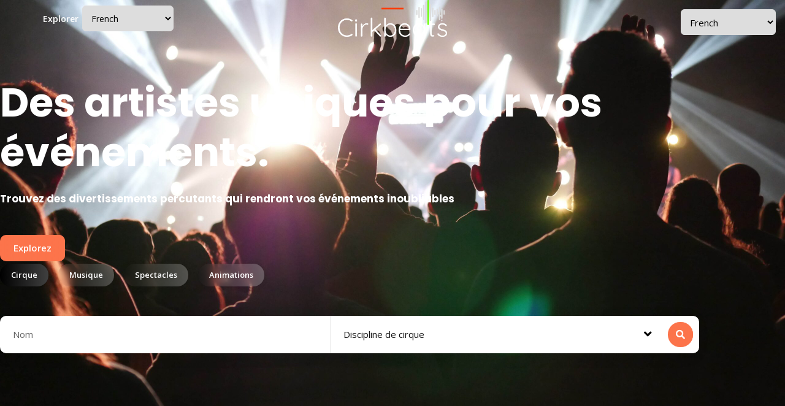

--- FILE ---
content_type: text/html; charset=UTF-8
request_url: https://cirkbeats.com/
body_size: 16159
content:
<!doctype html>
<html lang="fr-CA">
<head>

	<meta charset="UTF-8">
	<meta name="viewport" content="width=device-width, initial-scale=1">
	<link rel="profile" href="https://gmpg.org/xfn/11">

	<title>Cirkbeats</title>
            <style type="text/css">
                :root {
                    --main: #fc744b;
                    --main-shade: #fc744b;
                    --minor: #000;
                    --minor-shade: #555;
                    --cursor-shade: rgba(255,255,255,.35);
                    --font-heading: Poppins;
                    --font-body: Open Sans;
                    --marker: #fff;
                    --marker-shade: #fff;
                    --marker-text: #111;
                    --marker-active: #111;
                    --marker-active-shade: #444;
                    --marker-active-text: #fff;
                }
            </style>
        	<script type="text/javascript">function theChampLoadEvent(e){var t=window.onload;if(typeof window.onload!="function"){window.onload=e}else{window.onload=function(){t();e()}}}</script>
		<script type="text/javascript">var theChampDefaultLang = 'fr_CA', theChampCloseIconPath = 'https://cirkbeats.com/wp-content/plugins/utillz-login/images/close.png';</script>
		<script>var theChampSiteUrl = 'https://cirkbeats.com', theChampVerified = 0, theChampEmailPopup = 0, heateorSsMoreSharePopupSearchText = 'Search';</script>
		<style type="text/css">
						.the_champ_button_instagram span.the_champ_svg,a.the_champ_instagram span.the_champ_svg{background:radial-gradient(circle at 30% 107%,#fdf497 0,#fdf497 5%,#fd5949 45%,#d6249f 60%,#285aeb 90%)}
					.the_champ_horizontal_sharing .the_champ_svg,.utillz_ul_standard_follow_icons_container .the_champ_svg{
					color: #fff;
				border-width: 0px;
		border-style: solid;
		border-color: transparent;
	}
		.the_champ_horizontal_sharing .theChampTCBackground{
		color:#666;
	}
		.the_champ_horizontal_sharing span.the_champ_svg:hover,.utillz_ul_standard_follow_icons_container span.the_champ_svg:hover{
				border-color: transparent;
	}
		.the_champ_vertical_sharing span.the_champ_svg,.utillz_ul_floating_follow_icons_container span.the_champ_svg{
					color: #fff;
				border-width: 0px;
		border-style: solid;
		border-color: transparent;
	}
		.the_champ_vertical_sharing .theChampTCBackground{
		color:#666;
	}
		.the_champ_vertical_sharing span.the_champ_svg:hover,.utillz_ul_floating_follow_icons_container span.the_champ_svg:hover{
						border-color: transparent;
		}
	@media screen and (max-width:783px){.the_champ_vertical_sharing{display:none!important}}div.utillz_ul_mobile_footer{display:none;}@media screen and (max-width:783px){div.the_champ_bottom_sharing div.the_champ_sharing_ul .theChampTCBackground{width:100%!important;background-color:white}div.the_champ_bottom_sharing{width:100%!important;left:0!important;}div.the_champ_bottom_sharing a{width:14.285714285714% !important;margin:0!important;padding:0!important;}div.the_champ_bottom_sharing .the_champ_svg{width:100%!important;}div.the_champ_bottom_sharing div.theChampTotalShareCount{font-size:.7em!important;line-height:28px!important}div.the_champ_bottom_sharing div.theChampTotalShareText{font-size:.5em!important;line-height:0px!important}div.utillz_ul_mobile_footer{display:block;height:40px;}.the_champ_bottom_sharing{padding:0!important;display:block!important;width: auto!important;bottom:-2px!important;top: auto!important;}.the_champ_bottom_sharing .the_champ_square_count{line-height: inherit;}.the_champ_bottom_sharing .theChampSharingArrow{display:none;}.the_champ_bottom_sharing .theChampTCBackground{margin-right: 1.1em !important}}</style>
	<meta name='robots' content='max-image-preview:large' />
<link rel='dns-prefetch' href='//fonts.googleapis.com' />
<link rel="alternate" type="application/rss+xml" title="Cirkbeats &raquo; Flux" href="https://cirkbeats.com/feed/" />
<link rel="alternate" type="application/rss+xml" title="Cirkbeats &raquo; Flux des commentaires" href="https://cirkbeats.com/comments/feed/" />
<link rel="alternate" title="oEmbed (JSON)" type="application/json+oembed" href="https://cirkbeats.com/wp-json/oembed/1.0/embed?url=https%3A%2F%2Fcirkbeats.com%2F" />
<link rel="alternate" title="oEmbed (XML)" type="text/xml+oembed" href="https://cirkbeats.com/wp-json/oembed/1.0/embed?url=https%3A%2F%2Fcirkbeats.com%2F&#038;format=xml" />
<style id='wp-img-auto-sizes-contain-inline-css' type='text/css'>
img:is([sizes=auto i],[sizes^="auto," i]){contain-intrinsic-size:3000px 1500px}
/*# sourceURL=wp-img-auto-sizes-contain-inline-css */
</style>
<style id='wp-emoji-styles-inline-css' type='text/css'>

	img.wp-smiley, img.emoji {
		display: inline !important;
		border: none !important;
		box-shadow: none !important;
		height: 1em !important;
		width: 1em !important;
		margin: 0 0.07em !important;
		vertical-align: -0.1em !important;
		background: none !important;
		padding: 0 !important;
	}
/*# sourceURL=wp-emoji-styles-inline-css */
</style>
<style id='classic-theme-styles-inline-css' type='text/css'>
/*! This file is auto-generated */
.wp-block-button__link{color:#fff;background-color:#32373c;border-radius:9999px;box-shadow:none;text-decoration:none;padding:calc(.667em + 2px) calc(1.333em + 2px);font-size:1.125em}.wp-block-file__button{background:#32373c;color:#fff;text-decoration:none}
/*# sourceURL=/wp-includes/css/classic-themes.min.css */
</style>
<style id='global-styles-inline-css' type='text/css'>
:root{--wp--preset--aspect-ratio--square: 1;--wp--preset--aspect-ratio--4-3: 4/3;--wp--preset--aspect-ratio--3-4: 3/4;--wp--preset--aspect-ratio--3-2: 3/2;--wp--preset--aspect-ratio--2-3: 2/3;--wp--preset--aspect-ratio--16-9: 16/9;--wp--preset--aspect-ratio--9-16: 9/16;--wp--preset--color--black: #000000;--wp--preset--color--cyan-bluish-gray: #abb8c3;--wp--preset--color--white: #ffffff;--wp--preset--color--pale-pink: #f78da7;--wp--preset--color--vivid-red: #cf2e2e;--wp--preset--color--luminous-vivid-orange: #ff6900;--wp--preset--color--luminous-vivid-amber: #fcb900;--wp--preset--color--light-green-cyan: #7bdcb5;--wp--preset--color--vivid-green-cyan: #00d084;--wp--preset--color--pale-cyan-blue: #8ed1fc;--wp--preset--color--vivid-cyan-blue: #0693e3;--wp--preset--color--vivid-purple: #9b51e0;--wp--preset--gradient--vivid-cyan-blue-to-vivid-purple: linear-gradient(135deg,rgb(6,147,227) 0%,rgb(155,81,224) 100%);--wp--preset--gradient--light-green-cyan-to-vivid-green-cyan: linear-gradient(135deg,rgb(122,220,180) 0%,rgb(0,208,130) 100%);--wp--preset--gradient--luminous-vivid-amber-to-luminous-vivid-orange: linear-gradient(135deg,rgb(252,185,0) 0%,rgb(255,105,0) 100%);--wp--preset--gradient--luminous-vivid-orange-to-vivid-red: linear-gradient(135deg,rgb(255,105,0) 0%,rgb(207,46,46) 100%);--wp--preset--gradient--very-light-gray-to-cyan-bluish-gray: linear-gradient(135deg,rgb(238,238,238) 0%,rgb(169,184,195) 100%);--wp--preset--gradient--cool-to-warm-spectrum: linear-gradient(135deg,rgb(74,234,220) 0%,rgb(151,120,209) 20%,rgb(207,42,186) 40%,rgb(238,44,130) 60%,rgb(251,105,98) 80%,rgb(254,248,76) 100%);--wp--preset--gradient--blush-light-purple: linear-gradient(135deg,rgb(255,206,236) 0%,rgb(152,150,240) 100%);--wp--preset--gradient--blush-bordeaux: linear-gradient(135deg,rgb(254,205,165) 0%,rgb(254,45,45) 50%,rgb(107,0,62) 100%);--wp--preset--gradient--luminous-dusk: linear-gradient(135deg,rgb(255,203,112) 0%,rgb(199,81,192) 50%,rgb(65,88,208) 100%);--wp--preset--gradient--pale-ocean: linear-gradient(135deg,rgb(255,245,203) 0%,rgb(182,227,212) 50%,rgb(51,167,181) 100%);--wp--preset--gradient--electric-grass: linear-gradient(135deg,rgb(202,248,128) 0%,rgb(113,206,126) 100%);--wp--preset--gradient--midnight: linear-gradient(135deg,rgb(2,3,129) 0%,rgb(40,116,252) 100%);--wp--preset--font-size--small: 13px;--wp--preset--font-size--medium: 20px;--wp--preset--font-size--large: 36px;--wp--preset--font-size--x-large: 42px;--wp--preset--spacing--20: 0.44rem;--wp--preset--spacing--30: 0.67rem;--wp--preset--spacing--40: 1rem;--wp--preset--spacing--50: 1.5rem;--wp--preset--spacing--60: 2.25rem;--wp--preset--spacing--70: 3.38rem;--wp--preset--spacing--80: 5.06rem;--wp--preset--shadow--natural: 6px 6px 9px rgba(0, 0, 0, 0.2);--wp--preset--shadow--deep: 12px 12px 50px rgba(0, 0, 0, 0.4);--wp--preset--shadow--sharp: 6px 6px 0px rgba(0, 0, 0, 0.2);--wp--preset--shadow--outlined: 6px 6px 0px -3px rgb(255, 255, 255), 6px 6px rgb(0, 0, 0);--wp--preset--shadow--crisp: 6px 6px 0px rgb(0, 0, 0);}:where(.is-layout-flex){gap: 0.5em;}:where(.is-layout-grid){gap: 0.5em;}body .is-layout-flex{display: flex;}.is-layout-flex{flex-wrap: wrap;align-items: center;}.is-layout-flex > :is(*, div){margin: 0;}body .is-layout-grid{display: grid;}.is-layout-grid > :is(*, div){margin: 0;}:where(.wp-block-columns.is-layout-flex){gap: 2em;}:where(.wp-block-columns.is-layout-grid){gap: 2em;}:where(.wp-block-post-template.is-layout-flex){gap: 1.25em;}:where(.wp-block-post-template.is-layout-grid){gap: 1.25em;}.has-black-color{color: var(--wp--preset--color--black) !important;}.has-cyan-bluish-gray-color{color: var(--wp--preset--color--cyan-bluish-gray) !important;}.has-white-color{color: var(--wp--preset--color--white) !important;}.has-pale-pink-color{color: var(--wp--preset--color--pale-pink) !important;}.has-vivid-red-color{color: var(--wp--preset--color--vivid-red) !important;}.has-luminous-vivid-orange-color{color: var(--wp--preset--color--luminous-vivid-orange) !important;}.has-luminous-vivid-amber-color{color: var(--wp--preset--color--luminous-vivid-amber) !important;}.has-light-green-cyan-color{color: var(--wp--preset--color--light-green-cyan) !important;}.has-vivid-green-cyan-color{color: var(--wp--preset--color--vivid-green-cyan) !important;}.has-pale-cyan-blue-color{color: var(--wp--preset--color--pale-cyan-blue) !important;}.has-vivid-cyan-blue-color{color: var(--wp--preset--color--vivid-cyan-blue) !important;}.has-vivid-purple-color{color: var(--wp--preset--color--vivid-purple) !important;}.has-black-background-color{background-color: var(--wp--preset--color--black) !important;}.has-cyan-bluish-gray-background-color{background-color: var(--wp--preset--color--cyan-bluish-gray) !important;}.has-white-background-color{background-color: var(--wp--preset--color--white) !important;}.has-pale-pink-background-color{background-color: var(--wp--preset--color--pale-pink) !important;}.has-vivid-red-background-color{background-color: var(--wp--preset--color--vivid-red) !important;}.has-luminous-vivid-orange-background-color{background-color: var(--wp--preset--color--luminous-vivid-orange) !important;}.has-luminous-vivid-amber-background-color{background-color: var(--wp--preset--color--luminous-vivid-amber) !important;}.has-light-green-cyan-background-color{background-color: var(--wp--preset--color--light-green-cyan) !important;}.has-vivid-green-cyan-background-color{background-color: var(--wp--preset--color--vivid-green-cyan) !important;}.has-pale-cyan-blue-background-color{background-color: var(--wp--preset--color--pale-cyan-blue) !important;}.has-vivid-cyan-blue-background-color{background-color: var(--wp--preset--color--vivid-cyan-blue) !important;}.has-vivid-purple-background-color{background-color: var(--wp--preset--color--vivid-purple) !important;}.has-black-border-color{border-color: var(--wp--preset--color--black) !important;}.has-cyan-bluish-gray-border-color{border-color: var(--wp--preset--color--cyan-bluish-gray) !important;}.has-white-border-color{border-color: var(--wp--preset--color--white) !important;}.has-pale-pink-border-color{border-color: var(--wp--preset--color--pale-pink) !important;}.has-vivid-red-border-color{border-color: var(--wp--preset--color--vivid-red) !important;}.has-luminous-vivid-orange-border-color{border-color: var(--wp--preset--color--luminous-vivid-orange) !important;}.has-luminous-vivid-amber-border-color{border-color: var(--wp--preset--color--luminous-vivid-amber) !important;}.has-light-green-cyan-border-color{border-color: var(--wp--preset--color--light-green-cyan) !important;}.has-vivid-green-cyan-border-color{border-color: var(--wp--preset--color--vivid-green-cyan) !important;}.has-pale-cyan-blue-border-color{border-color: var(--wp--preset--color--pale-cyan-blue) !important;}.has-vivid-cyan-blue-border-color{border-color: var(--wp--preset--color--vivid-cyan-blue) !important;}.has-vivid-purple-border-color{border-color: var(--wp--preset--color--vivid-purple) !important;}.has-vivid-cyan-blue-to-vivid-purple-gradient-background{background: var(--wp--preset--gradient--vivid-cyan-blue-to-vivid-purple) !important;}.has-light-green-cyan-to-vivid-green-cyan-gradient-background{background: var(--wp--preset--gradient--light-green-cyan-to-vivid-green-cyan) !important;}.has-luminous-vivid-amber-to-luminous-vivid-orange-gradient-background{background: var(--wp--preset--gradient--luminous-vivid-amber-to-luminous-vivid-orange) !important;}.has-luminous-vivid-orange-to-vivid-red-gradient-background{background: var(--wp--preset--gradient--luminous-vivid-orange-to-vivid-red) !important;}.has-very-light-gray-to-cyan-bluish-gray-gradient-background{background: var(--wp--preset--gradient--very-light-gray-to-cyan-bluish-gray) !important;}.has-cool-to-warm-spectrum-gradient-background{background: var(--wp--preset--gradient--cool-to-warm-spectrum) !important;}.has-blush-light-purple-gradient-background{background: var(--wp--preset--gradient--blush-light-purple) !important;}.has-blush-bordeaux-gradient-background{background: var(--wp--preset--gradient--blush-bordeaux) !important;}.has-luminous-dusk-gradient-background{background: var(--wp--preset--gradient--luminous-dusk) !important;}.has-pale-ocean-gradient-background{background: var(--wp--preset--gradient--pale-ocean) !important;}.has-electric-grass-gradient-background{background: var(--wp--preset--gradient--electric-grass) !important;}.has-midnight-gradient-background{background: var(--wp--preset--gradient--midnight) !important;}.has-small-font-size{font-size: var(--wp--preset--font-size--small) !important;}.has-medium-font-size{font-size: var(--wp--preset--font-size--medium) !important;}.has-large-font-size{font-size: var(--wp--preset--font-size--large) !important;}.has-x-large-font-size{font-size: var(--wp--preset--font-size--x-large) !important;}
:where(.wp-block-post-template.is-layout-flex){gap: 1.25em;}:where(.wp-block-post-template.is-layout-grid){gap: 1.25em;}
:where(.wp-block-term-template.is-layout-flex){gap: 1.25em;}:where(.wp-block-term-template.is-layout-grid){gap: 1.25em;}
:where(.wp-block-columns.is-layout-flex){gap: 2em;}:where(.wp-block-columns.is-layout-grid){gap: 2em;}
:root :where(.wp-block-pullquote){font-size: 1.5em;line-height: 1.6;}
/*# sourceURL=global-styles-inline-css */
</style>
<link rel='stylesheet' id='brk-utilities-base-css' href='https://cirkbeats.com/wp-content/plugins/brikk-utilities/assets/dist/css/base.css?ver=1.4.0.7' type='text/css' media='all' />
<link rel='stylesheet' id='font-awesome-5-css' href='https://cirkbeats.com/wp-content/plugins/routiz/assets/dist/fonts/font-awesome/css/all.min.css?ver=1.6.0.4' type='text/css' media='all' />
<link rel='stylesheet' id='material-icons-css' href='https://cirkbeats.com/wp-content/plugins/routiz/assets/dist/fonts/material-icons/style.css?ver=1.6.0.4' type='text/css' media='all' />
<link rel='stylesheet' id='amenities-icons-css' href='https://cirkbeats.com/wp-content/plugins/routiz/assets/dist/fonts/amenities/style.css?ver=1.6.0.4' type='text/css' media='all' />
<link rel='stylesheet' id='google-fonts-css' href='//fonts.googleapis.com/css?family=Open+Sans%3A400%2C600%2C700%7CPoppins%3A400%2C700%2C800&#038;ver=6.9' type='text/css' media='all' />
<link rel='stylesheet' id='rz-style-css' href='https://cirkbeats.com/wp-content/plugins/routiz/assets/dist/css/main.css?ver=1.6.0.4' type='text/css' media='all' />
<link rel='stylesheet' id='rz-account-css' href='https://cirkbeats.com/wp-content/plugins/routiz/assets/dist/css/account.css?ver=1.6.0.4' type='text/css' media='all' />
<link rel='stylesheet' id='woocommerce-layout-css' href='https://cirkbeats.com/wp-content/plugins/woocommerce/assets/css/woocommerce-layout.css?ver=10.4.3' type='text/css' media='all' />
<link rel='stylesheet' id='woocommerce-smallscreen-css' href='https://cirkbeats.com/wp-content/plugins/woocommerce/assets/css/woocommerce-smallscreen.css?ver=10.4.3' type='text/css' media='only screen and (max-width: 768px)' />
<link rel='stylesheet' id='woocommerce-general-css' href='https://cirkbeats.com/wp-content/plugins/woocommerce/assets/css/woocommerce.css?ver=10.4.3' type='text/css' media='all' />
<style id='woocommerce-inline-inline-css' type='text/css'>
.woocommerce form .form-row .required { visibility: visible; }
/*# sourceURL=woocommerce-inline-inline-css */
</style>
<link rel='stylesheet' id='wp-style-css' href='https://cirkbeats.com/wp-content/themes/brikk/style.css?ver=2.0.0' type='text/css' media='all' />
<link rel='stylesheet' id='brk-style-css' href='https://cirkbeats.com/wp-content/themes/brikk/assets/dist/css/main.css?ver=2.0.0' type='text/css' media='all' />
<link rel='stylesheet' id='brk-fonts-css' href='//fonts.googleapis.com/css2?display=swap&#038;family=Poppins:wght@700;800&#038;family=Sen:wght@400;700;800' type='text/css' media='all' />
<link rel='stylesheet' id='the_champ_frontend_css-css' href='https://cirkbeats.com/wp-content/plugins/utillz-login/css/front.css?ver=1.0' type='text/css' media='all' />
<link rel='stylesheet' id='select2-css' href='https://cirkbeats.com/wp-content/plugins/routiz/assets/dist/lib/select2/css/select2.min.css?ver=1.6.0.4' type='text/css' media='all' />
<link rel='stylesheet' id='rz-form-css' href='https://cirkbeats.com/wp-content/plugins/routiz/assets/dist/css/form.css?ver=1.6.0.4' type='text/css' media='all' />
<link rel='stylesheet' id='rz-explore-css' href='https://cirkbeats.com/wp-content/plugins/routiz/assets/dist/css/explore.css?ver=1.6.0.4' type='text/css' media='all' />
<link rel='stylesheet' id='elementor-frontend-css' href='https://cirkbeats.com/wp-content/plugins/elementor/assets/css/frontend.min.css?ver=3.34.2' type='text/css' media='all' />
<link rel='stylesheet' id='elementor-post-7-css' href='https://cirkbeats.com/wp-content/uploads/elementor/css/post-7.css?ver=1768909135' type='text/css' media='all' />
<link rel='stylesheet' id='elementor-post-1625-css' href='https://cirkbeats.com/wp-content/uploads/elementor/css/post-1625.css?ver=1768910434' type='text/css' media='all' />
<link rel='stylesheet' id='elementor-gf-local-roboto-css' href='https://cirkbeats.com/wp-content/uploads/elementor/google-fonts/css/roboto.css?ver=1742284585' type='text/css' media='all' />
<link rel='stylesheet' id='elementor-gf-local-robotoslab-css' href='https://cirkbeats.com/wp-content/uploads/elementor/google-fonts/css/robotoslab.css?ver=1742284588' type='text/css' media='all' />
<script type="text/javascript" src="https://cirkbeats.com/wp-includes/js/jquery/jquery.min.js?ver=3.7.1" id="jquery-core-js"></script>
<script type="text/javascript" src="https://cirkbeats.com/wp-includes/js/jquery/jquery-migrate.min.js?ver=3.4.1" id="jquery-migrate-js"></script>
<script type="text/javascript" src="https://cirkbeats.com/wp-content/plugins/woocommerce/assets/js/jquery-blockui/jquery.blockUI.min.js?ver=2.7.0-wc.10.4.3" id="wc-jquery-blockui-js" defer="defer" data-wp-strategy="defer"></script>
<script type="text/javascript" id="wc-add-to-cart-js-extra">
/* <![CDATA[ */
var wc_add_to_cart_params = {"ajax_url":"/wp-admin/admin-ajax.php","wc_ajax_url":"/?wc-ajax=%%endpoint%%","i18n_view_cart":"Voir le panier","cart_url":"https://cirkbeats.com/checkout/","is_cart":"","cart_redirect_after_add":"no"};
//# sourceURL=wc-add-to-cart-js-extra
/* ]]> */
</script>
<script type="text/javascript" src="https://cirkbeats.com/wp-content/plugins/woocommerce/assets/js/frontend/add-to-cart.min.js?ver=10.4.3" id="wc-add-to-cart-js" defer="defer" data-wp-strategy="defer"></script>
<script type="text/javascript" src="https://cirkbeats.com/wp-content/plugins/woocommerce/assets/js/js-cookie/js.cookie.min.js?ver=2.1.4-wc.10.4.3" id="wc-js-cookie-js" defer="defer" data-wp-strategy="defer"></script>
<script type="text/javascript" id="woocommerce-js-extra">
/* <![CDATA[ */
var woocommerce_params = {"ajax_url":"/wp-admin/admin-ajax.php","wc_ajax_url":"/?wc-ajax=%%endpoint%%","i18n_password_show":"Afficher le mot de passe","i18n_password_hide":"Cacher le mot de passe"};
//# sourceURL=woocommerce-js-extra
/* ]]> */
</script>
<script type="text/javascript" src="https://cirkbeats.com/wp-content/plugins/woocommerce/assets/js/frontend/woocommerce.min.js?ver=10.4.3" id="woocommerce-js" defer="defer" data-wp-strategy="defer"></script>
<link rel="https://api.w.org/" href="https://cirkbeats.com/wp-json/" /><link rel="alternate" title="JSON" type="application/json" href="https://cirkbeats.com/wp-json/wp/v2/pages/1625" /><link rel="EditURI" type="application/rsd+xml" title="RSD" href="https://cirkbeats.com/xmlrpc.php?rsd" />
<meta name="generator" content="WordPress 6.9" />
<meta name="generator" content="WooCommerce 10.4.3" />
<link rel="canonical" href="https://cirkbeats.com/" />
<link rel='shortlink' href='https://cirkbeats.com/' />
	<noscript><style>.woocommerce-product-gallery{ opacity: 1 !important; }</style></noscript>
	<meta name="generator" content="Elementor 3.34.2; features: e_font_icon_svg, additional_custom_breakpoints; settings: css_print_method-external, google_font-enabled, font_display-swap">
			<style>
				.e-con.e-parent:nth-of-type(n+4):not(.e-lazyloaded):not(.e-no-lazyload),
				.e-con.e-parent:nth-of-type(n+4):not(.e-lazyloaded):not(.e-no-lazyload) * {
					background-image: none !important;
				}
				@media screen and (max-height: 1024px) {
					.e-con.e-parent:nth-of-type(n+3):not(.e-lazyloaded):not(.e-no-lazyload),
					.e-con.e-parent:nth-of-type(n+3):not(.e-lazyloaded):not(.e-no-lazyload) * {
						background-image: none !important;
					}
				}
				@media screen and (max-height: 640px) {
					.e-con.e-parent:nth-of-type(n+2):not(.e-lazyloaded):not(.e-no-lazyload),
					.e-con.e-parent:nth-of-type(n+2):not(.e-lazyloaded):not(.e-no-lazyload) * {
						background-image: none !important;
					}
				}
			</style>
			<link rel="icon" href="https://cirkbeats.com/wp-content/uploads/2023/01/cropped-Capture-decran-le-2023-01-25-a-12.56.11-32x32.png" sizes="32x32" />
<link rel="icon" href="https://cirkbeats.com/wp-content/uploads/2023/01/cropped-Capture-decran-le-2023-01-25-a-12.56.11-192x192.png" sizes="192x192" />
<link rel="apple-touch-icon" href="https://cirkbeats.com/wp-content/uploads/2023/01/cropped-Capture-decran-le-2023-01-25-a-12.56.11-180x180.png" />
<meta name="msapplication-TileImage" content="https://cirkbeats.com/wp-content/uploads/2023/01/cropped-Capture-decran-le-2023-01-25-a-12.56.11-270x270.png" />

</head>

<body class="home wp-singular page-template-default page page-id-1625 wp-custom-logo wp-theme-brikk theme-brikk routiz woocommerce-no-js brk-overlap-header brk-header-text-white brk-header--center brk-hide-heading elementor-default elementor-kit-7 elementor-page elementor-page-1625">


<div id="page" class="site">

			<div class="brk-mobile-header">
    <span class="brk--site-name brk-font-heading">
        <a href="https://cirkbeats.com">
                            <div class="brk--logo">
                    <img src="https://cirkbeats.com/wp-content/uploads/2023/05/Original-on-Transparent.png">
                </div>
                                    <div class="brk-logo-overlap">
                        <img src="https://cirkbeats.com/wp-content/uploads/2023/05/Original-on-Transparent.png">
                    </div>
                                    </a>
    </span>
</div>		
<header class="brk-header">
    <div class="brk-row">        <div class="brk-site-header">
            <div class="brk-header-container">
                <div class="brk-site-logo">
                    <a href="https://cirkbeats.com">
                                                    <img src="https://cirkbeats.com/wp-content/uploads/2023/05/Original-on-Transparent.png">
                                                            <div class="brk-logo-overlap">
                                    <img src="https://cirkbeats.com/wp-content/uploads/2023/05/Original-on-Transparent.png">
                                </div>
                                                                        </a>
                </div>
                                    <div class="brk-site-nav">
                        <nav class="brk-nav brk-nav-main">
                            <ul id="menu-main-menu" class="menu"><li id="menu-item-8705" class="menu-item menu-item-type-post_type menu-item-object-page menu-item-8705"><a href="https://cirkbeats.com/explore/">Explorer</a></li>
<li style="position:relative;" class="menu-item menu-item-gtranslate gt-menu-74045"></li></ul>                        </nav>
                    </div>
                                <div class="brk-site-actions">
                    <nav class="brk-nav">
                        <ul>
                                                                                    <li>
                                                                    <a href="#" class="brk--pad" data-modal="signin">
                                        <i class="material-icon-person"></i>
                                        <span>Sign in</span>
                                    </a>
                                                            </li>
                            
                        </ul>
                    </nav>
                </div>
            </div>
        </div>    </div>
</header>
	


<div class="brk-container">
									<main class="brk-main">
    <div class="brk-content">
        <article class="post-1625 page type-page status-publish hentry">

            
            <div class="brk-page-content">
                		<div data-elementor-type="wp-page" data-elementor-id="1625" class="elementor elementor-1625">
						<section class="elementor-section elementor-top-section elementor-element elementor-element-79567c3 elementor-section-height-full elementor-section-boxed elementor-section-height-default elementor-section-items-middle" data-id="79567c3" data-element_type="section" data-settings="{&quot;background_background&quot;:&quot;classic&quot;}">
							<div class="elementor-background-overlay"></div>
							<div class="elementor-container elementor-column-gap-no">
					<div class="elementor-column elementor-col-100 elementor-top-column elementor-element elementor-element-12ae769" data-id="12ae769" data-element_type="column">
			<div class="elementor-widget-wrap elementor-element-populated">
						<div class="elementor-element elementor-element-2a62300 elementor-widget elementor-widget-brk-carousel" data-id="2a62300" data-element_type="widget" data-widget_type="brk-carousel.default">
				<div class="elementor-widget-container">
					
        <section class="brk-section brk-elementor-row">
            <div class="brk-carousel-search brk-flex--full brk-justify-center brk--style-horizontal brk--position-top">
                <div class="brk--container">

                    
        <div class="brk--cont-heading brk-active">
            <header class="brk--main" >
                <h2 class="brk--title">
                    Des artistes uniques pour vos événements.                </h2>
                                    <h3 class="brk--bottom-text">
                        Trouvez des divertissements percutants qui rendront vos événements inoubliables                     </h3>
                                                    <div class="brk--cta">
                        <a href="https://cirkbeats.com/listing-types/" class="rz-button rz-button-accent rz-large brk--button-cta">
                            <span>Explorez</span>
                        </a>
                    </div>
                            </header>
        </div>
                    <!-- navigation -->
                                            <ul class="brk-carousel-nav">
                                                            <li data-for="0" class="brk-active">
                                    <a href="#" class="brk-bg">
                                        <span>
                                            Cirque                                        </span>
                                    </a>
                                </li>
                                                            <li data-for="1" class="">
                                    <a href="#" class="brk-bg">
                                        <span>
                                            Musique                                        </span>
                                    </a>
                                </li>
                                                            <li data-for="2" class="">
                                    <a href="#" class="brk-bg">
                                        <span>
                                            Spectacles                                        </span>
                                    </a>
                                </li>
                                                            <li data-for="3" class="">
                                    <a href="#" class="brk-bg">
                                        <span>
                                            Animations                                        </span>
                                    </a>
                                </li>
                                                    </ul>
                    
                    <!-- search -->
                                            <div class="brk--content brk--cont-search brk-active" data-id="0">
                            <div class="brk-carousel-search-type">
                                                                    
<div class="rz-search-form" data-form-id="8567">
    <form action="https://cirkbeats.com/explore/" method="get" autocomplete="nope">

                    <input type="hidden" name="type" value="circus">
        
        <div class="rz--form">
            <div class="rz-search-mods">
                <div class="rz-mod" data-type="text" data-col='12'>            <div class="rz-form-group rz-field rz-col-12" data-type="text" data-storage="request" data-disabled="no" data-heading="Nom" data-id="post_title"><div class="rz-heading">

  <label class="">
 Nom
  </label>
 
 
 </div>

<input

 type="text"
 name="post_title"
 value=""
 placeholder="Nom"
 class=""
 
 
 
 >
</div></div><div class="rz-mod" data-type="tab" data-col='12'><div class="rz-form-group rz-col-12">

 
 <div class="rz-filter-tab ">
 <div class="rz-tab-title rz-is-placeholder rz-no-select" data-label="Discipline de cirque">
  <span>Discipline de cirque</span>
  </div>
 <div class="rz-tab-flyout">
 <div class="rz-tab-content rz-scrollbar">
 <div class="rz-grid">
  <div class="rz-mod" data-type="taxonomy" data-col='12'><div class="rz-form-group rz-field rz-col-12" data-type="checklist" data-storage="request" data-disabled="no" data-id="circus-types"><div class="rz-checklist">
   <label class='rz-checkbox rz-no-select'>
 <input type='checkbox' name="circus-types[]" value="aerien" >
 <span class='rz-transition'></span>
  <em>A&eacute;rien</em>
  </label>
  <label class='rz-checkbox rz-no-select'>
 <input type='checkbox' name="circus-types[]" value="contorsion" >
 <span class='rz-transition'></span>
  <em>Contorsion</em>
  </label>
  <label class='rz-checkbox rz-no-select'>
 <input type='checkbox' name="circus-types[]" value="danse" >
 <span class='rz-transition'></span>
  <em>Danse</em>
  </label>
  <label class='rz-checkbox rz-no-select'>
 <input type='checkbox' name="circus-types[]" value="equilibre" >
 <span class='rz-transition'></span>
  <em>&Eacute;quilibre</em>
  </label>
  <label class='rz-checkbox rz-no-select'>
 <input type='checkbox' name="circus-types[]" value="feu" >
 <span class='rz-transition'></span>
  <em>Feu</em>
  </label>
  <label class='rz-checkbox rz-no-select'>
 <input type='checkbox' name="circus-types[]" value="hula-hoop" >
 <span class='rz-transition'></span>
  <em>Hula hoop</em>
  </label>
  <label class='rz-checkbox rz-no-select'>
 <input type='checkbox' name="circus-types[]" value="juggling" >
 <span class='rz-transition'></span>
  <em>Juggling</em>
  </label>
  <label class='rz-checkbox rz-no-select'>
 <input type='checkbox' name="circus-types[]" value="manipulation" >
 <span class='rz-transition'></span>
  <em>Manipulation</em>
  </label>
  <label class='rz-checkbox rz-no-select'>
 <input type='checkbox' name="circus-types[]" value="neon" >
 <span class='rz-transition'></span>
  <em>Neon</em>
  </label>
  <label class='rz-checkbox rz-no-select'>
 <input type='checkbox' name="circus-types[]" value="percussion" >
 <span class='rz-transition'></span>
  <em>Percussion</em>
  </label>
  </div>

<input name="circus-types[]" type="hidden" value="" disabled>
</div></div>
  </div>
 </div>
 <div class="rz-tab-footer">
 <div>
 <a href="#" class="rz-button rz-small">
 <span>Close</span>
 </a>
 </div>
 </div>
 </div>
 </div>

</div>
</div>            </div>

            <div class="rz-search-submit">
                <button type="submit" class="rz-button rz-button-accent">
                    <span class="rz--icon"><i class="fas fa-search"></i></span>
                    
<div class="rz-preloader">
    <i class="fas fa-sync"></i>
</div>
                </button>
            </div>

        </div>

    </form>
</div>
                                								                            </div>
                        </div>
                                            <div class="brk--content brk--cont-search" data-id="1">
                            <div class="brk-carousel-search-type">
                                                                    
<div class="rz-search-form" data-form-id="8566">
    <form action="https://cirkbeats.com/explore/" method="get" autocomplete="nope">

                    <input type="hidden" name="type" value="music">
        
        <div class="rz--form">
            <div class="rz-search-mods">
                <div class="rz-mod" data-type="text" data-col='12'>            <div class="rz-form-group rz-field rz-col-12" data-type="text" data-storage="request" data-disabled="no" data-heading="Nom" data-id="post_title"><div class="rz-heading">

  <label class="">
 Nom
  </label>
 
 
 </div>

<input

 type="text"
 name="post_title"
 value=""
 placeholder="Nom"
 class=""
 
 
 
 >
</div></div><div class="rz-mod" data-type="tab" data-col='12'><div class="rz-form-group rz-col-12">

  <div class="rz-heading">
 <label class="rz-ellipsis">
 Types de musique
 </label>
 </div>
 
 <div class="rz-filter-tab ">
 <div class="rz-tab-title rz-is-placeholder rz-no-select" data-label="Types de musique">
  <span>Types de musique</span>
  </div>
 <div class="rz-tab-flyout">
 <div class="rz-tab-content rz-scrollbar">
 <div class="rz-grid">
  <div class="rz-mod" data-type="taxonomy" data-col='12'><div class="rz-form-group rz-field rz-col-12" data-type="checklist" data-storage="request" data-disabled="no" data-id="music-types"><div class="rz-checklist">
   <label class='rz-checkbox rz-no-select'>
 <input type='checkbox' name="music-types[]" value="disco" >
 <span class='rz-transition'></span>
  <em>Disco</em>
  </label>
  <label class='rz-checkbox rz-no-select'>
 <input type='checkbox' name="music-types[]" value="electronique" >
 <span class='rz-transition'></span>
  <em>Electronique</em>
  </label>
  <label class='rz-checkbox rz-no-select'>
 <input type='checkbox' name="music-types[]" value="jazz" >
 <span class='rz-transition'></span>
  <em>Jazz</em>
  </label>
  <label class='rz-checkbox rz-no-select'>
 <input type='checkbox' name="music-types[]" value="lyrique" >
 <span class='rz-transition'></span>
  <em>Lyrique</em>
  </label>
  <label class='rz-checkbox rz-no-select'>
 <input type='checkbox' name="music-types[]" value="rock" >
 <span class='rz-transition'></span>
  <em>Rock</em>
  </label>
  <label class='rz-checkbox rz-no-select'>
 <input type='checkbox' name="music-types[]" value="tango" >
 <span class='rz-transition'></span>
  <em>Tango</em>
  </label>
  </div>

<input name="music-types[]" type="hidden" value="" disabled>
</div></div>
  </div>
 </div>
 <div class="rz-tab-footer">
 <div>
 <a href="#" class="rz-button rz-small">
 <span>Close</span>
 </a>
 </div>
 </div>
 </div>
 </div>

</div>
</div><div class="rz-mod" data-type="tab" data-col='12'><div class="rz-form-group rz-col-12">

 
 <div class="rz-filter-tab ">
 <div class="rz-tab-title rz-is-placeholder rz-no-select" data-label="Types d&#039;&eacute;v&eacute;nement">
  <span>Types d&#039;&eacute;v&eacute;nement</span>
  </div>
 <div class="rz-tab-flyout">
 <div class="rz-tab-content rz-scrollbar">
 <div class="rz-grid">
  <div class="rz-mod" data-type="taxonomy" data-col='12'><div class="rz-form-group rz-field rz-col-12" data-type="checklist" data-storage="request" data-disabled="no" data-id="event-type-music"><div class="rz-checklist">
   <label class='rz-checkbox rz-no-select'>
 <input type='checkbox' name="event-type-music[]" value="corporatif" >
 <span class='rz-transition'></span>
  <em>Corporatif</em>
  </label>
  <label class='rz-checkbox rz-no-select'>
 <input type='checkbox' name="event-type-music[]" value="exterieur" >
 <span class='rz-transition'></span>
  <em>Ext&eacute;rieur</em>
  </label>
  <label class='rz-checkbox rz-no-select'>
 <input type='checkbox' name="event-type-music[]" value="mariages" >
 <span class='rz-transition'></span>
  <em>Mariages</em>
  </label>
  <label class='rz-checkbox rz-no-select'>
 <input type='checkbox' name="event-type-music[]" value="residences" >
 <span class='rz-transition'></span>
  <em>R&eacute;sidences</em>
  </label>
  </div>

<input name="event-type-music[]" type="hidden" value="" disabled>
</div></div>
  </div>
 </div>
 <div class="rz-tab-footer">
 <div>
 <a href="#" class="rz-button rz-small">
 <span>Close</span>
 </a>
 </div>
 </div>
 </div>
 </div>

</div>
</div>            </div>

            <div class="rz-search-submit">
                <button type="submit" class="rz-button rz-button-accent">
                    <span class="rz--icon"><i class="fas fa-search"></i></span>
                    
<div class="rz-preloader">
    <i class="fas fa-sync"></i>
</div>
                </button>
            </div>

        </div>

    </form>
</div>
                                								                            </div>
                        </div>
                                            <div class="brk--content brk--cont-search" data-id="2">
                            <div class="brk-carousel-search-type">
                                                                    
<div class="rz-search-form" data-form-id="8568">
    <form action="https://cirkbeats.com/explore/" method="get" autocomplete="nope">

                    <input type="hidden" name="type" value="shows">
        
        <div class="rz--form">
            <div class="rz-search-mods">
                <div class="rz-mod" data-type="text" data-col='12'>            <div class="rz-form-group rz-field rz-col-12" data-type="text" data-storage="request" data-disabled="no" data-heading="Name" data-id="post_title"><div class="rz-heading">

  <label class="">
 Name
  </label>
 
 
 </div>

<input

 type="text"
 name="post_title"
 value=""
 placeholder="Nom"
 class=""
 
 
 
 >
</div></div><div class="rz-mod" data-type="tab" data-col='12'><div class="rz-form-group rz-col-12">

  <div class="rz-heading">
 <label class="rz-ellipsis">
 Thèmes
 </label>
 </div>
 
 <div class="rz-filter-tab ">
 <div class="rz-tab-title rz-is-placeholder rz-no-select" data-label="Th&egrave;mes">
  <span>Th&egrave;mes</span>
  </div>
 <div class="rz-tab-flyout">
 <div class="rz-tab-content rz-scrollbar">
 <div class="rz-grid">
  <div class="rz-mod" data-type="taxonomy" data-col='12'><div class="rz-form-group rz-field rz-col-12" data-type="checklist" data-storage="request" data-disabled="no" data-id="show-themes"><div class="rz-checklist">
   <label class='rz-checkbox rz-no-select'>
 <input type='checkbox' name="show-themes[]" value="argentine" >
 <span class='rz-transition'></span>
  <em>Argentine</em>
  </label>
  <label class='rz-checkbox rz-no-select'>
 <input type='checkbox' name="show-themes[]" value="disco" >
 <span class='rz-transition'></span>
  <em>Disco</em>
  </label>
  <label class='rz-checkbox rz-no-select'>
 <input type='checkbox' name="show-themes[]" value="espagnol" >
 <span class='rz-transition'></span>
  <em>Espagnol</em>
  </label>
  </div>

<input name="show-themes[]" type="hidden" value="" disabled>
</div></div>
  </div>
 </div>
 <div class="rz-tab-footer">
 <div>
 <a href="#" class="rz-button rz-small">
 <span>Close</span>
 </a>
 </div>
 </div>
 </div>
 </div>

</div>
</div>            </div>

            <div class="rz-search-submit">
                <button type="submit" class="rz-button rz-button-accent">
                    <span class="rz--icon"><i class="fas fa-search"></i></span>
                    
<div class="rz-preloader">
    <i class="fas fa-sync"></i>
</div>
                </button>
            </div>

        </div>

    </form>
</div>
                                								                            </div>
                        </div>
                                            <div class="brk--content brk--cont-search" data-id="3">
                            <div class="brk-carousel-search-type">
                                                                    
<div class="rz-search-form" data-form-id="8569">
    <form action="https://cirkbeats.com/explore/" method="get" autocomplete="nope">

                    <input type="hidden" name="type" value="animation">
        
        <div class="rz--form">
            <div class="rz-search-mods">
                <div class="rz-mod" data-type="text" data-col='12'>            <div class="rz-form-group rz-field rz-col-12" data-type="text" data-storage="request" data-disabled="no" data-heading="Name" data-id="post_title"><div class="rz-heading">

  <label class=" mb-0 ">
 Name
  </label>
 
  <p>Nom</p>
 
 </div>

<input

 type="text"
 name="post_title"
 value=""
 placeholder="Nom"
 class=""
 
 
 
 >
</div></div><div class="rz-mod" data-type="tab" data-col='12'><div class="rz-form-group rz-col-12">

 
 <div class="rz-filter-tab ">
 <div class="rz-tab-title rz-is-placeholder rz-no-select" data-label="Th&egrave;mes">
  <span>Th&egrave;mes</span>
  </div>
 <div class="rz-tab-flyout">
 <div class="rz-tab-content rz-scrollbar">
 <div class="rz-grid">
  <div class="rz-mod" data-type="taxonomy" data-col='12'><div class="rz-form-group rz-field rz-col-12" data-type="checklist" data-storage="request" data-disabled="no" data-heading="Thèmes" data-id="animation-themes"><div class="rz-heading">

  <label class="">
 Thèmes
  </label>
 
 
 </div>

<div class="rz-checklist">
   <label class='rz-checkbox rz-no-select'>
 <input type='checkbox' name="animation-themes[]" value="colore" >
 <span class='rz-transition'></span>
  <em>Color&eacute;</em>
  </label>
  <label class='rz-checkbox rz-no-select'>
 <input type='checkbox' name="animation-themes[]" value="disco" >
 <span class='rz-transition'></span>
  <em>Disco</em>
  </label>
  <label class='rz-checkbox rz-no-select'>
 <input type='checkbox' name="animation-themes[]" value="enfants" >
 <span class='rz-transition'></span>
  <em>Enfants</em>
  </label>
  </div>

<input name="animation-themes[]" type="hidden" value="" disabled>
</div></div>
  </div>
 </div>
 <div class="rz-tab-footer">
 <div>
 <a href="#" class="rz-button rz-small">
 <span>Close</span>
 </a>
 </div>
 </div>
 </div>
 </div>

</div>
</div><div class="rz-mod" data-type="tab" data-col='12'><div class="rz-form-group rz-col-12">

 
 <div class="rz-filter-tab ">
 <div class="rz-tab-title rz-is-placeholder rz-no-select" data-label="Types d&#039;&eacute;v&eacute;nement">
  <span>Types d&#039;&eacute;v&eacute;nement</span>
  </div>
 <div class="rz-tab-flyout">
 <div class="rz-tab-content rz-scrollbar">
 <div class="rz-grid">
  <div class="rz-mod" data-type="taxonomy" data-col='12'><div class="rz-form-group rz-field rz-col-12" data-type="checklist" data-storage="request" data-disabled="no" data-id="event-type-animation"><div class="rz-checklist">
   <label class='rz-checkbox rz-no-select'>
 <input type='checkbox' name="event-type-animation[]" value="corporate" >
 <span class='rz-transition'></span>
  <em>Corporate</em>
  </label>
  <label class='rz-checkbox rz-no-select'>
 <input type='checkbox' name="event-type-animation[]" value="outdoor" >
 <span class='rz-transition'></span>
  <em>Outdoor</em>
  </label>
  <label class='rz-checkbox rz-no-select'>
 <input type='checkbox' name="event-type-animation[]" value="residences" >
 <span class='rz-transition'></span>
  <em>Residences</em>
  </label>
  <label class='rz-checkbox rz-no-select'>
 <input type='checkbox' name="event-type-animation[]" value="wedding" >
 <span class='rz-transition'></span>
  <em>Wedding</em>
  </label>
  </div>

<input name="event-type-animation[]" type="hidden" value="" disabled>
</div></div>
  </div>
 </div>
 <div class="rz-tab-footer">
 <div>
 <a href="#" class="rz-button rz-small">
 <span>Close</span>
 </a>
 </div>
 </div>
 </div>
 </div>

</div>
</div>            </div>

            <div class="rz-search-submit">
                <button type="submit" class="rz-button rz-button-accent">
                    <span class="rz--icon"><i class="fas fa-search"></i></span>
                    
<div class="rz-preloader">
    <i class="fas fa-sync"></i>
</div>
                </button>
            </div>

        </div>

    </form>
</div>
                                								                            </div>
                        </div>
                    
                    
                </div>
            </div>
        </section>

        				</div>
				</div>
					</div>
		</div>
					</div>
		</section>
		<div class="elementor-element elementor-element-eefc09a e-grid e-con-boxed e-con e-parent" data-id="eefc09a" data-element_type="container">
					<div class="e-con-inner">
				<div class="elementor-element elementor-element-b84e29f elementor-widget elementor-widget-brk-button" data-id="b84e29f" data-element_type="widget" data-widget_type="brk-button.default">
				<div class="elementor-widget-container">
					
		<div class="brk-section brk-elementor-row">
			<div class="brk-buttons">
														<div class="brk--button">
						<a href="mailto:info@sarahlouisjean.com" class="rz-button ">
							<span>Contactez-nous</span>
													</a>
					</div>
							</div>
	    </div>

        				</div>
				</div>
					</div>
				</div>
				<section class="elementor-section elementor-top-section elementor-element elementor-element-d68863d elementor-section-boxed elementor-section-height-default elementor-section-height-default" data-id="d68863d" data-element_type="section">
						<div class="elementor-container elementor-column-gap-no">
					<div class="elementor-column elementor-col-100 elementor-top-column elementor-element elementor-element-7679e94" data-id="7679e94" data-element_type="column">
			<div class="elementor-widget-wrap elementor-element-populated">
						<div class="elementor-element elementor-element-85d7e24 elementor-widget elementor-widget-brk-heading" data-id="85d7e24" data-element_type="widget" data-widget_type="brk-heading.default">
				<div class="elementor-widget-container">
					
		<div class="brk-section brk-elementor-row">
			<div class="brk--heading" style="color: inherit;">
                <h2 class="brk--title brk--size-large">
                    Qu'est-ce qui vous intéresse?                </h2>
                		    </div>
	    </div>

        				</div>
				</div>
				<div class="elementor-element elementor-element-7b309d4 elementor-widget elementor-widget-brk-boxes" data-id="7b309d4" data-element_type="widget" data-widget_type="brk-boxes.default">
				<div class="elementor-widget-container">
					
		<section class="brk-section brk-elementor-row">
            <div class="brk-flex--full brk-justify-center">
                <div class="brk-bxs-container">
                    <div class="brk-bxs brk--dynamic" data-items="4">
                                                                                                            <div class="brk--cell">

                                
                                <a href="https://cirkbeats.com/explore/?type=circus"
                                    class="brk-bx-item brk--x2"
									 style="background-image: url('https://cirkbeats.com/wp-content/uploads/2023/05/circus-company-1086x1050.jpg');">
                                    <div class="brk--content">
                                        <span class="brk--name brk-font-heading">
                                            Numéros de cirque                                        </span>
                                                                            </div>
                                </a>

                            </div>
                                                                                                            <div class="brk--cell">

                                
                                <a href="https://cirkbeats.com/explore/?type=music"
                                    class="brk-bx-item brk--x2"
									 style="background-image: url('https://cirkbeats.com/wp-content/uploads/2023/01/shawn-sim-9lfubBqLbRc-unsplash-1086x1050.jpg');">
                                    <div class="brk--content">
                                        <span class="brk--name brk-font-heading">
                                            Musique                                        </span>
                                                                            </div>
                                </a>

                            </div>
                                                                                                            <div class="brk--cell">

                                
                                <a href="https://cirkbeats.com/explore/?type=shows"
                                    class="brk-bx-item brk--x1"
									 style="background-image: url('https://cirkbeats.com/wp-content/uploads/2023/01/eric-ward-LmeNSowuQGY-unsplash-543x525.jpg');">
                                    <div class="brk--content">
                                        <span class="brk--name brk-font-heading">
                                            Spectacles                                        </span>
                                                                            </div>
                                </a>

                            </div>
                                                                                                            <div class="brk--cell">

                                
                                <a href="https://cirkbeats.com/explore/?type=animation"
                                    class="brk-bx-item brk--x1"
									 style="background-image: url('https://cirkbeats.com/wp-content/uploads/2023/01/giu-vicente-FMArg2k3qOU-unsplash-543x525.jpg');">
                                    <div class="brk--content">
                                        <span class="brk--name brk-font-heading">
                                            Animations                                        </span>
                                                                            </div>
                                </a>

                            </div>
                                            </div>
                </div>

            </div>
        </section>

        				</div>
				</div>
					</div>
		</div>
					</div>
		</section>
				<section class="elementor-section elementor-top-section elementor-element elementor-element-847a0e0 elementor-section-boxed elementor-section-height-default elementor-section-height-default" data-id="847a0e0" data-element_type="section">
						<div class="elementor-container elementor-column-gap-no">
					<div class="elementor-column elementor-col-100 elementor-top-column elementor-element elementor-element-bd651e2" data-id="bd651e2" data-element_type="column">
			<div class="elementor-widget-wrap elementor-element-populated">
						<div class="elementor-element elementor-element-5d386ec elementor-widget elementor-widget-brk-heading" data-id="5d386ec" data-element_type="widget" data-widget_type="brk-heading.default">
				<div class="elementor-widget-container">
					
		<div class="brk-section brk-elementor-row">
			<div class="brk--heading" style="color: inherit;">
                <h2 class="brk--title brk--size-large">
                    Explorez nos numéros de cirque                </h2>
                		    </div>
	    </div>

        				</div>
				</div>
				<div class="elementor-element elementor-element-d1c7045 elementor-widget elementor-widget-brk-listing-boxes" data-id="d1c7045" data-element_type="widget" data-widget_type="brk-listing-boxes.default">
				<div class="elementor-widget-container">
					
		<section class="brk-section brk-elementor-row">
            <div class="brk-flex--full brk-justify-center">

                
                    <div class="brk-bxs-container">
                        <div class="brk-bxs brk--static" data-cols="5" data-items="5">
                                                            <div class="brk--cell">

                                    
                                    <a href="https://cirkbeats.com/listing/contorsion/"
                                        class="brk-bx-item brk--x1"                                        style="background-image: url('https://cirkbeats.com/wp-content/uploads/2024/10/IMG_3878-543x525.jpg');">

                                        
                                        <div class="brk--post">
                                                                                        <div class="brk--bottom">

                                                
                                                    
                                                    
                                                
                                                <span class="brk--title brk-font-heading">
                                                    Contorsion                                                </span>

                                            </div>
                                        </div>

                                    </a>

                                </div>
                                                            <div class="brk--cell">

                                    
                                    <a href="https://cirkbeats.com/listing/tissu-aerien/"
                                        class="brk-bx-item brk--x1"                                        style="background-image: url('https://cirkbeats.com/wp-content/uploads/2024/04/Capture-decran-le-2024-04-25-a-21.39.31-1-543x525.png');">

                                        
                                        <div class="brk--post">
                                                                                        <div class="brk--bottom">

                                                
                                                    
                                                    
                                                
                                                <span class="brk--title brk-font-heading">
                                                    Aérien                                                </span>

                                            </div>
                                        </div>

                                    </a>

                                </div>
                                                            <div class="brk--cell">

                                    
                                    <a href="https://cirkbeats.com/listing/hula-hoop/"
                                        class="brk-bx-item brk--x1"                                        style="background-image: url('https://cirkbeats.com/wp-content/uploads/2024/04/Capture-decran-le-2024-04-25-a-21.53.05-543x525.png');">

                                        
                                        <div class="brk--post">
                                                                                        <div class="brk--bottom">

                                                
                                                    
                                                    
                                                
                                                <span class="brk--title brk-font-heading">
                                                    Hula hoop                                                </span>

                                            </div>
                                        </div>

                                    </a>

                                </div>
                                                            <div class="brk--cell">

                                    
                                    <a href="https://cirkbeats.com/listing/velo-acrobatique/"
                                        class="brk-bx-item brk--x1"                                        style="background-image: url('https://cirkbeats.com/wp-content/uploads/2024/04/Capture-decran-le-2024-04-25-a-21.56.22-543x525.png');">

                                        
                                        <div class="brk--post">
                                                                                        <div class="brk--bottom">

                                                
                                                    
                                                    
                                                
                                                <span class="brk--title brk-font-heading">
                                                    Vélo acrobatique                                                </span>

                                            </div>
                                        </div>

                                    </a>

                                </div>
                                                            <div class="brk--cell">

                                    
                                    <a href="https://cirkbeats.com/listing/epee/"
                                        class="brk-bx-item brk--x1"                                        style="background-image: url('https://cirkbeats.com/wp-content/uploads/2024/04/Capture-decran-le-2024-04-25-a-21.53.24-543x480.png');">

                                        
                                        <div class="brk--post">
                                                                                        <div class="brk--bottom">

                                                
                                                    
                                                    
                                                
                                                <span class="brk--title brk-font-heading">
                                                    Avalage d&rsquo;épée                                                </span>

                                            </div>
                                        </div>

                                    </a>

                                </div>
                                                    </div>
                    </div>

                
            </div>
        </section>

						</div>
				</div>
					</div>
		</div>
					</div>
		</section>
				<section class="elementor-section elementor-top-section elementor-element elementor-element-3e3f217 elementor-section-boxed elementor-section-height-default elementor-section-height-default" data-id="3e3f217" data-element_type="section">
						<div class="elementor-container elementor-column-gap-no">
					<div class="elementor-column elementor-col-100 elementor-top-column elementor-element elementor-element-7d2d018" data-id="7d2d018" data-element_type="column">
			<div class="elementor-widget-wrap elementor-element-populated">
						<div class="elementor-element elementor-element-0cc1a06 elementor-widget elementor-widget-brk-button" data-id="0cc1a06" data-element_type="widget" data-widget_type="brk-button.default">
				<div class="elementor-widget-container">
					
		<div class="brk-section brk-elementor-row">
			<div class="brk-buttons">
														<div class="brk--button">
						<a href="https://cirkbeats.com/explore/?type=circus" class="rz-button ">
							<span>Voir tous les numéros de cirque</span>
													</a>
					</div>
							</div>
	    </div>

        				</div>
				</div>
				<div class="elementor-element elementor-element-3b1725a elementor-widget elementor-widget-brk-heading" data-id="3b1725a" data-element_type="widget" data-widget_type="brk-heading.default">
				<div class="elementor-widget-container">
					
		<div class="brk-section brk-elementor-row">
			<div class="brk--heading" style="color: inherit;">
                <h2 class="brk--title brk--size-large">
                    Explorez nos animations de cirque                </h2>
                		    </div>
	    </div>

        				</div>
				</div>
				<div class="elementor-element elementor-element-6c22d67 elementor-widget elementor-widget-brk-listing-boxes" data-id="6c22d67" data-element_type="widget" data-widget_type="brk-listing-boxes.default">
				<div class="elementor-widget-container">
					
		<section class="brk-section brk-elementor-row">
            <div class="brk-flex--full brk-justify-center">

                
                    <div class="brk-bxs-container">
                        <div class="brk-bxs brk--static" data-cols="5" data-items="5">
                                                            <div class="brk--cell">

                                    
                                    <a href="https://cirkbeats.com/listing/rollerdance-and-hulahoop/"
                                        class="brk-bx-item brk--x1"                                        style="background-image: url('https://cirkbeats.com/wp-content/uploads/2023/05/Heloiseb-543x525.jpeg');">

                                        
                                        <div class="brk--post">
                                                                                        <div class="brk--bottom">

                                                
                                                    
                                                    
                                                
                                                <span class="brk--title brk-font-heading">
                                                    Rollerdanse et hulahoop                                                </span>

                                            </div>
                                        </div>

                                    </a>

                                </div>
                                                            <div class="brk--cell">

                                    
                                    <a href="https://cirkbeats.com/listing/percussionist/"
                                        class="brk-bx-item brk--x1"                                        style="background-image: url('https://cirkbeats.com/wp-content/uploads/2023/05/Andi-543x516.png');">

                                        
                                        <div class="brk--post">
                                                                                        <div class="brk--bottom">

                                                
                                                    
                                                    
                                                
                                                <span class="brk--title brk-font-heading">
                                                    Percussioniste                                                </span>

                                            </div>
                                        </div>

                                    </a>

                                </div>
                                                            <div class="brk--cell">

                                    
                                    <a href="https://cirkbeats.com/listing/les-chrysalides/"
                                        class="brk-bx-item brk--x1"                                        style="background-image: url('https://cirkbeats.com/wp-content/uploads/2023/05/Chrys1-543x525.jpeg');">

                                        
                                        <div class="brk--post">
                                                                                        <div class="brk--bottom">

                                                
                                                    
                                                    
                                                
                                                <span class="brk--title brk-font-heading">
                                                    Les Chrysalides                                                </span>

                                            </div>
                                        </div>

                                    </a>

                                </div>
                                                            <div class="brk--cell">

                                    
                                    <a href="https://cirkbeats.com/listing/duo-percussion/"
                                        class="brk-bx-item brk--x1"                                        style="background-image: url('https://cirkbeats.com/wp-content/uploads/2023/05/4-Tempoflo3-543x525.jpg');">

                                        
                                        <div class="brk--post">
                                                                                        <div class="brk--bottom">

                                                
                                                    
                                                    
                                                
                                                <span class="brk--title brk-font-heading">
                                                    Duo percussion                                                </span>

                                            </div>
                                        </div>

                                    </a>

                                </div>
                                                            <div class="brk--cell">

                                    
                                    <a href="https://cirkbeats.com/listing/les-ramoneurs/"
                                        class="brk-bx-item brk--x1"                                        style="background-image: url('https://cirkbeats.com/wp-content/uploads/2023/05/Ramoneurs1-543x525.jpeg');">

                                        
                                        <div class="brk--post">
                                                                                        <div class="brk--bottom">

                                                
                                                    
                                                    
                                                
                                                <span class="brk--title brk-font-heading">
                                                    Les Ramoneurs                                                </span>

                                            </div>
                                        </div>

                                    </a>

                                </div>
                                                    </div>
                    </div>

                
            </div>
        </section>

						</div>
				</div>
				<div class="elementor-element elementor-element-c3199f3 elementor-widget elementor-widget-brk-button" data-id="c3199f3" data-element_type="widget" data-widget_type="brk-button.default">
				<div class="elementor-widget-container">
					
		<div class="brk-section brk-elementor-row">
			<div class="brk-buttons">
														<div class="brk--button">
						<a href="https://cirkbeats.com/explore/?type=animation" class="rz-button ">
							<span>Voir toutes les animations de cirque</span>
													</a>
					</div>
							</div>
	    </div>

        				</div>
				</div>
					</div>
		</div>
					</div>
		</section>
				<section class="elementor-section elementor-top-section elementor-element elementor-element-0167715 elementor-section-boxed elementor-section-height-default elementor-section-height-default" data-id="0167715" data-element_type="section">
						<div class="elementor-container elementor-column-gap-no">
					<div class="elementor-column elementor-col-100 elementor-top-column elementor-element elementor-element-a971a80" data-id="a971a80" data-element_type="column">
			<div class="elementor-widget-wrap elementor-element-populated">
						<div class="elementor-element elementor-element-e42aaf6 elementor-widget elementor-widget-brk-heading" data-id="e42aaf6" data-element_type="widget" data-widget_type="brk-heading.default">
				<div class="elementor-widget-container">
					
		<div class="brk-section brk-elementor-row">
			<div class="brk--heading" style="color: inherit;">
                <h2 class="brk--title brk--size-large">
                    Explorez nos spectacles et animations de musique                </h2>
                		    </div>
	    </div>

        				</div>
				</div>
				<div class="elementor-element elementor-element-891d731 elementor-widget elementor-widget-brk-listing-boxes" data-id="891d731" data-element_type="widget" data-widget_type="brk-listing-boxes.default">
				<div class="elementor-widget-container">
					
		<section class="brk-section brk-elementor-row">
            <div class="brk-flex--full brk-justify-center">

                
                    <div class="brk-bxs-container">
                        <div class="brk-bxs brk--static" data-cols="3" data-items="3">
                                                            <div class="brk--cell">

                                    
                                    <a href="https://cirkbeats.com/listing/harpe/"
                                        class="brk-bx-item brk--x1"                                        style="background-image: url('https://cirkbeats.com/wp-content/uploads/2024/04/Capture-decran-le-2024-04-25-a-21.42.43-380x525.png');">

                                        
                                        <div class="brk--post">
                                                                                        <div class="brk--bottom">

                                                
                                                    
                                                    
                                                
                                                <span class="brk--title brk-font-heading">
                                                    Harpe                                                </span>

                                            </div>
                                        </div>

                                    </a>

                                </div>
                                                            <div class="brk--cell">

                                    
                                    <a href="https://cirkbeats.com/listing/valerie-chanteuse-jazz-en-duo/"
                                        class="brk-bx-item brk--x1"                                        style="background-image: url('https://cirkbeats.com/wp-content/uploads/2023/09/Capture-decran-le-2023-09-01-a-12.46.36-543x525.png');">

                                        
                                        <div class="brk--post">
                                                                                        <div class="brk--bottom">

                                                
                                                    
                                                    
                                                
                                                <span class="brk--title brk-font-heading">
                                                    Valérie, chanteuse jazz en duo                                                </span>

                                            </div>
                                        </div>

                                    </a>

                                </div>
                                                            <div class="brk--cell">

                                    
                                    <a href="https://cirkbeats.com/listing/katherine-chanteuse-jazz/"
                                        class="brk-bx-item brk--x1"                                        style="background-image: url('https://cirkbeats.com/wp-content/uploads/2023/09/373460230_1044291450027682_5922711483401916921_n-543x525.jpg');">

                                        
                                        <div class="brk--post">
                                                                                        <div class="brk--bottom">

                                                
                                                    
                                                    
                                                
                                                <span class="brk--title brk-font-heading">
                                                    Katherine, chanteuse jazz                                                </span>

                                            </div>
                                        </div>

                                    </a>

                                </div>
                                                    </div>
                    </div>

                
            </div>
        </section>

						</div>
				</div>
				<div class="elementor-element elementor-element-f31518c elementor-widget elementor-widget-brk-button" data-id="f31518c" data-element_type="widget" data-widget_type="brk-button.default">
				<div class="elementor-widget-container">
					
		<div class="brk-section brk-elementor-row">
			<div class="brk-buttons">
														<div class="brk--button">
						<a href="https://cirkbeats.com/explore/?type=music" class="rz-button ">
							<span>Voir tous les spectacles et animations de musique </span>
													</a>
					</div>
							</div>
	    </div>

        				</div>
				</div>
					</div>
		</div>
					</div>
		</section>
				<section class="elementor-section elementor-top-section elementor-element elementor-element-8de7b76 elementor-section-boxed elementor-section-height-default elementor-section-height-default" data-id="8de7b76" data-element_type="section" data-settings="{&quot;background_background&quot;:&quot;classic&quot;}">
							<div class="elementor-background-overlay"></div>
							<div class="elementor-container elementor-column-gap-no">
					<div class="elementor-column elementor-col-100 elementor-top-column elementor-element elementor-element-c217f18" data-id="c217f18" data-element_type="column">
			<div class="elementor-widget-wrap elementor-element-populated">
						<div class="elementor-element elementor-element-03cbbef elementor-widget elementor-widget-brk-heading" data-id="03cbbef" data-element_type="widget" data-widget_type="brk-heading.default">
				<div class="elementor-widget-container">
					
		<div class="brk-section brk-elementor-row">
			<div class="brk--heading" style="color: inherit;">
                <h2 class="brk--title brk--size-xl">
                    Découvrez des artistes de cirque électrisants et des musiciens pour votre prochain événement.                </h2>
                		    </div>
	    </div>

        				</div>
				</div>
				<div class="elementor-element elementor-element-c146465 elementor-widget elementor-widget-brk-button" data-id="c146465" data-element_type="widget" data-widget_type="brk-button.default">
				<div class="elementor-widget-container">
					
		<div class="brk-section brk-elementor-row">
			<div class="brk-buttons">
														<div class="brk--button">
						<a href="https://cirkbeats.com/submission" class="rz-button rz-button-accent">
							<span>Réservez maintenant</span>
													</a>
					</div>
							</div>
	    </div>

        				</div>
				</div>
					</div>
		</div>
					</div>
		</section>
				</div>
		            </div>

            
            
        </article>
    </div>
</main>	</div>



    <div class="brk-footer">

        
        
                                    <div class="brk--bottom">
                <div class="brk-row">
                    <div class="brk--bottom-inner">
                        <div class="brk--cell-copy">
                            <p>Tous droits réservés © 2024 Cirkbeats.</p>
                        </div>
                                                    <div class="brk-site-nav">
                                <nav class="brk-nav-bottom">
                                    <ul id="menu-footer-bottom" class="menu"><li id="menu-item-8513" class="menu-item menu-item-type-post_type menu-item-object-page menu-item-8513"><a href="https://cirkbeats.com/my-account-2/">Mon compte</a></li>
<li id="menu-item-8511" class="menu-item menu-item-type-post_type menu-item-object-page menu-item-8511"><a href="https://cirkbeats.com/privacy-policy-2/">Confidentialité</a></li>
<li id="menu-item-8512" class="menu-item menu-item-type-post_type menu-item-object-page menu-item-8512"><a href="https://cirkbeats.com/cookie-policy/">Politique de cookies</a></li>
</ul>                                </nav>
                            </div>
                                            </div>
                </div>
            </div>
        
    </div>

</div> <!-- end .site -->

    <div class="rz-modal rz-modal-lightbox rz-no-select" data-id="lightbox">
    <a href="#" class="rz-close">
        <i class="fas fa-times"></i>
    </a>
    <div class="rz-modal-heading">
        <h4 class="rz--title">&nbsp;</h4>
    </div>
    <div class="rz-modal-content">
        <div class="rz-modal-image">
            <!-- append immage here -->
        </div>
        <a href="#" class="rz-lightbox-nav" data-action="prev">
            <span><i class="fas fa-arrow-left"></i></span>
        </a>
        <a href="#" class="rz-lightbox-nav" data-action="next">
            <span><i class="fas fa-arrow-right"></i></span>
        </a>
        
<div class="rz-preloader">
    <i class="fas fa-sync"></i>
</div>
    </div>
    <div class="rz-lightbox-counter">
        <span class="rz--current"></span>&nbsp;&sol;&nbsp;<span class="rz--total"></span>
    </div>
</div>

    
<div class="brk-mobile-bar brk--names-no">
    <div class="brk-mobile-row">
        <ul>

                                                                                                    
                        
                        <li class="">
                            <a href="https://cirkbeats.com/explore/" data-name="Explore" >
                                <i class="material-icon-search"></i>
                                                                <span>Explore</span>
                            </a>
                        </li>

                    
                        
                        <li class="">
                            <a href="#" data-name="Favorites" data-modal="signin">
                                <i class="material-icon-favorite_outline"></i>
                                                                <span>Favorites</span>
                            </a>
                        </li>

                                                
            
            <li>
                <a href="#" data-action="toggle-mobile-nav">
                    <i class="material-icon-menu"></i>
                    <span>Menu</span>
                </a>
            </li>

        </ul>
    </div>
</div>


<div class="brk-mobile-nav">
    <div class="brk--header">
        <div class="brk-site-logo">
            <a href="https://cirkbeats.com">
                                    <img src="https://cirkbeats.com/wp-content/uploads/2023/05/Original-on-Transparent.png">
                            </a>
        </div>
    </div>
    <div class="brk--nav">
                    <nav class="brk-nav-mobile">
                <ul id="menu-main-menu-1" class="menu"><li class="menu-item menu-item-type-post_type menu-item-object-page menu-item-8705"><a href="https://cirkbeats.com/explore/">Explorer</a></li>
</ul>            </nav>
            </div>
    <div class="brk--footer">
                <div class="brk-ml-auto">
            <a href="#" class="brk--close" data-action="toggle-mobile-nav">
                <i class="fas fa-times"></i>
            </a>
        </div>
    </div>
</div>
<script type="speculationrules">
{"prefetch":[{"source":"document","where":{"and":[{"href_matches":"/*"},{"not":{"href_matches":["/wp-*.php","/wp-admin/*","/wp-content/uploads/*","/wp-content/*","/wp-content/plugins/*","/wp-content/themes/brikk/*","/*\\?(.+)"]}},{"not":{"selector_matches":"a[rel~=\"nofollow\"]"}},{"not":{"selector_matches":".no-prefetch, .no-prefetch a"}}]},"eagerness":"conservative"}]}
</script>
<div class="gtranslate_wrapper" id="gt-wrapper-10529936"></div><span class="rz-overlay"></span><div class="rz-modal rz-modal-signin" data-id="signin" data-signup="email">
    <a href="#" class="rz-close">
        <i class="fas fa-times"></i>
    </a>
    <div class="rz-modal-heading rz--border">
        <h4 class="rz--title">Sign in</h4>
    </div>
    <div class="rz-modal-content">
        <div class="rz-modal-append">
            <div class="rz-modal-container">
                
    <div class="rz-signin-tabs">
        <ul>
            <li class="rz-active" data-for="sign-in" data-label="Sign in"><a href="#">Sign in</a></li>
            <li data-for="create-account" data-label="Create account"><a href="#">Create account</a></li>
        </ul>
    </div>

<form class="rz-form rz-signin-section rz-active" data-id="sign-in" autocomplete="nope">

                
    <div class="rz-grid">
        <!-- fix browser autocomplete -->
        <div style="position:absolute;z-index:-1;opacity:0;">
            <input type="text" name="username">
            <input type="password" name="password">
        </div>
        <!-- // fix browser autocomplete -->
        <div class="rz-form-group rz-col-12">
            <input type="text" name="user_email" value="" placeholder="Username or email">
        </div>
        <div class="rz-form-group rz-col-12">
            <input type="password" name="user_password" value="" placeholder="Password">
        </div>
        <div class="rz-form-group rz-inline-group rz-col-12">
            <button type="submit" name="" class="rz-button rz-button-accent rz-block rz-w-100 rz-modal-button">
                <span>Sign in</span>
                
<div class="rz-preloader">
    <i class="fas fa-sync"></i>
</div>
            </button>
        </div>
        <div class="rz-signin-errors">
            <!-- output -->
        </div>
        <div class="rz-form-group rz-col-12 rz-text-center">
            <p class="rz-mb-0">
                <a href="#" data-for="reset-password" class="rz-lost-pass-link" data-label="Reset password">
                    <i class="fas fa-unlock rz-mr-1"></i>Lost your password?                </a>
            </p>
        </div>
    </div>
</form>

    <form class="rz-form rz-signin-section" data-id="create-account">

        <input type="submit" name="" value="" class="rz-none">

        
        <div class="rz-signin-container">
            <div class="rz-signin-social">
                <ul>
                                                        </ul>
            </div>

            
            <div class="rz-grid">

                <div class="rz-form-group rz-col-12">
                    <input type="text" name="username" value="" placeholder="Username">
                </div>

                <div class="rz-form-group rz-col-12">
                    <input type="text" name="email" value="" placeholder="Email">
                </div>

                
                <div class="rz-form-group rz-col-6 rz-col-sm-12">
                    <input type="text" name="first_name" value="" placeholder="First name">
                </div>
                <div class="rz-form-group rz-col-6 rz-col-sm-12">
                    <input type="text" name="last_name" value="" placeholder="Last name">
                </div>
                                                                    <div style="display:none;" class="g-recaptcha" data-sitekey="6LfTPlUUAAAAAGSUt1_LqpJXQpatx7_BzTDcU9On"></div>
                                
                
                <div class="rz-form-group rz-inline-group rz-col-12">
                    <button type="submit" name="" class="rz-button rz-button-accent rz-block rz-w-100 rz-modal-button">
                        <span>Create account</span>
                        
<div class="rz-preloader">
    <i class="fas fa-sync"></i>
</div>
                    </button>
                </div>
                <div class="rz-signin-errors">
                    <!-- output -->
                </div>
                <div class="rz-signin-success">
                    Your account has been created. Please check your email for more details.                </div>
                                <div class="rz-form-group rz-col-12 rz-text-center">
                    <p class="rz-mb-0">A password will be e-mailed to you</p>
                </div>
                                
                

            </div>
        </div>
    </form>

<form class="rz-form rz-signin-section" data-id="reset-password">
    <input type="submit" name="" value="" class="rz-none">
    <div class="rz-grid">
        <div class="rz-form-group rz-col-12">
            <p>Please enter your email address. You will receive a link to create a new password via email.</p>
            <input type="text" name="email" value="" placeholder="Email">
        </div>
        <div class="rz-form-group rz-inline-group rz-col-12">
            <button type="submit" name="" class="rz-button rz-button-accent rz-block rz-w-100 rz-modal-button">
                <span>Reset password</span>
                
<div class="rz-preloader">
    <i class="fas fa-sync"></i>
</div>
            </button>
        </div>
        <div class="rz-signin-errors">
            <!-- output -->
        </div>
        <div class="rz-signin-success">
            Please check your email for more details.        </div>
    </div>
</form>

<script src='https://www.google.com/recaptcha/api.js'></script>

            </div>
            <div class="rz-modal-footer rz--top-border rz-text-center">
                <a href="#" class="rz-button rz-width-100 rz-button-accent rz-large rz-modal-button" data-action="">
                    <span>Sign in</span>
                    
<div class="rz-preloader">
    <i class="fas fa-sync"></i>
</div>
                </a>
            </div>
        </div>
        
<div class="rz-preloader">
    <i class="fas fa-sync"></i>
</div>
    </div>
</div>

<div class="rz-modal rz-modal-conversation" data-id="conversation">
    <a href="#" class="rz-close">
        <i class="fas fa-times"></i>
    </a>
    <div class="rz-modal-heading">
        <h4 class="rz--title">Envoyer message</h4>
    </div>
    <div class="rz-modal-content">
        <div class="rz-modal-append"></div>
        
<div class="rz-preloader">
    <i class="fas fa-sync"></i>
</div>
    </div>
</div>
<div class="rz-modal rz-modal-favorites" data-id="favorites">
    <a href="#" class="rz-close">
        <i class="fas fa-times"></i>
    </a>
    <div class="rz-modal-heading rz--border">
        <h4 class="rz--title">My favorites</h4>
    </div>
    <div class="rz-modal-content">
        <div class="rz-modal-append"></div>
        
<div class="rz-preloader">
    <i class="fas fa-sync"></i>
</div>
    </div>
</div>
			<script>
				const lazyloadRunObserver = () => {
					const lazyloadBackgrounds = document.querySelectorAll( `.e-con.e-parent:not(.e-lazyloaded)` );
					const lazyloadBackgroundObserver = new IntersectionObserver( ( entries ) => {
						entries.forEach( ( entry ) => {
							if ( entry.isIntersecting ) {
								let lazyloadBackground = entry.target;
								if( lazyloadBackground ) {
									lazyloadBackground.classList.add( 'e-lazyloaded' );
								}
								lazyloadBackgroundObserver.unobserve( entry.target );
							}
						});
					}, { rootMargin: '200px 0px 200px 0px' } );
					lazyloadBackgrounds.forEach( ( lazyloadBackground ) => {
						lazyloadBackgroundObserver.observe( lazyloadBackground );
					} );
				};
				const events = [
					'DOMContentLoaded',
					'elementor/lazyload/observe',
				];
				events.forEach( ( event ) => {
					document.addEventListener( event, lazyloadRunObserver );
				} );
			</script>
				<script type='text/javascript'>
		(function () {
			var c = document.body.className;
			c = c.replace(/woocommerce-no-js/, 'woocommerce-js');
			document.body.className = c;
		})();
	</script>
	<link rel='stylesheet' id='wc-blocks-style-css' href='https://cirkbeats.com/wp-content/plugins/woocommerce/assets/client/blocks/wc-blocks.css?ver=wc-10.4.3' type='text/css' media='all' />
<script type="text/javascript" src="https://cirkbeats.com/wp-content/plugins/routiz/assets/dist/lib/gsap/gsap.min.js?ver=1.6.0.4" id="gsap-js"></script>
<script type="text/javascript" id="rz-main-js-extra">
/* <![CDATA[ */
var rz_vars = {"post_id":"1625","debug":"","is_admin":"","admin_ajax":"https://cirkbeats.com/wp-admin/admin-ajax.php","nonce":"c8fcaab435","site_url":"https://cirkbeats.com/","uri_assets":"https://cirkbeats.com/wp-content/plugins/routiz/","date_format":"F j, Y","sdk":{"map_provider":"google","facebook":{"app_id":""},"google":{"client_id":""}},"localize":{"select":"Select","listing_views":"Listing views"},"pages":{"explore":"https://cirkbeats.com/explore/","submission":"https://cirkbeats.com/submission/"},"map":{"style":"default","geolocation_restrictions":[],"style_custom":[{"featureType":"all","elementType":"geometry.fill","stylers":[{"visibility":"on"}]},{"featureType":"all","elementType":"geometry.stroke","stylers":[{"visibility":"on"}]},{"featureType":"all","elementType":"labels.text.fill","stylers":[{"visibility":"simplified"}]},{"featureType":"all","elementType":"labels.text.stroke","stylers":[{"visibility":"off"}]},{"featureType":"all","elementType":"labels.icon","stylers":[{"visibility":"simplified"}]},{"featureType":"poi.attraction","elementType":"geometry.fill","stylers":[{"visibility":"off"}]},{"featureType":"poi.attraction","elementType":"labels.text.fill","stylers":[{"visibility":"off"}]},{"featureType":"poi.attraction","elementType":"labels.icon","stylers":[{"visibility":"off"}]},{"featureType":"poi.business","elementType":"geometry.fill","stylers":[{"visibility":"off"}]},{"featureType":"poi.business","elementType":"labels.text.fill","stylers":[{"visibility":"off"}]},{"featureType":"poi.business","elementType":"labels.icon","stylers":[{"visibility":"off"}]},{"featureType":"poi.government","elementType":"geometry.fill","stylers":[{"visibility":"off"}]},{"featureType":"poi.government","elementType":"labels.text.fill","stylers":[{"visibility":"off"}]},{"featureType":"poi.government","elementType":"labels.icon","stylers":[{"visibility":"off"}]},{"featureType":"poi.medical","elementType":"geometry.fill","stylers":[{"visibility":"off"}]},{"featureType":"poi.medical","elementType":"labels.text.fill","stylers":[{"visibility":"off"}]},{"featureType":"poi.medical","elementType":"labels.icon","stylers":[{"visibility":"off"}]},{"featureType":"poi.place_of_worship","elementType":"geometry.fill","stylers":[{"visibility":"off"}]},{"featureType":"poi.place_of_worship","elementType":"labels.text.fill","stylers":[{"visibility":"off"}]},{"featureType":"poi.place_of_worship","elementType":"labels.icon","stylers":[{"visibility":"off"}]},{"featureType":"poi.school","elementType":"labels.icon","stylers":[{"visibility":"off"}]},{"featureType":"poi.sports_complex","elementType":"labels.icon","stylers":[{"visibility":"off"}]},{"featureType":"road.highway.controlled_access","elementType":"geometry.fill","stylers":[{"visibility":"on"}]},{"featureType":"road.highway.controlled_access","elementType":"labels.text.fill","stylers":[{"visibility":"on"}]},{"featureType":"road.arterial","elementType":"geometry.fill","stylers":[{"visibility":"on"}]},{"featureType":"road.arterial","elementType":"labels.text.fill","stylers":[{"visibility":"on"}]},{"featureType":"road.arterial","elementType":"labels.icon","stylers":[{"visibility":"on"}]},{"featureType":"road.local","elementType":"geometry.fill","stylers":[{"visibility":"on"}]},{"featureType":"road.local","elementType":"labels.text.fill","stylers":[{"visibility":"on"}]}],"lat":"","lng":""},"explore":{"is_type":null},"chart":{"colors":{"main":"#fc744b"}}};
//# sourceURL=rz-main-js-extra
/* ]]> */
</script>
<script type="text/javascript" src="https://cirkbeats.com/wp-content/plugins/routiz/assets/dist/js/main.js?ver=1.6.0.4" id="rz-main-js"></script>
<script type="text/javascript" src="https://cirkbeats.com/wp-content/plugins/routiz/assets/dist/js/account.js?ver=1.6.0.4" id="rz-account-js"></script>
<script type="text/javascript" id="brk-main-js-extra">
/* <![CDATA[ */
var brikk_vars = {"admin_ajax":"https://cirkbeats.com/wp-admin/admin-ajax.php","nonce":"c8fcaab435","site_url":"https://cirkbeats.com/","uri_assets":"https://cirkbeats.com/wp-content/themes/brikk/","strings":[]};
//# sourceURL=brk-main-js-extra
/* ]]> */
</script>
<script type="text/javascript" src="https://cirkbeats.com/wp-content/themes/brikk/assets/dist/js/main.js?ver=2.0.0" id="brk-main-js"></script>
<script type="text/javascript" src="https://cirkbeats.com/wp-content/plugins/utillz-login/js/front/social_login/general.js?ver=1.0" id="the_champ_ss_general_scripts-js"></script>
<script type="text/javascript" src="https://cirkbeats.com/wp-content/plugins/woocommerce/assets/js/sourcebuster/sourcebuster.min.js?ver=10.4.3" id="sourcebuster-js-js"></script>
<script type="text/javascript" id="wc-order-attribution-js-extra">
/* <![CDATA[ */
var wc_order_attribution = {"params":{"lifetime":1.0000000000000000818030539140313095458623138256371021270751953125e-5,"session":30,"base64":false,"ajaxurl":"https://cirkbeats.com/wp-admin/admin-ajax.php","prefix":"wc_order_attribution_","allowTracking":true},"fields":{"source_type":"current.typ","referrer":"current_add.rf","utm_campaign":"current.cmp","utm_source":"current.src","utm_medium":"current.mdm","utm_content":"current.cnt","utm_id":"current.id","utm_term":"current.trm","utm_source_platform":"current.plt","utm_creative_format":"current.fmt","utm_marketing_tactic":"current.tct","session_entry":"current_add.ep","session_start_time":"current_add.fd","session_pages":"session.pgs","session_count":"udata.vst","user_agent":"udata.uag"}};
//# sourceURL=wc-order-attribution-js-extra
/* ]]> */
</script>
<script type="text/javascript" src="https://cirkbeats.com/wp-content/plugins/woocommerce/assets/js/frontend/order-attribution.min.js?ver=10.4.3" id="wc-order-attribution-js"></script>
<script type="text/javascript" src="https://cirkbeats.com/wp-includes/js/jquery/ui/core.min.js?ver=1.13.3" id="jquery-ui-core-js"></script>
<script type="text/javascript" src="https://cirkbeats.com/wp-includes/js/jquery/ui/mouse.min.js?ver=1.13.3" id="jquery-ui-mouse-js"></script>
<script type="text/javascript" src="https://cirkbeats.com/wp-includes/js/jquery/ui/sortable.min.js?ver=1.13.3" id="jquery-ui-sortable-js"></script>
<script type="text/javascript" src="https://cirkbeats.com/wp-content/plugins/routiz/assets/dist/lib/select2/js/select2.min.js?ver=1.6.0.4" id="select2-js"></script>
<script type="text/javascript" src="https://maps.googleapis.com/maps/api/js?key&amp;libraries=places&amp;ver=1.6.0.4" id="map-apis-js"></script>
<script type="text/javascript" src="https://cirkbeats.com/wp-content/plugins/routiz/assets/dist/js/form.js?ver=1.6.0.4" id="rz-form-js"></script>
<script type="text/javascript" src="https://cirkbeats.com/wp-content/plugins/routiz/assets/dist/lib/flickity/flickity.pkgd.min.js?ver=1.6.0.4" id="flickity-js"></script>
<script type="text/javascript" src="https://cirkbeats.com/wp-content/plugins/routiz/assets/dist/js/explore.js?ver=1.6.0.4" id="rz-explore-js"></script>
<script type="text/javascript" src="https://cirkbeats.com/wp-content/plugins/elementor/assets/js/webpack.runtime.min.js?ver=3.34.2" id="elementor-webpack-runtime-js"></script>
<script type="text/javascript" src="https://cirkbeats.com/wp-content/plugins/elementor/assets/js/frontend-modules.min.js?ver=3.34.2" id="elementor-frontend-modules-js"></script>
<script type="text/javascript" id="elementor-frontend-js-before">
/* <![CDATA[ */
var elementorFrontendConfig = {"environmentMode":{"edit":false,"wpPreview":false,"isScriptDebug":false},"i18n":{"shareOnFacebook":"Partager sur Facebook","shareOnTwitter":"Partager sur Twitter","pinIt":"Pin it","download":"Download","downloadImage":"T\u00e9l\u00e9charger une image","fullscreen":"Fullscreen","zoom":"Zoom","share":"Share","playVideo":"Lire la vid\u00e9o","previous":"Pr\u00e9c\u00e9dent","next":"Suivant","close":"Fermer","a11yCarouselPrevSlideMessage":"Previous slide","a11yCarouselNextSlideMessage":"Next slide","a11yCarouselFirstSlideMessage":"This is the first slide","a11yCarouselLastSlideMessage":"This is the last slide","a11yCarouselPaginationBulletMessage":"Go to slide"},"is_rtl":false,"breakpoints":{"xs":0,"sm":480,"md":768,"lg":1025,"xl":1440,"xxl":1600},"responsive":{"breakpoints":{"mobile":{"label":"Mobile Portrait","value":767,"default_value":767,"direction":"max","is_enabled":true},"mobile_extra":{"label":"Mobile Landscape","value":880,"default_value":880,"direction":"max","is_enabled":false},"tablet":{"label":"Tablet Portrait","value":1024,"default_value":1024,"direction":"max","is_enabled":true},"tablet_extra":{"label":"Tablet Landscape","value":1200,"default_value":1200,"direction":"max","is_enabled":false},"laptop":{"label":"Laptop","value":1366,"default_value":1366,"direction":"max","is_enabled":false},"widescreen":{"label":"Widescreen","value":2400,"default_value":2400,"direction":"min","is_enabled":false}},"hasCustomBreakpoints":false},"version":"3.34.2","is_static":false,"experimentalFeatures":{"e_font_icon_svg":true,"additional_custom_breakpoints":true,"container":true,"nested-elements":true,"home_screen":true,"global_classes_should_enforce_capabilities":true,"e_variables":true,"cloud-library":true,"e_opt_in_v4_page":true,"e_interactions":true,"e_editor_one":true,"import-export-customization":true},"urls":{"assets":"https:\/\/cirkbeats.com\/wp-content\/plugins\/elementor\/assets\/","ajaxurl":"https:\/\/cirkbeats.com\/wp-admin\/admin-ajax.php","uploadUrl":"https:\/\/cirkbeats.com\/wp-content\/uploads"},"nonces":{"floatingButtonsClickTracking":"605f87cbe9"},"swiperClass":"swiper","settings":{"page":[],"editorPreferences":[]},"kit":{"active_breakpoints":["viewport_mobile","viewport_tablet"],"global_image_lightbox":"yes","lightbox_enable_counter":"yes","lightbox_enable_fullscreen":"yes","lightbox_enable_zoom":"yes","lightbox_enable_share":"yes","lightbox_title_src":"title","lightbox_description_src":"description"},"post":{"id":1625,"title":"Cirkbeats","excerpt":"","featuredImage":false}};
//# sourceURL=elementor-frontend-js-before
/* ]]> */
</script>
<script type="text/javascript" src="https://cirkbeats.com/wp-content/plugins/elementor/assets/js/frontend.min.js?ver=3.34.2" id="elementor-frontend-js"></script>
<script type="text/javascript" id="gt_widget_script_53182973-js-before">
/* <![CDATA[ */
window.gtranslateSettings = /* document.write */ window.gtranslateSettings || {};window.gtranslateSettings['53182973'] = {"default_language":"fr","languages":["en","fr"],"url_structure":"none","detect_browser_language":1,"wrapper_selector":"li.menu-item-gtranslate.gt-menu-74045","horizontal_position":"inline","flags_location":"\/wp-content\/plugins\/gtranslate\/flags\/"};
//# sourceURL=gt_widget_script_53182973-js-before
/* ]]> */
</script><script src="https://cirkbeats.com/wp-content/plugins/gtranslate/js/dropdown.js?ver=6.9" data-no-optimize="1" data-no-minify="1" data-gt-orig-url="/" data-gt-orig-domain="cirkbeats.com" data-gt-widget-id="53182973" defer></script><script type="text/javascript" id="gt_widget_script_10529936-js-before">
/* <![CDATA[ */
window.gtranslateSettings = /* document.write */ window.gtranslateSettings || {};window.gtranslateSettings['10529936'] = {"default_language":"fr","languages":["en","fr"],"url_structure":"none","detect_browser_language":1,"wrapper_selector":"#gt-wrapper-10529936","horizontal_position":"right","vertical_position":"top","flags_location":"\/wp-content\/plugins\/gtranslate\/flags\/"};
//# sourceURL=gt_widget_script_10529936-js-before
/* ]]> */
</script><script src="https://cirkbeats.com/wp-content/plugins/gtranslate/js/dropdown.js?ver=6.9" data-no-optimize="1" data-no-minify="1" data-gt-orig-url="/" data-gt-orig-domain="cirkbeats.com" data-gt-widget-id="10529936" defer></script><script type="text/javascript" src="https://cirkbeats.com/wp-content/themes/brikk/assets/dist/js/jquery.ui.touch.js?ver=6.9" id="jquery_script-js"></script>
<script id="wp-emoji-settings" type="application/json">
{"baseUrl":"https://s.w.org/images/core/emoji/17.0.2/72x72/","ext":".png","svgUrl":"https://s.w.org/images/core/emoji/17.0.2/svg/","svgExt":".svg","source":{"concatemoji":"https://cirkbeats.com/wp-includes/js/wp-emoji-release.min.js?ver=6.9"}}
</script>
<script type="module">
/* <![CDATA[ */
/*! This file is auto-generated */
const a=JSON.parse(document.getElementById("wp-emoji-settings").textContent),o=(window._wpemojiSettings=a,"wpEmojiSettingsSupports"),s=["flag","emoji"];function i(e){try{var t={supportTests:e,timestamp:(new Date).valueOf()};sessionStorage.setItem(o,JSON.stringify(t))}catch(e){}}function c(e,t,n){e.clearRect(0,0,e.canvas.width,e.canvas.height),e.fillText(t,0,0);t=new Uint32Array(e.getImageData(0,0,e.canvas.width,e.canvas.height).data);e.clearRect(0,0,e.canvas.width,e.canvas.height),e.fillText(n,0,0);const a=new Uint32Array(e.getImageData(0,0,e.canvas.width,e.canvas.height).data);return t.every((e,t)=>e===a[t])}function p(e,t){e.clearRect(0,0,e.canvas.width,e.canvas.height),e.fillText(t,0,0);var n=e.getImageData(16,16,1,1);for(let e=0;e<n.data.length;e++)if(0!==n.data[e])return!1;return!0}function u(e,t,n,a){switch(t){case"flag":return n(e,"\ud83c\udff3\ufe0f\u200d\u26a7\ufe0f","\ud83c\udff3\ufe0f\u200b\u26a7\ufe0f")?!1:!n(e,"\ud83c\udde8\ud83c\uddf6","\ud83c\udde8\u200b\ud83c\uddf6")&&!n(e,"\ud83c\udff4\udb40\udc67\udb40\udc62\udb40\udc65\udb40\udc6e\udb40\udc67\udb40\udc7f","\ud83c\udff4\u200b\udb40\udc67\u200b\udb40\udc62\u200b\udb40\udc65\u200b\udb40\udc6e\u200b\udb40\udc67\u200b\udb40\udc7f");case"emoji":return!a(e,"\ud83e\u1fac8")}return!1}function f(e,t,n,a){let r;const o=(r="undefined"!=typeof WorkerGlobalScope&&self instanceof WorkerGlobalScope?new OffscreenCanvas(300,150):document.createElement("canvas")).getContext("2d",{willReadFrequently:!0}),s=(o.textBaseline="top",o.font="600 32px Arial",{});return e.forEach(e=>{s[e]=t(o,e,n,a)}),s}function r(e){var t=document.createElement("script");t.src=e,t.defer=!0,document.head.appendChild(t)}a.supports={everything:!0,everythingExceptFlag:!0},new Promise(t=>{let n=function(){try{var e=JSON.parse(sessionStorage.getItem(o));if("object"==typeof e&&"number"==typeof e.timestamp&&(new Date).valueOf()<e.timestamp+604800&&"object"==typeof e.supportTests)return e.supportTests}catch(e){}return null}();if(!n){if("undefined"!=typeof Worker&&"undefined"!=typeof OffscreenCanvas&&"undefined"!=typeof URL&&URL.createObjectURL&&"undefined"!=typeof Blob)try{var e="postMessage("+f.toString()+"("+[JSON.stringify(s),u.toString(),c.toString(),p.toString()].join(",")+"));",a=new Blob([e],{type:"text/javascript"});const r=new Worker(URL.createObjectURL(a),{name:"wpTestEmojiSupports"});return void(r.onmessage=e=>{i(n=e.data),r.terminate(),t(n)})}catch(e){}i(n=f(s,u,c,p))}t(n)}).then(e=>{for(const n in e)a.supports[n]=e[n],a.supports.everything=a.supports.everything&&a.supports[n],"flag"!==n&&(a.supports.everythingExceptFlag=a.supports.everythingExceptFlag&&a.supports[n]);var t;a.supports.everythingExceptFlag=a.supports.everythingExceptFlag&&!a.supports.flag,a.supports.everything||((t=a.source||{}).concatemoji?r(t.concatemoji):t.wpemoji&&t.twemoji&&(r(t.twemoji),r(t.wpemoji)))});
//# sourceURL=https://cirkbeats.com/wp-includes/js/wp-emoji-loader.min.js
/* ]]> */
</script>

</body>
</html>


--- FILE ---
content_type: text/html; charset=utf-8
request_url: https://www.google.com/recaptcha/api2/anchor?ar=1&k=6LfTPlUUAAAAAGSUt1_LqpJXQpatx7_BzTDcU9On&co=aHR0cHM6Ly9jaXJrYmVhdHMuY29tOjQ0Mw..&hl=en&v=PoyoqOPhxBO7pBk68S4YbpHZ&size=normal&anchor-ms=20000&execute-ms=30000&cb=48cm48o3sg7e
body_size: 49562
content:
<!DOCTYPE HTML><html dir="ltr" lang="en"><head><meta http-equiv="Content-Type" content="text/html; charset=UTF-8">
<meta http-equiv="X-UA-Compatible" content="IE=edge">
<title>reCAPTCHA</title>
<style type="text/css">
/* cyrillic-ext */
@font-face {
  font-family: 'Roboto';
  font-style: normal;
  font-weight: 400;
  font-stretch: 100%;
  src: url(//fonts.gstatic.com/s/roboto/v48/KFO7CnqEu92Fr1ME7kSn66aGLdTylUAMa3GUBHMdazTgWw.woff2) format('woff2');
  unicode-range: U+0460-052F, U+1C80-1C8A, U+20B4, U+2DE0-2DFF, U+A640-A69F, U+FE2E-FE2F;
}
/* cyrillic */
@font-face {
  font-family: 'Roboto';
  font-style: normal;
  font-weight: 400;
  font-stretch: 100%;
  src: url(//fonts.gstatic.com/s/roboto/v48/KFO7CnqEu92Fr1ME7kSn66aGLdTylUAMa3iUBHMdazTgWw.woff2) format('woff2');
  unicode-range: U+0301, U+0400-045F, U+0490-0491, U+04B0-04B1, U+2116;
}
/* greek-ext */
@font-face {
  font-family: 'Roboto';
  font-style: normal;
  font-weight: 400;
  font-stretch: 100%;
  src: url(//fonts.gstatic.com/s/roboto/v48/KFO7CnqEu92Fr1ME7kSn66aGLdTylUAMa3CUBHMdazTgWw.woff2) format('woff2');
  unicode-range: U+1F00-1FFF;
}
/* greek */
@font-face {
  font-family: 'Roboto';
  font-style: normal;
  font-weight: 400;
  font-stretch: 100%;
  src: url(//fonts.gstatic.com/s/roboto/v48/KFO7CnqEu92Fr1ME7kSn66aGLdTylUAMa3-UBHMdazTgWw.woff2) format('woff2');
  unicode-range: U+0370-0377, U+037A-037F, U+0384-038A, U+038C, U+038E-03A1, U+03A3-03FF;
}
/* math */
@font-face {
  font-family: 'Roboto';
  font-style: normal;
  font-weight: 400;
  font-stretch: 100%;
  src: url(//fonts.gstatic.com/s/roboto/v48/KFO7CnqEu92Fr1ME7kSn66aGLdTylUAMawCUBHMdazTgWw.woff2) format('woff2');
  unicode-range: U+0302-0303, U+0305, U+0307-0308, U+0310, U+0312, U+0315, U+031A, U+0326-0327, U+032C, U+032F-0330, U+0332-0333, U+0338, U+033A, U+0346, U+034D, U+0391-03A1, U+03A3-03A9, U+03B1-03C9, U+03D1, U+03D5-03D6, U+03F0-03F1, U+03F4-03F5, U+2016-2017, U+2034-2038, U+203C, U+2040, U+2043, U+2047, U+2050, U+2057, U+205F, U+2070-2071, U+2074-208E, U+2090-209C, U+20D0-20DC, U+20E1, U+20E5-20EF, U+2100-2112, U+2114-2115, U+2117-2121, U+2123-214F, U+2190, U+2192, U+2194-21AE, U+21B0-21E5, U+21F1-21F2, U+21F4-2211, U+2213-2214, U+2216-22FF, U+2308-230B, U+2310, U+2319, U+231C-2321, U+2336-237A, U+237C, U+2395, U+239B-23B7, U+23D0, U+23DC-23E1, U+2474-2475, U+25AF, U+25B3, U+25B7, U+25BD, U+25C1, U+25CA, U+25CC, U+25FB, U+266D-266F, U+27C0-27FF, U+2900-2AFF, U+2B0E-2B11, U+2B30-2B4C, U+2BFE, U+3030, U+FF5B, U+FF5D, U+1D400-1D7FF, U+1EE00-1EEFF;
}
/* symbols */
@font-face {
  font-family: 'Roboto';
  font-style: normal;
  font-weight: 400;
  font-stretch: 100%;
  src: url(//fonts.gstatic.com/s/roboto/v48/KFO7CnqEu92Fr1ME7kSn66aGLdTylUAMaxKUBHMdazTgWw.woff2) format('woff2');
  unicode-range: U+0001-000C, U+000E-001F, U+007F-009F, U+20DD-20E0, U+20E2-20E4, U+2150-218F, U+2190, U+2192, U+2194-2199, U+21AF, U+21E6-21F0, U+21F3, U+2218-2219, U+2299, U+22C4-22C6, U+2300-243F, U+2440-244A, U+2460-24FF, U+25A0-27BF, U+2800-28FF, U+2921-2922, U+2981, U+29BF, U+29EB, U+2B00-2BFF, U+4DC0-4DFF, U+FFF9-FFFB, U+10140-1018E, U+10190-1019C, U+101A0, U+101D0-101FD, U+102E0-102FB, U+10E60-10E7E, U+1D2C0-1D2D3, U+1D2E0-1D37F, U+1F000-1F0FF, U+1F100-1F1AD, U+1F1E6-1F1FF, U+1F30D-1F30F, U+1F315, U+1F31C, U+1F31E, U+1F320-1F32C, U+1F336, U+1F378, U+1F37D, U+1F382, U+1F393-1F39F, U+1F3A7-1F3A8, U+1F3AC-1F3AF, U+1F3C2, U+1F3C4-1F3C6, U+1F3CA-1F3CE, U+1F3D4-1F3E0, U+1F3ED, U+1F3F1-1F3F3, U+1F3F5-1F3F7, U+1F408, U+1F415, U+1F41F, U+1F426, U+1F43F, U+1F441-1F442, U+1F444, U+1F446-1F449, U+1F44C-1F44E, U+1F453, U+1F46A, U+1F47D, U+1F4A3, U+1F4B0, U+1F4B3, U+1F4B9, U+1F4BB, U+1F4BF, U+1F4C8-1F4CB, U+1F4D6, U+1F4DA, U+1F4DF, U+1F4E3-1F4E6, U+1F4EA-1F4ED, U+1F4F7, U+1F4F9-1F4FB, U+1F4FD-1F4FE, U+1F503, U+1F507-1F50B, U+1F50D, U+1F512-1F513, U+1F53E-1F54A, U+1F54F-1F5FA, U+1F610, U+1F650-1F67F, U+1F687, U+1F68D, U+1F691, U+1F694, U+1F698, U+1F6AD, U+1F6B2, U+1F6B9-1F6BA, U+1F6BC, U+1F6C6-1F6CF, U+1F6D3-1F6D7, U+1F6E0-1F6EA, U+1F6F0-1F6F3, U+1F6F7-1F6FC, U+1F700-1F7FF, U+1F800-1F80B, U+1F810-1F847, U+1F850-1F859, U+1F860-1F887, U+1F890-1F8AD, U+1F8B0-1F8BB, U+1F8C0-1F8C1, U+1F900-1F90B, U+1F93B, U+1F946, U+1F984, U+1F996, U+1F9E9, U+1FA00-1FA6F, U+1FA70-1FA7C, U+1FA80-1FA89, U+1FA8F-1FAC6, U+1FACE-1FADC, U+1FADF-1FAE9, U+1FAF0-1FAF8, U+1FB00-1FBFF;
}
/* vietnamese */
@font-face {
  font-family: 'Roboto';
  font-style: normal;
  font-weight: 400;
  font-stretch: 100%;
  src: url(//fonts.gstatic.com/s/roboto/v48/KFO7CnqEu92Fr1ME7kSn66aGLdTylUAMa3OUBHMdazTgWw.woff2) format('woff2');
  unicode-range: U+0102-0103, U+0110-0111, U+0128-0129, U+0168-0169, U+01A0-01A1, U+01AF-01B0, U+0300-0301, U+0303-0304, U+0308-0309, U+0323, U+0329, U+1EA0-1EF9, U+20AB;
}
/* latin-ext */
@font-face {
  font-family: 'Roboto';
  font-style: normal;
  font-weight: 400;
  font-stretch: 100%;
  src: url(//fonts.gstatic.com/s/roboto/v48/KFO7CnqEu92Fr1ME7kSn66aGLdTylUAMa3KUBHMdazTgWw.woff2) format('woff2');
  unicode-range: U+0100-02BA, U+02BD-02C5, U+02C7-02CC, U+02CE-02D7, U+02DD-02FF, U+0304, U+0308, U+0329, U+1D00-1DBF, U+1E00-1E9F, U+1EF2-1EFF, U+2020, U+20A0-20AB, U+20AD-20C0, U+2113, U+2C60-2C7F, U+A720-A7FF;
}
/* latin */
@font-face {
  font-family: 'Roboto';
  font-style: normal;
  font-weight: 400;
  font-stretch: 100%;
  src: url(//fonts.gstatic.com/s/roboto/v48/KFO7CnqEu92Fr1ME7kSn66aGLdTylUAMa3yUBHMdazQ.woff2) format('woff2');
  unicode-range: U+0000-00FF, U+0131, U+0152-0153, U+02BB-02BC, U+02C6, U+02DA, U+02DC, U+0304, U+0308, U+0329, U+2000-206F, U+20AC, U+2122, U+2191, U+2193, U+2212, U+2215, U+FEFF, U+FFFD;
}
/* cyrillic-ext */
@font-face {
  font-family: 'Roboto';
  font-style: normal;
  font-weight: 500;
  font-stretch: 100%;
  src: url(//fonts.gstatic.com/s/roboto/v48/KFO7CnqEu92Fr1ME7kSn66aGLdTylUAMa3GUBHMdazTgWw.woff2) format('woff2');
  unicode-range: U+0460-052F, U+1C80-1C8A, U+20B4, U+2DE0-2DFF, U+A640-A69F, U+FE2E-FE2F;
}
/* cyrillic */
@font-face {
  font-family: 'Roboto';
  font-style: normal;
  font-weight: 500;
  font-stretch: 100%;
  src: url(//fonts.gstatic.com/s/roboto/v48/KFO7CnqEu92Fr1ME7kSn66aGLdTylUAMa3iUBHMdazTgWw.woff2) format('woff2');
  unicode-range: U+0301, U+0400-045F, U+0490-0491, U+04B0-04B1, U+2116;
}
/* greek-ext */
@font-face {
  font-family: 'Roboto';
  font-style: normal;
  font-weight: 500;
  font-stretch: 100%;
  src: url(//fonts.gstatic.com/s/roboto/v48/KFO7CnqEu92Fr1ME7kSn66aGLdTylUAMa3CUBHMdazTgWw.woff2) format('woff2');
  unicode-range: U+1F00-1FFF;
}
/* greek */
@font-face {
  font-family: 'Roboto';
  font-style: normal;
  font-weight: 500;
  font-stretch: 100%;
  src: url(//fonts.gstatic.com/s/roboto/v48/KFO7CnqEu92Fr1ME7kSn66aGLdTylUAMa3-UBHMdazTgWw.woff2) format('woff2');
  unicode-range: U+0370-0377, U+037A-037F, U+0384-038A, U+038C, U+038E-03A1, U+03A3-03FF;
}
/* math */
@font-face {
  font-family: 'Roboto';
  font-style: normal;
  font-weight: 500;
  font-stretch: 100%;
  src: url(//fonts.gstatic.com/s/roboto/v48/KFO7CnqEu92Fr1ME7kSn66aGLdTylUAMawCUBHMdazTgWw.woff2) format('woff2');
  unicode-range: U+0302-0303, U+0305, U+0307-0308, U+0310, U+0312, U+0315, U+031A, U+0326-0327, U+032C, U+032F-0330, U+0332-0333, U+0338, U+033A, U+0346, U+034D, U+0391-03A1, U+03A3-03A9, U+03B1-03C9, U+03D1, U+03D5-03D6, U+03F0-03F1, U+03F4-03F5, U+2016-2017, U+2034-2038, U+203C, U+2040, U+2043, U+2047, U+2050, U+2057, U+205F, U+2070-2071, U+2074-208E, U+2090-209C, U+20D0-20DC, U+20E1, U+20E5-20EF, U+2100-2112, U+2114-2115, U+2117-2121, U+2123-214F, U+2190, U+2192, U+2194-21AE, U+21B0-21E5, U+21F1-21F2, U+21F4-2211, U+2213-2214, U+2216-22FF, U+2308-230B, U+2310, U+2319, U+231C-2321, U+2336-237A, U+237C, U+2395, U+239B-23B7, U+23D0, U+23DC-23E1, U+2474-2475, U+25AF, U+25B3, U+25B7, U+25BD, U+25C1, U+25CA, U+25CC, U+25FB, U+266D-266F, U+27C0-27FF, U+2900-2AFF, U+2B0E-2B11, U+2B30-2B4C, U+2BFE, U+3030, U+FF5B, U+FF5D, U+1D400-1D7FF, U+1EE00-1EEFF;
}
/* symbols */
@font-face {
  font-family: 'Roboto';
  font-style: normal;
  font-weight: 500;
  font-stretch: 100%;
  src: url(//fonts.gstatic.com/s/roboto/v48/KFO7CnqEu92Fr1ME7kSn66aGLdTylUAMaxKUBHMdazTgWw.woff2) format('woff2');
  unicode-range: U+0001-000C, U+000E-001F, U+007F-009F, U+20DD-20E0, U+20E2-20E4, U+2150-218F, U+2190, U+2192, U+2194-2199, U+21AF, U+21E6-21F0, U+21F3, U+2218-2219, U+2299, U+22C4-22C6, U+2300-243F, U+2440-244A, U+2460-24FF, U+25A0-27BF, U+2800-28FF, U+2921-2922, U+2981, U+29BF, U+29EB, U+2B00-2BFF, U+4DC0-4DFF, U+FFF9-FFFB, U+10140-1018E, U+10190-1019C, U+101A0, U+101D0-101FD, U+102E0-102FB, U+10E60-10E7E, U+1D2C0-1D2D3, U+1D2E0-1D37F, U+1F000-1F0FF, U+1F100-1F1AD, U+1F1E6-1F1FF, U+1F30D-1F30F, U+1F315, U+1F31C, U+1F31E, U+1F320-1F32C, U+1F336, U+1F378, U+1F37D, U+1F382, U+1F393-1F39F, U+1F3A7-1F3A8, U+1F3AC-1F3AF, U+1F3C2, U+1F3C4-1F3C6, U+1F3CA-1F3CE, U+1F3D4-1F3E0, U+1F3ED, U+1F3F1-1F3F3, U+1F3F5-1F3F7, U+1F408, U+1F415, U+1F41F, U+1F426, U+1F43F, U+1F441-1F442, U+1F444, U+1F446-1F449, U+1F44C-1F44E, U+1F453, U+1F46A, U+1F47D, U+1F4A3, U+1F4B0, U+1F4B3, U+1F4B9, U+1F4BB, U+1F4BF, U+1F4C8-1F4CB, U+1F4D6, U+1F4DA, U+1F4DF, U+1F4E3-1F4E6, U+1F4EA-1F4ED, U+1F4F7, U+1F4F9-1F4FB, U+1F4FD-1F4FE, U+1F503, U+1F507-1F50B, U+1F50D, U+1F512-1F513, U+1F53E-1F54A, U+1F54F-1F5FA, U+1F610, U+1F650-1F67F, U+1F687, U+1F68D, U+1F691, U+1F694, U+1F698, U+1F6AD, U+1F6B2, U+1F6B9-1F6BA, U+1F6BC, U+1F6C6-1F6CF, U+1F6D3-1F6D7, U+1F6E0-1F6EA, U+1F6F0-1F6F3, U+1F6F7-1F6FC, U+1F700-1F7FF, U+1F800-1F80B, U+1F810-1F847, U+1F850-1F859, U+1F860-1F887, U+1F890-1F8AD, U+1F8B0-1F8BB, U+1F8C0-1F8C1, U+1F900-1F90B, U+1F93B, U+1F946, U+1F984, U+1F996, U+1F9E9, U+1FA00-1FA6F, U+1FA70-1FA7C, U+1FA80-1FA89, U+1FA8F-1FAC6, U+1FACE-1FADC, U+1FADF-1FAE9, U+1FAF0-1FAF8, U+1FB00-1FBFF;
}
/* vietnamese */
@font-face {
  font-family: 'Roboto';
  font-style: normal;
  font-weight: 500;
  font-stretch: 100%;
  src: url(//fonts.gstatic.com/s/roboto/v48/KFO7CnqEu92Fr1ME7kSn66aGLdTylUAMa3OUBHMdazTgWw.woff2) format('woff2');
  unicode-range: U+0102-0103, U+0110-0111, U+0128-0129, U+0168-0169, U+01A0-01A1, U+01AF-01B0, U+0300-0301, U+0303-0304, U+0308-0309, U+0323, U+0329, U+1EA0-1EF9, U+20AB;
}
/* latin-ext */
@font-face {
  font-family: 'Roboto';
  font-style: normal;
  font-weight: 500;
  font-stretch: 100%;
  src: url(//fonts.gstatic.com/s/roboto/v48/KFO7CnqEu92Fr1ME7kSn66aGLdTylUAMa3KUBHMdazTgWw.woff2) format('woff2');
  unicode-range: U+0100-02BA, U+02BD-02C5, U+02C7-02CC, U+02CE-02D7, U+02DD-02FF, U+0304, U+0308, U+0329, U+1D00-1DBF, U+1E00-1E9F, U+1EF2-1EFF, U+2020, U+20A0-20AB, U+20AD-20C0, U+2113, U+2C60-2C7F, U+A720-A7FF;
}
/* latin */
@font-face {
  font-family: 'Roboto';
  font-style: normal;
  font-weight: 500;
  font-stretch: 100%;
  src: url(//fonts.gstatic.com/s/roboto/v48/KFO7CnqEu92Fr1ME7kSn66aGLdTylUAMa3yUBHMdazQ.woff2) format('woff2');
  unicode-range: U+0000-00FF, U+0131, U+0152-0153, U+02BB-02BC, U+02C6, U+02DA, U+02DC, U+0304, U+0308, U+0329, U+2000-206F, U+20AC, U+2122, U+2191, U+2193, U+2212, U+2215, U+FEFF, U+FFFD;
}
/* cyrillic-ext */
@font-face {
  font-family: 'Roboto';
  font-style: normal;
  font-weight: 900;
  font-stretch: 100%;
  src: url(//fonts.gstatic.com/s/roboto/v48/KFO7CnqEu92Fr1ME7kSn66aGLdTylUAMa3GUBHMdazTgWw.woff2) format('woff2');
  unicode-range: U+0460-052F, U+1C80-1C8A, U+20B4, U+2DE0-2DFF, U+A640-A69F, U+FE2E-FE2F;
}
/* cyrillic */
@font-face {
  font-family: 'Roboto';
  font-style: normal;
  font-weight: 900;
  font-stretch: 100%;
  src: url(//fonts.gstatic.com/s/roboto/v48/KFO7CnqEu92Fr1ME7kSn66aGLdTylUAMa3iUBHMdazTgWw.woff2) format('woff2');
  unicode-range: U+0301, U+0400-045F, U+0490-0491, U+04B0-04B1, U+2116;
}
/* greek-ext */
@font-face {
  font-family: 'Roboto';
  font-style: normal;
  font-weight: 900;
  font-stretch: 100%;
  src: url(//fonts.gstatic.com/s/roboto/v48/KFO7CnqEu92Fr1ME7kSn66aGLdTylUAMa3CUBHMdazTgWw.woff2) format('woff2');
  unicode-range: U+1F00-1FFF;
}
/* greek */
@font-face {
  font-family: 'Roboto';
  font-style: normal;
  font-weight: 900;
  font-stretch: 100%;
  src: url(//fonts.gstatic.com/s/roboto/v48/KFO7CnqEu92Fr1ME7kSn66aGLdTylUAMa3-UBHMdazTgWw.woff2) format('woff2');
  unicode-range: U+0370-0377, U+037A-037F, U+0384-038A, U+038C, U+038E-03A1, U+03A3-03FF;
}
/* math */
@font-face {
  font-family: 'Roboto';
  font-style: normal;
  font-weight: 900;
  font-stretch: 100%;
  src: url(//fonts.gstatic.com/s/roboto/v48/KFO7CnqEu92Fr1ME7kSn66aGLdTylUAMawCUBHMdazTgWw.woff2) format('woff2');
  unicode-range: U+0302-0303, U+0305, U+0307-0308, U+0310, U+0312, U+0315, U+031A, U+0326-0327, U+032C, U+032F-0330, U+0332-0333, U+0338, U+033A, U+0346, U+034D, U+0391-03A1, U+03A3-03A9, U+03B1-03C9, U+03D1, U+03D5-03D6, U+03F0-03F1, U+03F4-03F5, U+2016-2017, U+2034-2038, U+203C, U+2040, U+2043, U+2047, U+2050, U+2057, U+205F, U+2070-2071, U+2074-208E, U+2090-209C, U+20D0-20DC, U+20E1, U+20E5-20EF, U+2100-2112, U+2114-2115, U+2117-2121, U+2123-214F, U+2190, U+2192, U+2194-21AE, U+21B0-21E5, U+21F1-21F2, U+21F4-2211, U+2213-2214, U+2216-22FF, U+2308-230B, U+2310, U+2319, U+231C-2321, U+2336-237A, U+237C, U+2395, U+239B-23B7, U+23D0, U+23DC-23E1, U+2474-2475, U+25AF, U+25B3, U+25B7, U+25BD, U+25C1, U+25CA, U+25CC, U+25FB, U+266D-266F, U+27C0-27FF, U+2900-2AFF, U+2B0E-2B11, U+2B30-2B4C, U+2BFE, U+3030, U+FF5B, U+FF5D, U+1D400-1D7FF, U+1EE00-1EEFF;
}
/* symbols */
@font-face {
  font-family: 'Roboto';
  font-style: normal;
  font-weight: 900;
  font-stretch: 100%;
  src: url(//fonts.gstatic.com/s/roboto/v48/KFO7CnqEu92Fr1ME7kSn66aGLdTylUAMaxKUBHMdazTgWw.woff2) format('woff2');
  unicode-range: U+0001-000C, U+000E-001F, U+007F-009F, U+20DD-20E0, U+20E2-20E4, U+2150-218F, U+2190, U+2192, U+2194-2199, U+21AF, U+21E6-21F0, U+21F3, U+2218-2219, U+2299, U+22C4-22C6, U+2300-243F, U+2440-244A, U+2460-24FF, U+25A0-27BF, U+2800-28FF, U+2921-2922, U+2981, U+29BF, U+29EB, U+2B00-2BFF, U+4DC0-4DFF, U+FFF9-FFFB, U+10140-1018E, U+10190-1019C, U+101A0, U+101D0-101FD, U+102E0-102FB, U+10E60-10E7E, U+1D2C0-1D2D3, U+1D2E0-1D37F, U+1F000-1F0FF, U+1F100-1F1AD, U+1F1E6-1F1FF, U+1F30D-1F30F, U+1F315, U+1F31C, U+1F31E, U+1F320-1F32C, U+1F336, U+1F378, U+1F37D, U+1F382, U+1F393-1F39F, U+1F3A7-1F3A8, U+1F3AC-1F3AF, U+1F3C2, U+1F3C4-1F3C6, U+1F3CA-1F3CE, U+1F3D4-1F3E0, U+1F3ED, U+1F3F1-1F3F3, U+1F3F5-1F3F7, U+1F408, U+1F415, U+1F41F, U+1F426, U+1F43F, U+1F441-1F442, U+1F444, U+1F446-1F449, U+1F44C-1F44E, U+1F453, U+1F46A, U+1F47D, U+1F4A3, U+1F4B0, U+1F4B3, U+1F4B9, U+1F4BB, U+1F4BF, U+1F4C8-1F4CB, U+1F4D6, U+1F4DA, U+1F4DF, U+1F4E3-1F4E6, U+1F4EA-1F4ED, U+1F4F7, U+1F4F9-1F4FB, U+1F4FD-1F4FE, U+1F503, U+1F507-1F50B, U+1F50D, U+1F512-1F513, U+1F53E-1F54A, U+1F54F-1F5FA, U+1F610, U+1F650-1F67F, U+1F687, U+1F68D, U+1F691, U+1F694, U+1F698, U+1F6AD, U+1F6B2, U+1F6B9-1F6BA, U+1F6BC, U+1F6C6-1F6CF, U+1F6D3-1F6D7, U+1F6E0-1F6EA, U+1F6F0-1F6F3, U+1F6F7-1F6FC, U+1F700-1F7FF, U+1F800-1F80B, U+1F810-1F847, U+1F850-1F859, U+1F860-1F887, U+1F890-1F8AD, U+1F8B0-1F8BB, U+1F8C0-1F8C1, U+1F900-1F90B, U+1F93B, U+1F946, U+1F984, U+1F996, U+1F9E9, U+1FA00-1FA6F, U+1FA70-1FA7C, U+1FA80-1FA89, U+1FA8F-1FAC6, U+1FACE-1FADC, U+1FADF-1FAE9, U+1FAF0-1FAF8, U+1FB00-1FBFF;
}
/* vietnamese */
@font-face {
  font-family: 'Roboto';
  font-style: normal;
  font-weight: 900;
  font-stretch: 100%;
  src: url(//fonts.gstatic.com/s/roboto/v48/KFO7CnqEu92Fr1ME7kSn66aGLdTylUAMa3OUBHMdazTgWw.woff2) format('woff2');
  unicode-range: U+0102-0103, U+0110-0111, U+0128-0129, U+0168-0169, U+01A0-01A1, U+01AF-01B0, U+0300-0301, U+0303-0304, U+0308-0309, U+0323, U+0329, U+1EA0-1EF9, U+20AB;
}
/* latin-ext */
@font-face {
  font-family: 'Roboto';
  font-style: normal;
  font-weight: 900;
  font-stretch: 100%;
  src: url(//fonts.gstatic.com/s/roboto/v48/KFO7CnqEu92Fr1ME7kSn66aGLdTylUAMa3KUBHMdazTgWw.woff2) format('woff2');
  unicode-range: U+0100-02BA, U+02BD-02C5, U+02C7-02CC, U+02CE-02D7, U+02DD-02FF, U+0304, U+0308, U+0329, U+1D00-1DBF, U+1E00-1E9F, U+1EF2-1EFF, U+2020, U+20A0-20AB, U+20AD-20C0, U+2113, U+2C60-2C7F, U+A720-A7FF;
}
/* latin */
@font-face {
  font-family: 'Roboto';
  font-style: normal;
  font-weight: 900;
  font-stretch: 100%;
  src: url(//fonts.gstatic.com/s/roboto/v48/KFO7CnqEu92Fr1ME7kSn66aGLdTylUAMa3yUBHMdazQ.woff2) format('woff2');
  unicode-range: U+0000-00FF, U+0131, U+0152-0153, U+02BB-02BC, U+02C6, U+02DA, U+02DC, U+0304, U+0308, U+0329, U+2000-206F, U+20AC, U+2122, U+2191, U+2193, U+2212, U+2215, U+FEFF, U+FFFD;
}

</style>
<link rel="stylesheet" type="text/css" href="https://www.gstatic.com/recaptcha/releases/PoyoqOPhxBO7pBk68S4YbpHZ/styles__ltr.css">
<script nonce="9vMKUshN8dNsXVKNl6zM9A" type="text/javascript">window['__recaptcha_api'] = 'https://www.google.com/recaptcha/api2/';</script>
<script type="text/javascript" src="https://www.gstatic.com/recaptcha/releases/PoyoqOPhxBO7pBk68S4YbpHZ/recaptcha__en.js" nonce="9vMKUshN8dNsXVKNl6zM9A">
      
    </script></head>
<body><div id="rc-anchor-alert" class="rc-anchor-alert"></div>
<input type="hidden" id="recaptcha-token" value="[base64]">
<script type="text/javascript" nonce="9vMKUshN8dNsXVKNl6zM9A">
      recaptcha.anchor.Main.init("[\x22ainput\x22,[\x22bgdata\x22,\x22\x22,\[base64]/[base64]/[base64]/[base64]/[base64]/UltsKytdPUU6KEU8MjA0OD9SW2wrK109RT4+NnwxOTI6KChFJjY0NTEyKT09NTUyOTYmJk0rMTxjLmxlbmd0aCYmKGMuY2hhckNvZGVBdChNKzEpJjY0NTEyKT09NTYzMjA/[base64]/[base64]/[base64]/[base64]/[base64]/[base64]/[base64]\x22,\[base64]\\u003d\x22,\[base64]/Cu3rCjsKWwowNwrHDmnTCtlJvwqgEw7TDvBcHwoQrw57CrUvCvRdVMW5Sczh5wr3CncOLIMKIRiABRsOpwp/CmsO4w63CrsOTwocvPSnDsT8Zw5AoV8OfwpHDvnbDncK3w5k0w5HCgcKIaAHCtcKSw5XDuWkEEnXChMOHwqxnCF9CdMOcw6rCusOTGF8Jwq/Cv8OUw7bCqMKlwqQhGMO7WcOww4Mcw5XDpnx/eB5xFcOCfmHCv8OrTmB8w5bCuMKZw55tNQHCogPCu8OlKsOGQxnCnzF6w5ggNW/DkMOaZsKTA0xAdsKDHGR5wrI8w6rCtsOFQyLCnWpJw63DhsOTwrMIwqfDrsOWwpjDoVvDsS9JwrTCr8OdwpIHCVd1w6Fgw4sXw6PCtnpxaVHCshbDiTh7DBw/CsOOW2kDwr90fz9HXS/[base64]/DogzCncKCwqILwpQMHA5jc8KmwqFVw7VKw7lueTYbUMOlwrdfw7HDlMOoBcOKc1NTasO+GwN9fA/[base64]/Di2MKw4pLARgrUChowrFhw4DClQLDswXCnUt3w4A2wpA3w5BVX8KoJ23DlkjDrcKiwo5HN1lowq/[base64]/DiFbClMKMM8KLw5Udw6U1fmIBHjFSw4PDiD93wrjCphzCmQBkRW/CmMO0RUXCv8ORasOWwrIkwqPCvkdtwoQswqlXw7zCpcOHemLCv8KXw4fDrAPDtsOvw7nDpcKHe8KJw5/DhDQHBMOZwopfJDoRwqTDrhPDggIaJE7CkCfCrXh/KcKBEhgKwqUjw4Nlwq/[base64]/DsMK+wqlHQMOrNEZxOsKcRMOewobCk8KWRMKLw5zCtMKcP8OTD8KoXHdKw5sofDI9esOPBUJyYSHDr8KBw6cmW0FZH8KEw6zCryclLDZlK8Kfw7fCuMOCwqjDssK/DsORw6/[base64]/OSopagDDhUBKw616X1pxZcO5HnrCm1AAw7hfw50CRmRzwp3CmMKQXzNwwq1Bwogyw5zDvGTDgVXDs8OYJQ7Csk3CtsOWDsKJw6cOesKLAyDDm8KHw6zDuUTDuljDhGQRwr/[base64]/Ds8Ouw7I6M2fCi8OoPcKsDMOca8KvNE7CjwDDiATDtiRDD0AgVEYOw7Asw53CphTDrcKmUikOHznCncKew7s2wp12cR3CgMOVwpbDhsO+w5HChDPCpsO9w4Mhw77DgMKLw6FOLSfDgcKWTsKoJsK9Y8KQP8Kfa8KLXxV/[base64]/[base64]/Cj8KpwpvDhFd/OMKVGiTDsXDClsOyJFYtw5lHCMO2wpfCgSNQDHNtw4nCkRHDicKGw5bCuWTClMOGJD3DtXopw75Zw7PCj1bDosO2wqrCvcK4aGkMC8OrcHIvw4LDrsOBQCMxw6Q6wrzCu8KKVFk2J8ObwrsFBsK8PiMPw6/DisOBwq1IT8O4UMK+wqwowq4NS8OUw74bw4XCs8OXHEnCkMKiw7Jnwo48w7jCo8K/CmxFAsObGMKqECnDiATDlsKywqUHwoo7wq3CgE0iU1LCtsKOwprDiMOjw73ChRVvKh0vw6MRw4DChWBKC2HCj3nDrsO4w5zClBLCusOsFFrCr8KyGSzDiMO9wpQIeMOWw6vCg0zDvMOPA8KPZcOcwoDDjk/Cs8KHQcOOw4LDsy5Sw5J7SMOdwonDtUEnwpAewoXCnGLDjDgTw4zCqmTDkSggO8KCEB3Cr1hpG8KgSykrNsKCGsKweRPCkyvDjcOZYWxww7dywpMyNcKew6/CjsKtSVfCjsO4w7Ygw5kowponc0nCmMKmwoBEwr/CsinDuh/Cv8OoFcKeYxt6QQpbw5nDrTE0wp7Cr8KkwqHCtCNtLFjCjcOiJcKTwrVQSzklRcOgacOLCCc8dynDm8Kkc0Yuw5FjwqE3RsKvw7TDmcK8JMOmw6NRUMOcworDvmzDtDA8CEIGOMOQw4QVw59UfFMIw7vDiEjClsKlGsOPXyTCn8KWw4hEw6NVZMKKAV/Dj1DClMOpwpBeasOjf10Cw5HDs8O8w6VMwq3DosKACcKwCTdSw5d2D2sAwqNrw6vDjTXDjRXDgMOBwonCosOHKz7DscOHDWpKw6LChDImwooEajBrw6PDmMOvw4rDncKqfcKZwoPCqsO4WcOjbsOuB8OKw64jUsO8PMK6J8OLN3DCnl3CiU/CnsOYIhnCu8OiWlLDssOLE8KjVcKGNMO0woXDnBnDjcOAwqQwGsKAZMO/GBk8QsO5woLCsMKcw6ZEwqbDszrDhcOlFC/CgsOmcXE/w5XDqcKuw7k4wrTCrSHDnsOXw4ZIwr3CncKUMMOdw7skeRAXD1vDuMKHI8KrwqHCuH3Do8KLwqbCvMK8w6nDjCgkKwjCkgzCn2gGABJGwqI1C8KSFlN2w5rCpRfDiGPCpMK5VsKswrgWZ8OzwrXCo3jDnSIvw7bCh8KDIUMMwpLCrk5zesKqA0vDj8OhNsO/woQEw5Uzwoccwp3DkT3CgsKLw6ANw7jCtMKawpV6egvCmArDp8Otw55Xw5HCh1/ChsOXwqzCgD4fecKpwohCw5cXw7BaXlPDoFdVWBPCj8OxwpPCiGd2wqYhw7IEwqPCocOfWsKNPXHDvsOLw6jClcOTIMKHZSnDlDECSMK3L1Jow67DkF7Di8O7wpEkKkIDw4Ypw6bCjMKawpDDtcKowrIHM8OBw4FowqLDhsOUMsKKwoEPE1TCq1bCnMO/[base64]/Dl8OBwobDiMOsUDJNw4VhCxYoAwbCoBJuXQNBwqzDnlM+dmFwE8Obwr/CrcK2wqjDv2EjFjrCrsKNJ8KaRcOiw5XCoTEnw7sYRFLDglwewpLChj0ewrrDky7CqMOgUcKZw5Myw51Ow4YXwo1lwoZ2w73CrRIuDcOVUcK0Bw3Cg0rCgiMraToOwo0gw48Vw5dPw6NowpfCrsKfScOmw77CsxdLw5A0wo3DgRIpwpUZw4/CiMOqETjCkARpG8OlwohBw7URw63CsnPDrsKqw7E7Ex1/wpQ0wphjwrAfU1h0wr7CtcKkP8Otwr/ChlcXw6IgUiw3w63CrMOAwrVUw6DDnkIPwpLDi1hebsOFSsOMw47Ck3RKwpHDqDczIV/[base64]/DjgzDqcOQZC5vAsOXwpgYVDJFw44GM3UeD8OmMcOow53DuMOoChI2OjQ2LMKfw49Hw6pCEyzCtyR7w53Cs0RXw7hdw4TCh0E8V0fCgMO4w6x3NMOQwrbDg2vDlsObw6vDo8K5YMOTw6vCsGxswrJZdsKFwrnDjsOjRyIawpbDuCTCgsORQk7DsMO5wqPCl8Ozwo/DjUXDncOew4LDnHRfBRc8EAQyKsKDEBRDNBsidijCtm7DomZFwpTDsh8fY8Okw5Ixw6PCmjXDk1LDl8Onwp84G2ciF8OzbCDDncOYLFjCh8Oow6xNwrIyFcO4w4xWZsOwa3UhQcOIwpDDlzBjw6zCjhbDvjDCqlfDg8OvwqFSw5HDuS/DsDNiw4kgwpnCoMOOwrgITnbDi8KDMRlwS1tNwpUzJl/CqMK/U8KPPTxswpx8w6YyJMKUSMOlw4bDjcKMw5LDvyA4AcKXIWfDnkJuCxcpw5B/[base64]/ClsOCfsOdRsO2woQjw7MYH8KQwqI4RsKzwpQyw6jDgATDlmRZbSfDpAZ9LMKCwrzDiMONZEbDqHZJwpAbw74SwpzCthU4D0DDg8O+w5EYwqbDuMO0woZYTFA/[base64]/wo5LFzDDosK7LEB2w4zDkmfDrAnCsVnCvDDDkcOGw51Ew7BMw6JDRzXChGTDjx3DusOrVDtGTMO1QkQFTUTCo34bOxXCpWdqKMO2wpIzBAwWTm7Dp8KbA3tzwq/Dsi7DtMKnw6kfKnTDj8OaFyzDvSQyDsKHCEZow4fCkkfDvcKow4Byw4oXP8OJQmbCu8KYwp9sG3fCksKVdCfDp8KRVMOHwrbCmwsJwpPCpX5tw4cAMcO3E2DClRfDuz/Dq8KuD8OVwpUAccOdZcOLP8KFdMKGdnLChBdnXMKKZMKsdA4zwo3Ds8Otwoo8GMOoZHTDucObw4XCiEQVXMOKwqpIwqgIw6jCoUsQEcKrwo9UGMO4wok8W19gw5jDt8KlJcKdwqvDk8K6esOTAl/Cj8KFwp9qwr3DrMK8wpnDucKkYMOGDwA5w6EWZsKWZ8OcYwsow4k3dS3DmEwYH08kwovCm8Kqw6dawqTCjsKgQiDDun/CqcOTSMKuw53CjFbDlMOAGsOiRcOmYUEnw4IDXMONFcOJHMOrwqnDrATDisKkw6NoDcOtH0LDmHpswpgXF8O2DyQBSMOqwrZReELCpU7Dt1LCqBPCpWZHwrUgw4/CnS7DlShWwop+w6XDqiXDhcO/CUTCjg7DjsOCw77DpcOICm7DjsK8w4Mgwp3Dq8Khw67DqT5vNDMGw418w4oANiDDljMmw6zDssOREj8GAcK5wqnCrntrwrl9R8OzwpsTWijDrHbDhsKQe8KlVAoiEsKOwqwBwp3ChgpAGnA/Pi88wqHDnWhlw6towqgYYHrDs8KIwpzCoCtHV8K0AsO8wokuHGwewoYXA8OdZMKzYkZzFB/Di8KCw7jCucKcZ8O6w4XCgAInwrnDrsKUXcOHwppnwqzCnDo+wrDDrMOYD8OnQcKfwq7CgcOcAsOgw6oew5bDl8OUfGkawp/Cs1pBw7R1GnNwwpbDsSTCvFjDqMOSegbDhsObdkY1XCs2w7AHKBwdRcO9RmFePlI2CyB9HcO5acOwS8KsI8Kow7oXHMOJBcOLS13DqMO9AFHCnwvDjcKIbsK3UWsIcMKmai7Cp8OkZMK/w759ZsOvTH7CtlodXcKfw7TDkn3DncK/FC1ZNRvCo25Zw4MxIMKWw6DDo2pwwqRFw6TDnirCsUXCvG3Dq8KHwqFDOMK8QcKdw4tYwqfDizrDgMKpw53Dk8O8BsKIXMODHgY2wr/CrGXCgxDDqHl+w4AGwrvCusOnw4p2O8K/ZMOTw6HDgMKoc8Kuwr3DnFDCqF7CqTDChEl1w5xed8KTw55kU3UHwrrDqXpXXDnDpHTCrMOvXH51w5DCtX/DmHxrw4hbwpXCiMOlwrR7IcK2KsKEQMO3w40BworCrzY+JcO9GsKDw5nCusKuwo/DusKaIcKzw5DCrcOIw5TDrMKfwqIcwoVUVT8QG8KQw4TCgcOVP09+GnhFw4QBAmbCucOJJ8Oyw6TCqsORw6TDhMOMFcOqES7DvsKcHsKTRi3DocKdwopjwrLDm8OXw6bDoy3CinXDmcKSRyTDq2rDiUhbwpDCvcO0w7s1wrDCisKFDMK/wr7DicKZwpF3aMKDwpvDgV7DumrDtjnDtDbDksOMb8K2wqrDg8OlwqPDrMOTw63DlGfCgcOkGsOQalzCpcK2NMK4w7hZB1FcVMOcWcO8WjQrT0bDusK0woXCrcOcwqsuw44eEDrDmD3Dsl/Dq8OVwqTCg1JTw59KVn8fw6HDrhfDki5/[base64]/[base64]/Cik5CFcOxdX9iw7HCsSvCpXcvw4xMwpNhQCrDtMKXW1ExVmZEw5rDmkAswpHDicOlfQnCkMOVw7nDnE3Dl1HCjsKLwrnCg8ONw6w+V8ORwpnCo3/Cu3nCiHHCpCNmw4lSw6LDkTLDtzcQOMKqYMKawppOw41NEAnCtglDwpJTAMO6KSlEw6sFwolKwqlLwqrDmcOSw6vDrcKKwoIAw659w4bDr8O4XRTCmsO2G8OLwolqZcKDXgUZw7J4w7nCiMKrCTd/wogJw7vCgENkw69VOA9ZO8KVJALCmcOvwoLDlnjCvDMRdkMIGMK2U8OEwpHDhTt4QADChsOtD8K3fXloDyBgw43CllYjQWxCw6rCtMODw797w73DpFw0XQUTw5XDly1cwp3DrsOPwpYow6MvCFDCpcOQecOqw6skAMKCw5ZLYwHDmsOSY8ONTMOjWh/[base64]/[base64]/D27DgHFkwpHDnzTDjW13Fx3DisO7TcOMB8OywoZBw4NYO8OBP0MHwovDpsOIwrDCn8KWZUAcLMOfdMKqw4rDmcOhJcKNAcOTwrFKIcKzTsOfB8KKOMOOUcK/wrbCjkU1wqZ/W8OtUyhbZMKnwr7DpCzCjQdyw53CtH7CnMKdw5rDoS/[base64]/GHghPsOSw6ZWwqh5T23ClyHCpsKawr/Cm8OCdsOYw4DDnsKCIGQTYTc0esKDRcOjw7LDo2LDl0I3wonDk8K7w53DhTrCp0DDgALDsl/[base64]/IMKLC8KwT1bDsFdJwr/Cg8KiL0jCrUwcesOjCsKHwrsBZWTDowFowp7CgDp2wrTDojY9eMKRS8OGHlHCusOUwojCtADDt3Z0WMOIw7HCgsOqMzHDl8KJD8OdwrM7eVDDtU0Aw7bDv0smw4REwqt4woXDqsOlwpnCsFMlw5XDrHgSNcKNfxVhTsOXP2ddwpEAw4AwFCXDtXbDlsKzw4N+wq/Dt8Ocw4tbw6Riw7JYw6TCtMOWdMO5JQtBHQjCjcKVwr0FwrDDlMKjwosTVxJTQhY8w7xiC8KEw5oKPcOBUA8HwqTCkMOLwobDuV9Yw7sVwqbCgU3DtDU/[base64]/DiMKKc8KtHyNuwq5gwqkMw5hEwpcpdMKGLyM3JjF/O8OfFVzCr8KLw6pYwprDuw1mw6YmwowlwqZ9W0d6PFkXL8OtfRLCm1LDg8OOfVYrwqnChsKkw5FGwoXDvH5YSRk/[base64]/[base64]/Cs8K6DMK8B2Z0wqjCvCMNGsOPwqQSwox2w7p5CUMhfcK9w5tHHCg/w5JywpHCmVJocMK1YEgyZ2nChVHCvyVBwpEiw47DrsOBfMKeRnwDUcOINsK/[base64]/CtHxbEsKFOgDDkh4LDMOJworCgMO7wrDCgsOAAWHDj8K8w4Msw5bDk0LDgGE0wrHDvHU6w63CrMOARcK1wr7DlsKaERgVwr3CvxMYGMOfwqsMbsOYw7kfQX1TG8ONdcKcUGnDnCNPwoEVw6PCpsKNw6gjY8O5w7/CocOtwpDDoCHDlHVswrnClMK7w5nDqMOGTMOpwos0X0UUL8KBw6XCliBdZEzCpsO4GnlHwq3DpQNOwrMdeMK+LcOVecOcUiYkMMO8w6DCsGcVw4c/BsKKwocKXnDCksOZwobCt8KfV8OFcQ/Cnyhuw6EDw4xUPzHCgMK1I8KYw5UuasOZbkzDtsOzwqHCiQ4Zw6xvU8KmwpVaKsKSeWkdw4J+woXCqsO3wrJjw4Qew5oPZl7CisKLw5DCv8OtwpwHCMOaw6HDnlAtwpXDtMOOwozDgnAyIMKCwrIuFiBbKcKCw4fDnsKkwplsaBRUw6UVwpbCnSzCpTFvfsOhw4PClw/CtsK3P8O6RcOVwqNNwphNNhMgw67CrlXCs8OUMMO6w6dcw4VXMcOmw75iwpzDuhdeFjJcR2Rsw5B4YMKSwpJuw7vDjsKww6QJw7bDk0jCqMKwwqXDpTvCiyscw5MMCnzDiWxew6zDpG/CignCvMKewpzDisKZKMOKwrJ4w4YzdlhMQ3Vcw7lHw6TDjHjDjcOiw5TCtMKQwqLDrcKxVX9dEzc6KkF5GXvDgcK/woUDw6FlJsKfQ8Omw5/Cl8OcJsO/wqvCg0RTA8OKNDLChFISwqXCuBbCrk8LYMOOw5s0w5HCqGNjFS/ClcKxw4EUU8K5w6rDncKeZsO6wqtbZjnCsRXDnxhzwpfCqh9wAsKmOlbCqlxnwqBTTMKRBcKqD8K/UGcCwpA0w5Bqw7suwodjw5fDvVAvMXtmYMKDw7o7P8KhwrrChMObNcK7wrnDuXIYXsO3bsK3DE7DlD8nwrlPw4zDokZ/Z0JKwojCtlYawpxNHsOpB8OsOjYvPGN8wpTDtiNxwqvCkRPCrErDuMKpcU7CgV9oLMOMw64vw5MDB8OaS0oFeMOEbMKDw6Rew5c1HVdgXcOAw4/CtMOHIMKfCRHCpcKMIMKXwovDnsO2w5gmw6HDh8O0woRLAigPwo7DncO9HX3DtcO9SMOuwr41VsOxeGVsSwfDqMK0TcKVwpHCjsO2ZlnDiwnDu3DCpBJ1HMOIUsONw4/DisObwqgdw7lsTjs9MsOJw44XE8O7CBbCp8K0LVfCjW5EXD1kdmHCkMKPw5cnAy7DisORR3zCjV3CksKBwoBIMMO5w63DgcKjVMKORgDDr8OPwr8awqLDjcKxw4/DnkTCmmknw58SwqU8w5LCnsKmwoPDvMOhYsKjKcO4w71Jw6DDlcKrwoRSw6TCnyVGHMKvFMOYNmrCt8K2IibCqMO3wo0Ew6x8w5EQBMOSLsKywrIaw7PCoVTDiMKPwrfCs8OuDxREwpFSRMK8KcKZeMKuN8O/KnrDtDg5wpvCj8OiwpTCnRU7UcKVDl8LfMKWwr1xwq8lEGbDrVF4w5V0w5HDiMKfw7kXPcKUwqDClMOBD2HCuMO/w6Ecw5hWw68eIcO0w7Rsw5pCJwLDvwvCrsKmw7gvw6ojw5nCp8KPBcKadybCqMOBPsOXB2DCiMKMDhXDnnZ0YjvDmgfDvxMuesOCC8KewpDDqcK2S8Krwqdxw4U+SXM4w5Qgwo/CvMKvIcOZw7Bpw7U1HsK2w6bCiMOAwrBRMcKUw4clw47CpVLDtcOEw5vCgMO8wppUB8OfacKXwo7CryvCjsKpw7ImLlZTaEzCmsO+VG4uc8KNdU3ChcOMwq3DtAA4w7bDsUTCiH/CmAIPCMKFwrLCllZ6wo/CgQ5owpzCmkPCpMKEBEg2woTCgcKuw6nDgkTCn8OjGcO2Vz4LVBdyUcOAwovDi1oNBwDCqcOYwpjDisO9OcKlwqMDXjfCsMKBURUcw6/CqsOBw79lwqUMw43CnMOZVl4YVcKRGcOrw6DCo8OWR8Kww5AhIsKywoPDnjh5WsKSccOiNcO5LcKpFirDqMOxa1tyZQBIwq1rNxFGLcKPwo9EWFZDw4EOw5TCpAzDilx8woB4VxPCtcO3wo0hE8Kxwr4qwrXDsHHCpTxaK33DlcKsK8OxRnPDrkTCtTYsw6/DhFNGK8ODwoF6c2/DusKtwonCjsO9wrXCksKpTcOaEsOjYsO3QsKRwq9wccOxRW1Xw6zDrjDDtsOKXsO/wrJlcMOzccK6wq9Sw65nw5nCm8KKBxPDuR/DjAcmw7TDiQjCuMOie8O2wpARcMKtPiZ4w4gze8OEKiAza3xvwoDCmsKhw6HDrF4taMKcwrUQPErDsAUlWsODUMKQwpJDw6V/w65Bwp7DpMKUE8OEbMK+wpPDrWPDvVIBwpfCrMKCAMOEbsOZW8O2TsOQGsKvR8ObO3VcQsK4JQRsSXkawodfH8ORw7/CuMOkwqLCvkvDpzLDq8OdSMKIZShTwoklDAN0BMKAw7IHGMOEw7nCtsO9Fns7R8K4wpvClmBSw5zCtCnCuzYkw5ZlOAc0w5/Dm1pPckTCjDBLw4/DsCzCkVEIw68sMsO1w5/DuDXClMONw5FXworDtxVJwrAUacK9fsOUGsKBeS7Dil52VFYSOMKFJzhvwqjClVHDq8Oiw7nCiMKYVEYUw5tew6poeXhVw6LDgC/Cn8OzPE/Cu23CjF/[base64]/CsKmwp7CshrDoCBawqNRw4p0w4NowoLDhMOVwrDChsK3cj3DsRgEZX5fKRQowrphwr1yw4piw48jWCrDpUPChMKywqhAw5Bew6nDgEwaw77DthPDjcKXw6zChnjDnwjCgMOFExxtDcOJwolywozCmsKjwog/wp4lw5AFe8KywrPDscKhSmLCqMOUw6sWw73DljUmw7PDkMKgAXc8XwvCrT1OU8KFcnnCuMKsw7/CmSHCqcO9w6LCssKewr48b8KiacK1HMO9wq7Cp2dswrYFwoDCi2VgIsKYRcOUTybDunMhFMKjwr7DiMOVGAA8A2bDsBvCv3bCmlQxNsO+Y8OaWGvCmyPDjAnDtlXDhcOCdMOawp3CncO8wpp3JSfDjsOcFcOzwr7CvMKyG8KuSCl1dU/Dq8OrS8OwB10/w7Fzw6jDmx8cw7DDosOpwpk/w4JwdH0wAQNRwqFvwpnCnCEFXsK/w5LCqyoVDAfDg2h/L8KWcMOtTGbDqcOmwoFPM8OUfHJVwrQiwozDv8OMBGTDihbDp8OUREcPw6TDkcOfw5TCjsOmwqjCv3kMwpTChR7Co8KXGmF7fiQJw5PCjMOqw4rDmcK0w6QdSionfUQOwrvCtUXDu1XCosOdw4rDmMKqbWnDnHfCkMKQw4XDjsKswrcPOwTCokk/GzjCq8OVGH7CnVjCscOpwr3Cok8AeS1zw5bDrHnCkxFJM3BZw5vDrDVMWSRjCcKCdsOGFQTDjMKmWcOlw6F7ZWlswpfChMOVPMKbISQPOMO2w6zCk0nCkX8TwoPDscKKwq/[base64]/azfDgcO6ZMKYGMO8w4t2wrvCicOBfzAEcMKATzQNw6tKw4tbVQ4wacOYFh8zQMKVMwjDglzCtcK3w5xZw7vCssKvw73CssOkW2MswqlebsKpBCXDn8KjwqJUOTN2wp/CnBbDhhMnBcOowrJXwoZpTsKmQ8OjwoLDlko2KgpTUlzDqXXCjk3CssOuwq7DgsKSHMKRAWJEwpjDnwUXHcO4w4bCjUtuBXzCv0pQwo12FMKTDDTDksOqCcOiYSthMgs6F8K3EhPClcKrw7EtKiM+wqTCqxNCwrDDqsO/dhcsfjRgw4VNwpLCt8OIwpTCuVPDjMKfVcOmworDiDjCjEnCsRt9N8KodRLDmsOtX8O7wosIwonDmijDiMKHwp1twqd5wqTCnEpCZ8KEDUt5wrx/w7M+wp3Dq1NuXMOAwr9jw6PChMKlw5vCuHAjA0zCmsK2woE4wrLCkCdGcMOGLsK7w4plw4AORBrDh8O6w7XCvSIcwoTChxg2w7HDqGwcwqHCg2FfwplpEh/CvVjDq8ObworCpsKSwrMKw5HCg8K1DEPCv8K6KcKiwqpTw6wkw5vCkUYDwrobw5fDlgh0wrPDtcKow7gYQgbDuVY3w6TCtFbDnSfCusOxDsK/ccO6wqLCncKHw5TCscKmCsOJwpzDncKAwrRiwqUFNRsKEjQ/XMOUBz/DtcKKIcKWw6t9UhUywosNKMOzScOKRcKuw4gewr9dIMO9wq9jNMKqw50Ew7EydMKfWcOlMsOtEGUtwonCgFLDncK1wpfDr8KDU8KabGkjAlcUbVRNwrYiH3rDvMOxwpQSKQQKw6pzekfCrsKww6/CunDDqMOIV8OeGcK2wqk0YsOMcwccd1IpdRzDnATDosKDf8KiwrXCiMKHVifCjMKLbS3DtsK8BSQmAsKIRMOZwo/CpnDDosKfwrrDssOaw5HCtSdGKxYrwq46eRDDgMKdw5Vpw4okw5UCwpTDk8KiJgMhw7lVw5jDs2DCgMO3PsOxKsOUwr7Dn8KYQwMnwoEzGHA/IMKuw5zCpSbDssKQw6kKDcKvBTdnw43DtHzDjjXDuXTDkcKiwoBBe8O3wr/Cs8KxScOSwqhHw6jCl0/[base64]/wpnDtS06wrLDs395f3pvYsKTw7wWGsKJKcO2TcODAMOwF04owo9UBRDDgsO/wrHDj2fCrkEew6d6PMO3JsK2wqnDkHdjc8Oqw53DthlAw4PCr8OGwpN2wo/CpcK9CnPCssOAXXEMw7HCkcK/w74vwpsIw5/[base64]/Dq2Y2w5HCkWQsX8KSNcO3w6HCjl/[base64]/Cmzdxwr8fwo0DEiomw5hMWxPDhAEmw7TDgsOXfAdVwqpew4x1wr/Dvi3Dn2bChMO2w67DlcK2ICd8R8KJw6/DrXXDswIyB8O0DsOpwo0LB8OGwqjCkMK/w6XDr8OuET1daRnDuwjCmcO+wpjCpjU+w4HCiMOFIXXCucKUQMOWAsOdwqPDnCzCtjxTbXbCqHIjwp7CkgpHXsKzC8KIQGHCi2PCi3wybMOVGMKmwrHCoX9pw7jCnMK/w4FfOQ3Dv0xFMRvDnDoUwo3DoHjCrnjCkA1XwpoEw7LCpEdyZVYWVcK8OioDTsO3wpIvw6Ilw64FwrNYdgjDiUBGfsOtWsK3w4/CiMKTw7rCkUEeRcOQw6d1T8OJPlcgX1gkwp8FwpV/wqrDtcKsPMKHw4rDncO5YDgZP0/[base64]/[base64]/DmsO3UG7Cq8OccCDDv8OUw7/[base64]/wqbDr8OPMsKqS8KBwr7ChsKYwo/DrMK/DcOawpswwrhYfcKTw5bCncO2w5vDl8Kvw5jCuRkxw4nCv09MCXbCsS/CuF4ywqrCl8KoG8OZwqTDksKdwo4HAnHCtx3Cs8KYwr3CrRU1wogBQsONw7zCocKMw6fCv8KMKcORIcOnwoPDhMO3wpLCnUDCrR0bw5HCplLClVprwoTCmxB2w43DoGJkwoLDtDnDjULDtMK/[base64]/DsTEAwpVCwogJexM2GcKQWcOewoQEw7kkw7xySMKkwqxIw5xqRcK1C8Kkwpcpw4nCm8OuJChHGjXDg8OwwqrDkcObw7nDlsKCwqFAJnHCu8OrfsOWw4rCkSFXZcO9w4hRfGbCuMOnwr/DuwTDpcKIFQ/DiRLChUFFZMOqICzDssKHw7EswoPDjmZnBjVgRsKtwrtACsKOw6FAC1bCqsKUI0PDocOdwpVkw7/DlcO2w4QJNjsYw4TCnjtVwpBqBBQ9w7jCpcKVw5HDmsOwwq5owoPDhwolwrPDjMK2BMOKw5BYRcO9UDfChXbCsMKYw4PCsiUfZcKpwoQTGnphIWPCu8KZfXHDkMOwwox+w4JIam/[base64]/wqg0wqknP0VpEsKRACI9fCnCviAmcMOAEjwYVsKAH33CsGDCpEEqwpZuw5fCj8OGw7RHwrrDjzoVND94wpHCt8OQwrXCnB7ClAPCiMKzwrBvw6PCsjpnwp7Dsg/[base64]/[base64]/CtcKIw6LDjcKiw5TCucKVBcOobWfCksOWwoczCnRyC8KeHFTDgcKGwqHChMO6acKQwpTDiUnDoMKgwq/DuGdiw5zCmMKJF8O8FsOkY1RxHMKpQjFfACTCmUlCw7FWAyFhT8O4woXDglXDi0PDk8KnKMOMYsOKwpfCh8KqwqnCogIiw5Jww54FQiQSwpXDgcKXCVAVfsODwop/[base64]/ClcOoQMK/w69GwpQ7wrFCwp3DpsO+w4/DmcKvC8OMOBMdSEh2QcOBw6Fvw4EqwqUIwpXCoR8IT3JUScKFIcKNel3Cg8OSekonwrzCkcOZw7HCr2/DsDTCtMKrwpTDp8OGw41vw47DosOuw6fDrVhGZsONwqDDq8KiwoEhfsO3woDDh8OwwrULNsOPJCfCgQA0wobCqcO/[base64]/w6NhN8OTOGnCvMOnMDtcOcORw4zCvy7Du8OcFBEqwrrDjkjCtcKLwpHDn8OOIhPDgcKnw6fCpG7CtUMOw4LDusKsw6ASw5gJw7bCjsKfwrjDv3fDosKVwovDuy9+wrpJw6Qrw5vDmsKiW8Obw7s6IsOMfcKffjPCpsKzwoQDw4XCixXDgho/XAzCvDAnwr7DsjIVaQnCnw7Cn8OjWcKNwrc6cwPDv8KLPHAtwrXCgMKpw7jCusKgI8Kywp9ta3XCu8OjM2V4w7LDmUvCscKjwq/DqEzCmDLCm8KvW2VUGcKvw7UOLELDv8KcwpwhB3DCkcK6ZsKoJjspDcKpQWEKOsKDNsK1A35BdMOPw53DosK9F8Kma1Nbw7jDmGUqw5TClTTDjsK9w4Y6IV/CucKhY8OcEMKOQMOBBjZhw4Ayw5bDqnzCm8KeOmbDt8K3wobDosOtdsKePBMmKsKzwqXDoR45HmsJw57Cu8OBO8KUb0B7P8KvwoDDhMKwwoxbw4rDmMKPLwjDlUR0UyYmZsOkwrVvw4bDglDDqsKEK8OMeMOOXn4iwqNtLH9zXm4Iwr8Bw5TCjcK5H8Kdw5XDhW/CqsKBD8Oqw6wEw7wPw5ZzQXtxf1nDjzdvXMKlwrJScR/[base64]/CtcO1w4HDj8O8wroxBcOgM8OKOsOcQcOhwpQ5w4IRIsOUw5sewoPDm1QpCsOadsO3H8KvLB3Ck8KyKBTCtsKXwofComTClS4of8OFw4nCvmYqLzE1wprDqMOiwr4fwpYUwqPCkGNrw5XDocKrwq4QOyrClcK+OBB7KXPCvsKHwpo5w4VMPcKRfnfCm0sYScKUw7/DlVB8PkISw57ClAtgwrYiwp7ClFnDm1pFY8KBSVPCucKpw6oURhjCpSHDsD8Qw6LDssKzb8Otw6JGwrnCtMKkHilzO8Ozw7vCh8K8bsOOcifDlEkbbMKBw4/[base64]/CrDzDiREhC13CoSN7I0XCu8O+wpAcw47Dm8K1w4/DqRsawoc3LRrDgzMjw53DjyfDikxfwp7Dr3PDtCzCqMKfwr8kLcOHL8Kww7TDo8KcWDsfw4zCq8KvDRUIK8OqezvCs2Egw5/Cun9QTcKewqhWOGnDoX5Zwo7DtMOpwqZcwqlawozCoMO2wpoTVHjDrS09wpZiw5jDt8KIdsK2wrvDg8KUUE9qw6AfR8KmLh/CoFlrWQ7CrcKtVx7DgcKBw6zCk2xwwrzDvMOjwrgBwpbCgcOTw6PDq8OfNMKbJGlVS8Oxw7kMRGjCnMOkwpnCrl7DvcOaw5XDtMKwSE5yUxHCuDLCi8KCBQPDhz3DjTvDj8OPw6l/woVyw6HDjsKnwpjChcKTb2LDtsKuw7JXHhttwos+ZMO0NsKIFsK3woxQw6zDlsOAw70NSsKlwqfDvyAhwpDCkMONWcK1w7QqesOQTsKwL8KpdMOVw7rCqwzDksKkacKAez7DrQnDh3Y2w4Naw7/DsW7CjGDCt8KNccO8cFHDi8O1IMKIfMOLLR7CsMO9wrnDmndSBcOzPsO9w5nDuB/DmsOlwo/CoMKFQ8Ktw6zCk8Oow7PDlCoQNsKHWsOKJSIxbMOjHyTDshrDqcKucsKbasOvwrTCgsKDfC/[base64]/MHjDsG7DiH3Cp8KPAcOsw7wlS8OIw7DCvEPClwPCnQHDrcKOSGMBwpxBwq7Cg1jDsxU/w5gLBAU4XcK+P8OowpLCn8OBZR/[base64]/[base64]/w4YYw5w+wonCvGFZPsOawqckC8OHw57DjcKPC8OJckvCnsKMMlXCk8OuQsKJwpXCiHfCuMOzw7LDsFvCtV/CrXTDuRckw6kMw5wpFMKgwrMyRwZgwqDDiQzDiMOIZcKVAXXDocKqw4HCuGUYwqgoZMKuw7w3w5J7dMKrWcObwr16CFYuacO3w4hDUcK8w5rDusOfDcKmKsOAwoLClnUpPSkpw4V3DwLDmijDnjdvwo/Do2ByeMO7w7zDvcOrwoBbw4vCmml0E8KBXcKzw7xOwrbDnsKZwqfCscKew5nCsMO1SlbCkyYnf8OEKAtjR8OoFsKIwrnDisOJZSTCjFDDuF/[base64]/CrW3CjHgBVxcVRcKwM8K8MMO0LcOVwrZuwq0Kw6BMdcKcw69ZJ8KZfVdvBsKgwq0xw6rCkzsxTwNlw49jw6nCoTpOwofDgsObVQgxAMKtQlrCqRbCnMK7V8OrNRTDq2/CncKmUMKpwqdWworCvcKoD0/CqMKvcW5wwrssQD/Dk2fDmgzDrmLCv3Nzw7Amw5V2w4ttw7Rsw43DqsOtEMK9dsKLwpvCqcOGwpM1RsOKEQ7CucObw5bDs8KrwoAVN07Cp1vCqMODOScNw6/[base64]/CjgR/[base64]/UkLDv8OYC1HCjsKoKFVfw4XDiW5VUwLCvcO/[base64]/DgxzCpcOsV8KywpPDtcOIw64LMh1qw7FlHcKiwqnDpEnCmcKJw6E0wqjCm8Kow6vChSViwqXCkj4DH8OxKEJWwqfDiMKzwrTDmmpuIMOveMOcw5NbDcOaKHkZwoMuI8Kcw5xvw4JCw63CoH5iw4PCm8KVwo3CusOgDhw1J8OWWB/DinfChx5IwpjDoMO0worDpWbDjMK4CgTDnsOHwqjDqcO8VD3Dl0TCmQ5GwqPDkcKFfcK5f8KqwpxswpjDmsKww7wmw4zDsMKjw4DCg2HDjHF1EcOBwo8De1XCjsOPwpLCjMKwwo7CiUvCicOnw4LCoCPDocKxw4nCl8K/[base64]/[base64]/CssKGfFoqwqLCtMKdVMKFNwrDkgPCjwkfwrZORB3CicOuw6I/V3zDjQLDk8OAMH7DrcKCTDIuEsKpEiZlwpHDtMOYWkMiw4J1UgYHw6UsJ1XDmcKrwp00IMOfw5TCkMKHKwDCrcK/w4/DtErCr8Oxw4UjwowjGUrDj8KQMcOaABbDq8KtTD/CssOnw4dHdjdrw4g+OxN8bcOkwqEgwrnCs8Ocw5t3UD/[base64]/[base64]/OsKLPwEEGMOdBsKjbzTCqg/DncKJGghqwqoQw7NTwprClcONEFhOQsKqw43CvijDtgvCvMKhwqXCu3N7VwAswpJnwpDCgB3DsETCkldowqDDvBfDvWzCilTDvsK4wpANw5lyNTnDnMKNwoQ2w6gBLMO0w7nDo8OWw67Dpy9bwp/Di8K7I8Ofw6rDsMOaw7NJw5/[base64]/[base64]/w4nDqMKuw6zDrR7DhsOPwqJbw6xHw7JeCcOxfcKPwqYEDcKxw47CgcODwrQTaz83ZQzDl1LCoQ/DokzCkkkkCcKOSMOyGcKGRw9XwogZCGzDkhjCu8OUb8KvwqnCmDtUwrkff8OVJ8Kiw4VTQsKJPMKFMWsaw4kcI3sbQsONwobCnBTCimxfw7DDtsOFb8OYw6rCmx/Cu8KKJcOhGxsxCcK2AUlhwqcPw6U8w4hwwrcww79EOcOjwpwiwqvDh8KNwpN7wqvDh2pba8KbVMKSFsKww7/CqHUOV8OBasKsay3ClEPDjADDjFNINlvCuw9ow7DDsWXDty4beMOMw4TDj8O7wqDCkhw0EcO4GTYZw45pw7bDlT7CjcKgw4QzwoHDicOvJMOeF8KhU8KMSMOzwqw7d8OeSTcwZcKDw7bCocO5wqPDv8K/w53DgMO8AkMiDBHCisOtMV5UeDJkXDt+wozCqMOPOQLCtMKFHXPCnH9gw48Ew6nChcOiw79CG8Oyw6BSckDDisOMwpZmfj7Dp0Iuw5HCg8K3wrTCoWrDmGvDocK0wpcGw4kIYRw1w4fCvQrDssK4wqZXw4/CqsO2QcOjwphMwrptwqXDsG3Ch8KRN2fCkMOtw4zDksOKRMKrw6lzwrsAdEwMMw5aEm3DkEUjwrYnw47DoMKlw5nDscOLacOgw7QucMKuUMKaw6fChkw7OQbDp1TDhVjCl8KZw7PDnMO5wrlAw5QRXSvDqErCnm/CgTXDn8Kdw59/NMKSwpUkScKXMcOxLsKFw5rCoMKcw7xSwoprw4TDhDsTw5I4wrnDp3QjYMOTacKCw6bDn8OeBRohwpLCmwBjV0ofYy7DrMOpa8KqenA/VMO0AsKOwq3DicO7w4vDnMKwRWjChMONf8OOw6fDhMOCfEbDtl4Bw5bDksKRfiTCh8OhwrXDvH3Cv8OKMsOyT8OUcMKcw4vCncOGecOSwqAmwo1fG8Ogwrlbw6wtPHQswqsiw7jDhMOUw6pXwrzCm8KSwodTwofCumPCiMOXw4/Dj34tPcKGw4LDhgN1wp1EK8O8w70/W8KLFXYqwqkEWsKqC01aw6kfw6VmwrB5Qz5FHjrDmMOJGCzCoQpow4nDt8KVw4nDl2vDsnvCpcKpw54Cw63DinRMIMOvw6g9woPCjk/DsgLDssKxw6zCrSjDicOCwp3DvTLDkcONwoDDjcKSwoPDuABxWsOowp5Zw5bCtcOMfEnDvMODSlTDtwLCjRokw6nDnFrCoi3DgcKYHh7CkMK/w5U3YMKKP1E3LwzCrVkcwowFKRLDg0HDrsOvw6Inwpdbw4Z4WsO/wrl9FMKJw6o9eBZJw6LClMONI8OUZx8AwolKacOPwrReESxiw7/DpMO4w4UXbUjCgcOHO8KFwoHCh8Ktw7nDj3vCjsKXBTjDll/[base64]\\u003d\x22],null,[\x22conf\x22,null,\x226LfTPlUUAAAAAGSUt1_LqpJXQpatx7_BzTDcU9On\x22,0,null,null,null,1,[21,125,63,73,95,87,41,43,42,83,102,105,109,121],[1017145,478],0,null,null,null,null,0,null,0,1,700,1,null,0,\[base64]/76lBhnEnQkZnOKMAhmv8xEZ\x22,0,0,null,null,1,null,0,0,null,null,null,0],\x22https://cirkbeats.com:443\x22,null,[1,1,1],null,null,null,0,3600,[\x22https://www.google.com/intl/en/policies/privacy/\x22,\x22https://www.google.com/intl/en/policies/terms/\x22],\x22vK3zo4HuIVsLZZCpHTKDb+XoA/F51OcuglhJ36Wolxs\\u003d\x22,0,0,null,1,1769162882119,0,0,[161,84,21,172,50],null,[43,158],\x22RC-MJhB7L0j1bt22A\x22,null,null,null,null,null,\x220dAFcWeA5PVQL8KI7VgPqvg-wqoXE2skOsstyKxXd9kWEiCC1IZ1jcQ7oF5jBAC4FV-uvZGeVYOkHT9ALdd2_WyaaFiftjkHjt0g\x22,1769245682153]");
    </script></body></html>

--- FILE ---
content_type: text/css
request_url: https://cirkbeats.com/wp-content/plugins/routiz/assets/dist/fonts/amenities/style.css?ver=1.6.0.4
body_size: 848
content:
@font-face {
  font-family: 'amenities';
  src:  url('amenities.eot?e9oro8');
  src:  url('amenities.eot?e9oro8#iefix') format('embedded-opentype'),
    url('amenities.ttf?e9oro8') format('truetype'),
    url('amenities.woff?e9oro8') format('woff'),
    url('amenities.svg?e9oro8#amenities') format('svg');
  font-weight: normal;
  font-style: normal;
  font-display: block;
}

[class^="icon-amts-"], [class*=" icon-amts-"] {
  /* use !important to prevent issues with browser extensions that change fonts */
  font-family: 'amenities' !important;
  speak: none;
  font-style: normal;
  font-weight: normal;
  font-variant: normal;
  text-transform: none;
  line-height: 1;

  /* Better Font Rendering =========== */
  -webkit-font-smoothing: antialiased;
  -moz-osx-font-smoothing: grayscale;
}

.icon-amts-wine:before {
  content: "\e900";
}
.icon-amts-passport:before {
  content: "\e901";
}
.icon-amts-lamp:before {
  content: "\e902";
}
.icon-amts-boiled-egg:before {
  content: "\e903";
}
.icon-amts-toilet:before {
  content: "\e904";
}
.icon-amts-sink:before {
  content: "\e905";
}
.icon-amts-restaurant:before {
  content: "\e906";
}
.icon-amts-airplane:before {
  content: "\e907";
}
.icon-amts-microwave:before {
  content: "\e908";
}
.icon-amts-wifi-router:before {
  content: "\e909";
}
.icon-amts-bellboy:before {
  content: "\e90a";
}
.icon-amts-lifeguard:before {
  content: "\e90b";
}
.icon-amts-iron:before {
  content: "\e90c";
}
.icon-amts-newspaper:before {
  content: "\e90d";
}
.icon-amts-air-conditioner:before {
  content: "\e90e";
}
.icon-amts-parking:before {
  content: "\e90f";
}
.icon-amts-key-room:before {
  content: "\e910";
}
.icon-amts-coffee-maker:before {
  content: "\e911";
}
.icon-amts-luggage-2:before {
  content: "\e912";
}
.icon-amts-shower:before {
  content: "\e913";
}
.icon-amts-phone:before {
  content: "\e914";
}
.icon-amts-clock:before {
  content: "\e915";
}
.icon-amts-towel:before {
  content: "\e916";
}
.icon-amts-hanger:before {
  content: "\e917";
}
.icon-amts-cup:before {
  content: "\e918";
}
.icon-amts-dryer:before {
  content: "\e919";
}
.icon-amts-fridge:before {
  content: "\e91a";
}
.icon-amts-key-card:before {
  content: "\e91b";
}
.icon-amts-mirror:before {
  content: "\e91c";
}
.icon-amts-fire-extinguisher:before {
  content: "\e91d";
}
.icon-amts-washing-machine:before {
  content: "\e91e";
}
.icon-amts-dumbell:before {
  content: "\e91f";
}
.icon-amts-tv:before {
  content: "\e920";
}
.icon-amts-drawers:before {
  content: "\e921";
}
.icon-amts-couch:before {
  content: "\e922";
}
.icon-amts-bathtub:before {
  content: "\e923";
}
.icon-amts-safe:before {
  content: "\e924";
}
.icon-amts-luggage-1:before {
  content: "\e925";
}
.icon-amts-security-camera:before {
  content: "\e926";
}
.icon-amts-cocktail:before {
  content: "\e927";
}
.icon-amts-elevator:before {
  content: "\e928";
}
.icon-amts-menu:before {
  content: "\e929";
}
.icon-amts-room-service-1:before {
  content: "\e92a";
}
.icon-amts-chef:before {
  content: "\e92b";
}
.icon-amts-luggage:before {
  content: "\e92c";
}
.icon-amts-door-handle:before {
  content: "\e92d";
}
.icon-amts-armchair:before {
  content: "\e92e";
}
.icon-amts-room-service:before {
  content: "\e92f";
}
.icon-amts-bed:before {
  content: "\e930";
}
.icon-amts-door-hanger:before {
  content: "\e931";
}


--- FILE ---
content_type: text/css
request_url: https://cirkbeats.com/wp-content/plugins/routiz/assets/dist/css/account.css?ver=1.6.0.4
body_size: 2501
content:
.rz-font-heading{font-family:Poppins}.rz-boxes{display:flex;flex-wrap:wrap;margin:-.75rem}.rz-boxes .rz--cell{flex:0 1 33.3334%;max-width:33.3334%;padding:.75rem}@media (max-width:1199.98px){.rz-boxes .rz--cell{flex:0 1 50%;max-width:50%}}@media (max-width:767.98px){.rz-boxes .rz--cell{flex:0 1 100%;max-width:100%}}.rz-boxes .rz-box{position:relative;display:flex;flex-direction:column;height:100%;padding:1.5rem;background-color:#fff;border-radius:10px;box-shadow:-2px 2px 20px rgba(0,0,0,.03)}.rz-boxes .rz-box .rz--badge{display:none}.rz-boxes .rz-box.rz-active{background-color:#fdfbfc;border-color:#ec5b96;box-shadow:-2px 2px 8px rgba(0,0,0,.03),inset 0 0 0 1px #e45065}.rz-boxes .rz-box.rz-active .rz--badge{position:absolute;top:0;right:1.5rem;transform:translateY(-50%);display:block;padding:0 9px;background-color:#ec5b96;color:#fff;font-size:11px;line-height:26px;text-transform:uppercase;font-weight:600;border-radius:50px}.rz-boxes .rz-box .rz--heading{display:flex;align-items:center;border-bottom:1px solid #e7e7e7;padding-bottom:1.25rem;margin-bottom:1.25rem}.rz-boxes .rz-box .rz--heading .rz--image{flex:0 1 60px;max-width:60px;padding-right:1.25rem}.rz-boxes .rz-box .rz--heading .rz--image .rz-dummy-image{border-radius:50%}.rz-boxes .rz-box .rz--heading .rz--image .rz-dummy-image i{font-size:16px}.rz-boxes .rz-box .rz--heading .rz--image img{border-radius:50%;vertical-align:top}.rz-boxes .rz-box .rz--heading .rz--title{flex:1}.rz-boxes .rz-box .rz--heading .rz--title h4{padding:0;margin:0;font-size:14px}.rz-boxes .rz-box .rz--heading .rz--title h4 a{display:block;color:#111;text-decoration:none}.rz-boxes .rz-box .rz--content{margin:1.25rem 0;font-size:14px;line-height:24px}.rz-boxes .rz-box .rz--content table{margin:0}.rz-boxes .rz-box .rz--content table td:last-child{text-align:right}.rz-boxes .rz-box .rz--content p:last-child{margin-bottom:0}.rz-boxes .rz-box .rz--actions{display:flex;justify-content:space-between;margin-top:auto;padding-top:1.25rem;border-top:1px solid #e7e7e7}.rz-boxes .rz-box .rz--actions .rz--main-actions{flex:1}.rz-boxes .rz-box .rz--actions .rz-button{padding:5px 12px;line-height:22px;font-size:13px}.rz-boxes .rz-box .rz--actions ul{display:flex;list-style:none;margin:0 -3px;padding:0}.rz-boxes .rz-box .rz--actions ul li{padding:0 3px}.rz-boxes .rz-box .rz--actions ul li a{display:block;width:32px;height:32px;line-height:32px;background-color:#eee;color:#111;font-size:16px;text-align:center;border-radius:50px}.rz-boxes .rz-box .rz--actions ul li a:hover{background-color:#111;color:#fff}.rz-boxes .rz-box .rz--actions ul li a i{line-height:inherit}@media (max-width:767.98px){.rz-boxes-table{margin:0 -1rem;padding-left:1rem;overflow-x:auto}.rz-boxes-table .rz--inner{width:-webkit-fit-content;width:-moz-fit-content;width:fit-content;padding-right:1rem}.rz-boxes-table table{min-width:768px}}.rz-boxes-table table{margin:0;font-size:14px;border-collapse:collapse;border-radius:10px;border-style:hidden;box-shadow:-2px 2px 20px rgba(0,0,0,.03);overflow:hidden}.rz-boxes-table tr{cursor:pointer}.rz-boxes-table tr td:first-child{padding-left:1.5rem}.rz-boxes-table tr td:last-child{padding-right:1.5rem}@media (min-width:1025px){.rz-boxes-table tr:hover td{background-color:#fbfbfb}}.rz-boxes-table tr.rz--active .rz--image{position:relative}.rz-boxes-table tr.rz--active .rz--image:after{position:absolute;top:-2px;right:-2px;content:"";width:15px;height:15px;background-color:red;border:4px solid #fff;border-radius:50%}.rz-boxes-table td{transition:all .3s;padding:1.25rem .75rem;background-color:#fff}.rz-boxes-table .rz--cell-name{width:33%}.rz-boxes-table .rz--cell-meta{width:66%}.rz-boxes-table .rz--image{width:40px;height:40px}.rz-boxes-table .rz--image .rz-dummy-image{border-radius:50%}.rz-boxes-table .rz--image .rz-dummy-image i{font-size:16px}.rz-boxes-table .rz--image img{border-radius:50%;vertical-align:top}.rz-boxes-table .rz--name{margin:0;font-size:14px}.rz-boxes-table .rz--time{font-size:13px;color:#aaa}.rz-boxes-table .rz--actions ul{display:flex;list-style:none;margin:0 -3px;padding:0}.rz-boxes-table .rz--actions ul li{padding:0 3px}.rz-boxes-table .rz--actions ul li a{display:block;width:32px;height:32px;line-height:32px;background-color:#eee;color:#111;font-size:16px;text-align:center;text-decoration:none;border-radius:50px}.rz-boxes-table .rz--actions ul li a:hover{background-color:#111;color:#fff}.rz-boxes-table .rz--actions ul li a i{line-height:inherit}.rz-box-list .rz--cell{padding:.75rem 0}.rz-box-list .rz--item{position:relative;padding:1rem 1.5rem;background-color:#fff;border-radius:10px;box-shadow:-2px 2px 20px rgba(0,0,0,.03)}.rz-box-list .rz--heading{display:flex;align-items:center}.rz-box-list .rz--image{flex:0 1 40px;margin-right:1.25rem}.rz-box-list .rz--icon{width:40px;height:40px;display:flex;justify-content:center;align-items:center;background-color:#f1f1f1;color:#111;border-radius:50%}.rz-box-list .rz--name{font-size:13px}.rz-box-list .rz--title{margin-bottom:0}.rz-account-payout{display:flex;justify-content:space-between;align-items:center;margin-bottom:1.5rem}.rz-account-payout .rz-account-balance{padding:10px;background-color:#f1f1f1;font-weight:600;border-radius:10px}.rz-chart{vertical-align:top}.rz-chart[data-id=dashboard]{min-height:275px}.rz-boxes-action{display:flex;justify-content:space-between;align-items:center;margin-bottom:2rem}@media (max-width:767.98px){.rz-boxes-action{flex-wrap:wrap}.rz-boxes-action>*{flex:0 1 100%;text-align:center}.rz-boxes-action>:first-child{margin-bottom:1rem}}.rz-boxes-action .rz-form-group{margin-bottom:0}.rz-boxes-action .rz-form-group select{background-color:#fff;border:1px solid #ddd}.rz-calendar-inline.rz-loading{transition:opacity .1s;opacity:.5;pointer-events:none}.rz-calendar-inline .rz--nav{display:flex;align-items:center;margin-bottom:1.5rem}.rz-calendar-inline .rz--nav .rz--name{flex:1;font-size:16px;font-weight:700;text-align:center}.rz-calendar-inline .rz--weekdays{display:flex;margin:0;list-style:none;border-top:1px solid #ddd;border-left:1px solid #ddd}.rz-calendar-inline .rz--weekdays li{flex:0 1 14.28571%;padding:.25rem;text-align:center;font-weight:600;color:#999;font-size:12px;border-bottom:1px solid #ddd;border-right:1px solid #ddd}.rz-calendar-inline .rz--days{display:flex;flex-wrap:wrap;margin:0;list-style:none;border-left:1px solid #ddd;overflow:hidden}.rz-calendar-inline .rz--days .rz-preloader{color:#bbb}.rz-calendar-inline .rz--days li{position:relative;flex:0 1 14.28571%;display:flex;flex-direction:column;height:80px;color:#000;border-bottom:1px solid #ddd;border-right:1px solid #ddd}@media (max-width:767.98px){.rz-calendar-inline .rz--days li{height:66px}}.rz-calendar-inline .rz--days li .rz--day{flex:1;display:flex;justify-content:flex-start;align-items:flex-start;padding:.5rem}.rz-calendar-inline .rz--days li span{font-weight:600;color:inherit}.rz-calendar-inline .rz--days li.rz--past-day{background:#f9f9f9;color:#999}.rz-calendar-inline .rz--days li.rz--day-pending{background:#e9f5fc;color:#79b1bf}.rz-calendar-inline .rz--days li.rz--day-booked{background:#e9fcf2;color:#79bf98}.rz-calendar-inline .rz--days li.rz--day-unavailable{background:linear-gradient(to top left,#f9f9f9 0,#f9f9f9 calc(50% - .8px),#d4d4d4 50%,#f9f9f9 calc(50% + .8px),#f9f9f9);color:#999;cursor:pointer}@media (min-width:1025px){.rz-calendar-inline .rz--days li.rz--day-unavailable:hover{background:linear-gradient(to top left,#fff 0,#fff calc(50% - .8px),#d4d4d4 50%,#fff calc(50% + .8px),#fff);color:#000}}@media (min-width:1025px){.rz-calendar-inline .rz--days li.rz--available:hover{background:linear-gradient(to top left,#fff 0,#fff calc(50% - .8px),#d4d4d4 50%,#fff calc(50% + .8px),#fff);color:#999;cursor:pointer}}.rz-calendar-inline .rz--month .rz--name{display:none}.rz-calendar-schema{margin-top:1.5rem}.rz-calendar-schema .rz--name{margin-bottom:.75rem;font-weight:600}.rz-calendar-schema ul{display:flex;flex-wrap:wrap;list-style:none;margin:0}.rz-calendar-schema ul li{display:flex;align-items:center;margin-left:1rem;font-size:13px}@media (max-width:767.98px){.rz-calendar-schema ul li{flex:0 1 50%;margin:.25rem 0}}.rz-calendar-schema ul li:first-child{margin-left:0}.rz-calendar-schema ul li span{position:relative;flex:0 1 20px;min-width:20px;height:20px;border:1px solid #ccc}.rz-calendar-schema ul li p{margin:0 0 0 .75rem}.rz-calendar-schema ul li.rz--past span{background:#eee}.rz-calendar-schema ul li.rz--unavailable span{background:linear-gradient(to top left,#eee 0,#eee calc(50% - .8px),#ccc 50%,#eee calc(50% + .8px),#eee)}.rz-calendar-schema ul li.rz--booked span{background:#e9fcf2}.rz-calendar-schema ul li.rz--pending span{background:#e9f5fc}.rz-calendar-schema ul li.rz--toggle{margin-left:auto}.rz-calendar-schema ul li.rz--toggle a{text-decoration:none}@media (max-width:767.98px){.rz-calendar-schema ul li.rz--toggle{flex:0 1 100%}}.rz-ical-export{position:relative}.rz-ical-export pre{padding:10px 3rem 10px 15px;white-space:normal}.rz-ical-export a{position:absolute;top:50%;right:0;transform:translateY(-50%);padding:1rem}.rz-rating{display:flex;margin:10px -10px}@media (max-width:767.98px){.rz-rating{margin-top:6px;margin-bottom:6px}}.rz-rating>*{padding:0 10px}.rz-rating .rz-rating-name{flex:1 1}.rz-rating .rz-rating-name p{margin:0;font-size:15px}.rz-rating .rz-rating-stars{flex:0 1;font-size:0;white-space:nowrap;unicode-bidi:bidi-override;direction:rtl}.rz-rating .rz-rating-stars i{transition:all .2s;display:inline-block;width:22px;padding:0 3px;margin:0 3px;border:1px solid #ddd;font-size:11px;line-height:20px;color:#ddd;text-decoration:none;vertical-align:middle;border-radius:50px;text-align:center;cursor:pointer}.rz-rating .rz-rating-stars i:hover,.rz-rating .rz-rating-stars i:hover~i{color:#000}.rz-rating .rz-rating-stars i.rz-active,.rz-rating .rz-rating-stars i.rz-active~i{background-color:#111;border-color:#111;color:#fff!important}.rz-reviews-form{overflow:hidden}.rz-reviews-form .rz--title{font-size:17px;margin:0 0 1rem;font-weight:600}.rz-comments-reply{display:none}@media (max-width:991.98px){.rz-comments-reply{display:block;margin-top:.5rem}}.rz-comments-reply .rz-button{padding:5px 12px;line-height:22px;font-size:13px}@media (max-width:991.98px){.rz-comments-reply .rz-button{line-height:19px;padding:5px 10px;font-size:12px}}.rz-comments{list-style:none;padding:0;margin:0}.rz-comments>li{margin-bottom:2rem}.rz-comments>li:last-child{padding-bottom:0;margin-bottom:0;border-bottom:0}.rz-comments>li .rz-comment-content p{margin-bottom:1rem}.rz-comments>li .rz-comment-content p:last-child{margin-bottom:0}.rz-comments>li .rz-comment-content .rz-comment-child{padding:1rem;background-color:#f5f5f5;margin-top:2rem;border-radius:5px}.rz-comments>li .rz-comment-content .rz-comment-child .rz--author{margin-bottom:.5rem;font-weight:600;font-size:16px}@media (min-width:1025px){.rz-comments>li:hover .rz-comments-reply{display:block}}.rz-boxes-tabs{border-bottom:1px solid #ddd;margin-bottom:2rem}.rz-boxes-tabs ul{display:flex;list-style:none;margin:0 -.75rem}.rz-boxes-tabs ul li{margin:0 .75rem}.rz-boxes-tabs ul li.rz--active a{color:#000}.rz-boxes-tabs ul li.rz--active a:after{opacity:1}@media (min-width:1025px){.rz-boxes-tabs ul li:hover a:after{opacity:1}}.rz-boxes-tabs ul a{position:relative;display:block;padding-bottom:.75rem;color:#aaa;font-weight:600;text-decoration:none}.rz-boxes-tabs ul a:after{position:absolute;right:0;bottom:-1px;left:0;transition:all .3s;content:"";height:3px;background-color:#111;opacity:0}

--- FILE ---
content_type: text/css
request_url: https://cirkbeats.com/wp-content/uploads/elementor/css/post-1625.css?ver=1768910434
body_size: 644
content:
.elementor-1625 .elementor-element.elementor-element-79567c3:not(.elementor-motion-effects-element-type-background), .elementor-1625 .elementor-element.elementor-element-79567c3 > .elementor-motion-effects-container > .elementor-motion-effects-layer{background-image:url("https://cirkbeats.com/wp-content/uploads/2023/01/chad-kirchoff-MTTb30pMlLI-unsplash-scaled.jpg");background-position:center center;background-size:cover;}.elementor-1625 .elementor-element.elementor-element-79567c3 > .elementor-background-overlay{background-color:#000000;opacity:0.7;transition:background 0.3s, border-radius 0.3s, opacity 0.3s;}.elementor-1625 .elementor-element.elementor-element-79567c3{transition:background 0.3s, border 0.3s, border-radius 0.3s, box-shadow 0.3s;color:#FFFFFF;}.elementor-1625 .elementor-element.elementor-element-79567c3 .elementor-heading-title{color:#000000;}.elementor-1625 .elementor-element.elementor-element-79567c3 > .elementor-container{text-align:start;}.elementor-1625 .elementor-element.elementor-element-eefc09a{--display:grid;--e-con-grid-template-columns:repeat(1, 1fr);--e-con-grid-template-rows:repeat(1, 1fr);--grid-auto-flow:row;}.elementor-1625 .elementor-element.elementor-element-d68863d{margin-top:3rem;margin-bottom:3rem;}.elementor-1625 .elementor-element.elementor-element-847a0e0{margin-top:3rem;margin-bottom:3rem;}.elementor-1625 .elementor-element.elementor-element-3e3f217{margin-top:2rem;margin-bottom:3rem;}.elementor-1625 .elementor-element.elementor-element-0167715{margin-top:2rem;margin-bottom:3rem;}.elementor-1625 .elementor-element.elementor-element-8de7b76:not(.elementor-motion-effects-element-type-background), .elementor-1625 .elementor-element.elementor-element-8de7b76 > .elementor-motion-effects-container > .elementor-motion-effects-layer{background-image:url("https://cirkbeats.com/wp-content/uploads/2023/09/marcantoine.jpeg");background-position:bottom center;}.elementor-1625 .elementor-element.elementor-element-8de7b76 > .elementor-background-overlay{background-color:#000000;opacity:0.1;transition:background 0.3s, border-radius 0.3s, opacity 0.3s;}.elementor-1625 .elementor-element.elementor-element-8de7b76 > .elementor-container{max-width:800px;}.elementor-1625 .elementor-element.elementor-element-8de7b76{transition:background 0.3s, border 0.3s, border-radius 0.3s, box-shadow 0.3s;color:#FFFFFF;margin-top:3rem;margin-bottom:3rem;padding:8rem 0rem 7rem 0rem;}.elementor-1625 .elementor-element.elementor-element-c146465 > .elementor-widget-container{margin:0rem 0rem 0rem 0rem;}@media(max-width:1024px){.elementor-1625 .elementor-element.elementor-element-eefc09a{--grid-auto-flow:row;}}@media(min-width:768px){.elementor-1625 .elementor-element.elementor-element-12ae769{width:100%;}}@media(max-width:767px){.elementor-1625 .elementor-element.elementor-element-2a62300 > .elementor-widget-container{padding:5rem 0rem 2rem 0rem;}.elementor-1625 .elementor-element.elementor-element-eefc09a{--e-con-grid-template-columns:repeat(1, 1fr);--e-con-grid-template-rows:repeat(1, 1fr);--grid-auto-flow:row;}}

--- FILE ---
content_type: text/javascript
request_url: https://cirkbeats.com/wp-content/plugins/routiz/assets/dist/js/form.js?ver=1.6.0.4
body_size: 19267
content:
!function(e){var t={};function r(n){if(t[n])return t[n].exports;var i=t[n]={i:n,l:!1,exports:{}};return e[n].call(i.exports,i,i.exports,r),i.l=!0,i.exports}r.m=e,r.c=t,r.d=function(e,t,n){r.o(e,t)||Object.defineProperty(e,t,{enumerable:!0,get:n})},r.r=function(e){"undefined"!=typeof Symbol&&Symbol.toStringTag&&Object.defineProperty(e,Symbol.toStringTag,{value:"Module"}),Object.defineProperty(e,"__esModule",{value:!0})},r.t=function(e,t){if(1&t&&(e=r(e)),8&t||4&t&&"object"==typeof e&&e&&e.__esModule)return e;var n=Object.create(null);if(r.r(n),Object.defineProperty(n,"default",{enumerable:!0,value:e}),2&t&&"string"!=typeof e)for(var i in e)r.d(n,i,(function(t){return e[t]}).bind(null,i));return n},r.n=function(e){var t=e&&e.__esModule?function(){return e.default}:function(){return e};return r.d(t,"a",t),t},r.o=function(e,t){return Object.prototype.hasOwnProperty.call(e,t)},r.p="/",r(r.s=35)}([function(e,t,r){(function(t){(function(){var n,i,a="undefined"!=typeof window&&function(){var e;try{e=window.localStorage}catch(t){}return e}(),s=a&&a.andlogKey?a.andlogKey:"debug",o=!(!a||!a[s])&&a[s],l=r(7),u=Function.prototype.bind,c=0,f=!0,p="|",h=15,d=function(){},y=a&&a.debugColors?"false"!==a.debugColors:function(){if("undefined"==typeof window||"undefined"==typeof navigator)return!1;var e,r=!!window.chrome,n=/firefox/i.test(navigator.userAgent),i=t&&t.versions&&t.versions.electron;if(n){var a=navigator.userAgent.match(/Firefox\/(\d+\.\d+)/);a&&a[1]&&Number(a[1])&&(e=Number(a[1]))}return r||e>=31||i}(),m=!1,v={};o&&"!"===o[0]&&"/"===o[1]&&(m=!0,o=o.slice(1)),i=o&&"/"===o[0]&&RegExp(o.substring(1,o.length-1));for(var g=["log","debug","warn","error","info"],z=0,b=g.length;z<b;z++)d[g[z]]=d;(n=function(e){if(!a)return d;if(f?(t=e.slice(0,h),t+=Array(h+3-t.length).join(" ")+p):t=e+"  "+p,i){var t,r,n,s=e.match(i);if(!m&&!s||m&&s)return d}if(!u)return d;var o=[l];if(y?(v[e]||(v[e]=(c+=.618033988749895,360*(c%=1))),t="%c"+t,r="color: hsl("+v[e]+",99%,40%); font-weight: bold",o.push(t,r)):o.push(t),arguments.length>1){var z=Array.prototype.slice.call(arguments,1);o=o.concat(z)}return n=u.apply(l.log,o),g.forEach(function(e){n[e]=u.apply(l[e]||n,o)}),n}).config=function(e){e.padLength&&(h=e.padLength),"boolean"==typeof e.padding&&(f=e.padding),e.separator?p=e.separator:!1!==e.separator&&""!==e.separator||(p="")},e.exports=n}).call()}).call(this,r(6))},function(e,t,r){"use strict";var n=r(0),i=r.n(n);t.a={default:i()("Default"),site:i()("Site"),admin:i()("Admin"),panel:i()("Panel"),form:i()("Form"),fields:i()("Fields"),submission:i()("Submission"),explore:i()("Explore"),map:i()("Map"),dynamic:i()("Dynamic"),listing:i()("Listing"),account:i()("Account")}},function(e,t,r){"use strict";function n(e,t){(null==t||t>e.length)&&(t=e.length);for(var r=0,n=Array(t);r<t;r++)n[r]=e[r];return n}function i(e,t){for(var r=0;r<t.length;r++){var n=t[r];n.enumerable=n.enumerable||!1,n.configurable=!0,"value"in n&&(n.writable=!0),Object.defineProperty(e,n.key,n)}}var a=function(){var e,t,r;function a(){!function(e,t){if(!(e instanceof t))throw TypeError("Cannot call a class as a function")}(this,a)}return e=a,t=[{key:"generate",value:function(e,t,r,n){t=t||window.location.protocol+"//"+window.location.host+window.location.pathname,r=r||!0,n=n||!1;var i=new URL(t);if(i.href.includes(window.rz_vars.pages.explore)){var a=function(t){if(""==e[t]||"0"==e[t])return"continue";Array.isArray(e[t])?e[t].forEach(function(e){i.searchParams.append("".concat(t,"[]"),e)}):i.searchParams.append(t,e[t])};for(var s in e)a(s);return r&&!n&&window.history.replaceState&&(window.history.pushState({},null,i.href),window.Routiz.explore.dynamic.is_explore||this.reload()),!0}this.reload()}},{key:"query",value:function(e){e=this.absolute_url(e)||window.location.href;var t,r={},i=function e(t){if("undefined"==typeof Symbol||null==t[Symbol.iterator]){if(Array.isArray(t)||(t=function(e,t){if(e){if("string"==typeof e)return n(e,t);var r=Object.prototype.toString.call(e).slice(8,-1);if("Object"===r&&e.constructor&&(r=e.constructor.name),"Map"===r||"Set"===r)return Array.from(r);if("Arguments"===r||/^(?:Ui|I)nt(?:8|16|32)(?:Clamped)?Array$/.test(r))return n(e,t)}}(t))){var r=0,i=function(){};return{s:i,n:function(){return r>=t.length?{done:!0}:{done:!1,value:t[r++]}},e:function(e){throw e},f:i}}throw TypeError("Invalid attempt to iterate non-iterable instance.\nIn order to be iterable, non-array objects must have a [Symbol.iterator]() method.")}var a,s,o=!0,l=!1;return{s:function(){a=t[Symbol.iterator]()},n:function(){var e=a.next();return o=e.done,e},e:function(e){l=!0,s=e},f:function(){try{o||null==a.return||a.return()}finally{if(l)throw s}}}}(new URL(e).searchParams.entries());try{for(i.s();!(t=i.n()).done;){var a=t.value;r[a[0]]=a[1]}}catch(s){i.e(s)}finally{i.f()}return r}},{key:"absolute_url",value:function(e){var t;return t||(t=document.createElement("a")),t.href=e,t.href}},{key:"get",value:function(e){return(a=new URL(window.location.href)).searchParams.get(e)}},{key:"reload",value:function(){window.location.reload()}},],i(e.prototype,t),r&&i(e,r),a}();t.a=new a},function(e,t,r){"use strict";function n(e){if(!e)return"";var t=[{regex:/>/g,entity:"&gt;"},{regex:/</g,entity:"&lt;"},{regex:/"/g,entity:"&quot;"},{regex:/\\/g,entity:"&bsol;"},];for(var r in t)e=e.replace(t[r].regex,t[r].entity);return e}r.d(t,"a",function(){return n}),window.$=window.jQuery},function(e,t,r){"use strict";r.d(t,"a",function(){return a});var n=r(3);function i(e){return(i="function"==typeof Symbol&&"symbol"==typeof Symbol.iterator?function(e){return typeof e}:function(e){return e&&"function"==typeof Symbol&&e.constructor===Symbol&&e!==Symbol.prototype?"symbol":typeof e})(e)}function a(e,t,r,a){var s,o,l,u;return t=t||!1,r=r||!1,s=(a=a||!1)?$("input, select, textarea",e).serializeArray():e.serializeArray(),o=t,l=r,u={},$.each(s,function(e,t){var r=this.name;if(l&&(r=r.replace(/^rz_/g,"")),-1!==r.indexOf("[]"))void 0===u[r=r.replace("[]","")]&&(u[r]=[]),(!o||this.value&&0!==this.value.length)&&u[r].push(Object(n.a)(this.value));else if(-1!==r.indexOf("[")){var a=(r=r.replace("[]","")).match(/^(.*)\[(.*)\]$/i);if(a[2]){var s=a[1],c=a[2];void 0===u[s]&&(u[s]={}),(!o||this.value&&0!==this.value.length)&&(u[s][c]=Object(n.a)(this.value))}}else(!o||this.value&&0!==this.value.length&&"0"!=this.value)&&(function(e){if("[]"!=e)try{return"object"===i(JSON.parse(e))}catch(t){return}}(this.value)?$("[name='".concat(this.name,"']")).hasClass("rz-repeater-value")?u[r]=this.value:u[r]=JSON.parse(this.value):u[r]=Object(n.a)(this.value))}),u}window.$=window.jQuery},function(e,t,r){"use strict";function n(e){return(n="function"==typeof Symbol&&"symbol"==typeof Symbol.iterator?function(e){return typeof e}:function(e){return e&&"function"==typeof Symbol&&e.constructor===Symbol&&e!==Symbol.prototype?"symbol":typeof e})(e)}r.r(t),t.default=function(){if("custom"==window.rz_vars.map.style){var e=window.rz_vars.map.style_custom;if("object"==n(e))return e}else try{return r(20)("./".concat(window.rz_vars.map.style||"default")).default}catch(t){console.log("Error: map style does not exist!")}return[]}},function(e,t){var r,n,i=e.exports={};function a(){throw Error("setTimeout has not been defined")}function s(){throw Error("clearTimeout has not been defined")}function o(e){if(r===setTimeout)return setTimeout(e,0);if((r===a||!r)&&setTimeout)return r=setTimeout,setTimeout(e,0);try{return r(e,0)}catch(t){try{return r.call(null,e,0)}catch(n){return r.call(this,e,0)}}}!function(){try{r="function"==typeof setTimeout?setTimeout:a}catch(e){r=a}try{n="function"==typeof clearTimeout?clearTimeout:s}catch(t){n=s}}();var l,u=[],c=!1,f=-1;function p(){c&&l&&(c=!1,l.length?u=l.concat(u):f=-1,u.length&&h())}function h(){if(!c){var e=o(p);c=!0;for(var t=u.length;t;){for(l=u,u=[];++f<t;)l&&l[f].run();f=-1,t=u.length}l=null,c=!1,function(e){if(n===clearTimeout)return clearTimeout(e);if((n===s||!n)&&clearTimeout)return n=clearTimeout,clearTimeout(e);try{n(e)}catch(t){try{return n.call(null,e)}catch(r){return n.call(this,e)}}}(e)}}function d(e,t){this.fun=e,this.array=t}function y(){}i.nextTick=function(e){var t=Array(arguments.length-1);if(arguments.length>1)for(var r=1;r<arguments.length;r++)t[r-1]=arguments[r];u.push(new d(e,t)),1!==u.length||c||o(h)},d.prototype.run=function(){this.fun.apply(null,this.array)},i.title="browser",i.browser=!0,i.env={},i.argv=[],i.version="",i.versions={},i.on=y,i.addListener=y,i.once=y,i.off=y,i.removeListener=y,i.removeAllListeners=y,i.emit=y,i.prependListener=y,i.prependOnceListener=y,i.listeners=function(e){return[]},i.binding=function(e){throw Error("process.binding is not supported")},i.cwd=function(){return"/"},i.chdir=function(e){throw Error("process.chdir is not supported")},i.umask=function(){return 0}},function(e,t,r){!function(){var t="undefined"==typeof window,r=!t&&function(){var e;try{e=window.localStorage}catch(t){}return e}(),n={};if(!t&&r){var i=r.andlogKey||"debug";if(r&&r[i]&&window.console)n=window.console;else for(var a="assert,count,debug,dir,dirxml,error,exception,group,groupCollapsed,groupEnd,info,log,markTimeline,profile,profileEnd,time,timeEnd,trace,warn".split(","),s=a.length,o=function(){};s--;)n[a[s]]=o;e.exports=n}else e.exports=console}()},function(e,t,r){"use strict";r.r(t),t.default=[{featureType:"landscape.man_made",elementType:"geometry",stylers:[{color:"#f7f1df"}]},{featureType:"landscape.natural",elementType:"geometry",stylers:[{color:"#d0e3b4"}]},{featureType:"landscape.natural.terrain",elementType:"geometry",stylers:[{visibility:"off"}]},{featureType:"poi",elementType:"labels",stylers:[{visibility:"off"}]},{featureType:"poi.business",elementType:"all",stylers:[{visibility:"off"}]},{featureType:"poi.medical",elementType:"geometry",stylers:[{color:"#fbd3da"}]},{featureType:"poi.park",elementType:"geometry",stylers:[{color:"#bde6ab"}]},{featureType:"road",elementType:"geometry.stroke",stylers:[{visibility:"off"}]},{featureType:"road",elementType:"labels",stylers:[{visibility:"off"}]},{featureType:"road.highway",elementType:"geometry.fill",stylers:[{color:"#ffe15f"}]},{featureType:"road.highway",elementType:"geometry.stroke",stylers:[{color:"#efd151"}]},{featureType:"road.arterial",elementType:"geometry.fill",stylers:[{color:"#ffffff"}]},{featureType:"road.local",elementType:"geometry.fill",stylers:[{color:"black"}]},{featureType:"transit.station.airport",elementType:"geometry.fill",stylers:[{color:"#cfb2db"}]},{featureType:"water",elementType:"geometry",stylers:[{color:"#a2daf2"}]},]},function(e,t,r){"use strict";r.r(t),t.default=[{featureType:"landscape.natural",elementType:"geometry.fill",stylers:[{visibility:"on"},{color:"#e0efef"}]},{featureType:"poi",elementType:"geometry.fill",stylers:[{visibility:"on"},{hue:"#1900ff"},{color:"#c0e8e8"}]},{featureType:"road",elementType:"geometry",stylers:[{lightness:100},{visibility:"simplified"}]},{featureType:"road",elementType:"labels",stylers:[{visibility:"off"}]},{featureType:"transit.line",elementType:"geometry",stylers:[{visibility:"on"},{lightness:700}]},{featureType:"water",elementType:"all",stylers:[{color:"#7dcdcd"}]},]},function(e,t,r){"use strict";r.r(t),t.default=[{featureType:"poi",stylers:[{visibility:"on"}]},{featureType:"poi",elementType:"all",stylers:[{saturation:-100},{lightness:"30"},{visibility:"simplified"}]},{featureType:"transit",elementType:"all",stylers:[{saturation:-100},{visibility:"simplified"}]},]},function(e,t,r){"use strict";r.r(t),t.default=[{featureType:"administrative",elementType:"labels.text.fill",stylers:[{color:"#444444"}]},{featureType:"administrative.land_parcel",elementType:"all",stylers:[{visibility:"off"}]},{featureType:"landscape",elementType:"all",stylers:[{color:"#f2f2f2"}]},{featureType:"landscape.natural",elementType:"all",stylers:[{visibility:"off"}]},{featureType:"poi",elementType:"all",stylers:[{visibility:"on"},{color:"#052366"},{saturation:"-70"},{lightness:"85"}]},{featureType:"poi",elementType:"labels",stylers:[{visibility:"simplified"},{lightness:"-53"},{weight:"1.00"},{gamma:"0.98"}]},{featureType:"poi",elementType:"labels.icon",stylers:[{visibility:"simplified"}]},{featureType:"road",elementType:"all",stylers:[{saturation:-100},{lightness:45},{visibility:"on"}]},{featureType:"road",elementType:"geometry",stylers:[{saturation:"-18"}]},{featureType:"road",elementType:"labels",stylers:[{visibility:"off"}]},{featureType:"road.highway",elementType:"all",stylers:[{visibility:"on"}]},{featureType:"road.arterial",elementType:"all",stylers:[{visibility:"on"}]},{featureType:"road.arterial",elementType:"labels.icon",stylers:[{visibility:"off"}]},{featureType:"road.local",elementType:"all",stylers:[{visibility:"on"}]},{featureType:"transit",elementType:"all",stylers:[{visibility:"off"}]},{featureType:"water",elementType:"all",stylers:[{color:"#57677a"},{visibility:"on"}]},]},function(e,t,r){"use strict";r.r(t),t.default=[{featureType:"landscape",stylers:[{hue:"#FFBB00"},{saturation:43.400000000000006},{lightness:37.599999999999994},{gamma:1}]},{featureType:"road.highway",stylers:[{hue:"#FFC200"},{saturation:-61.8},{lightness:45.599999999999994},{gamma:1}]},{featureType:"road.arterial",stylers:[{hue:"#FF0300"},{saturation:-100},{lightness:51.19999999999999},{gamma:1}]},{featureType:"road.local",stylers:[{hue:"#FF0300"},{saturation:-100},{lightness:52},{gamma:1}]},{featureType:"water",stylers:[{hue:"#0078FF"},{saturation:-13.200000000000003},{lightness:2.4000000000000057},{gamma:1}]},{featureType:"poi",stylers:[{hue:"#00FF6A"},{saturation:-1.0989010989011234},{lightness:11.200000000000017},{gamma:1}]},]},function(e,t,r){"use strict";r.r(t),t.default=[{elementType:"labels",stylers:[{visibility:"off"},{color:"#f49f53"}]},{featureType:"landscape",stylers:[{color:"#f9ddc5"},{lightness:-7}]},{featureType:"road",stylers:[{color:"#813033"},{lightness:43}]},{featureType:"poi.business",stylers:[{color:"#645c20"},{lightness:38}]},{featureType:"water",stylers:[{color:"#1994bf"},{saturation:-69},{gamma:.99},{lightness:43}]},{featureType:"road.local",elementType:"geometry.fill",stylers:[{color:"#f19f53"},{weight:1.3},{visibility:"on"},{lightness:16}]},{featureType:"poi.business"},{featureType:"poi.park",stylers:[{color:"#645c20"},{lightness:39}]},{featureType:"poi.school",stylers:[{color:"#a95521"},{lightness:35}]},{},{featureType:"poi.medical",elementType:"geometry.fill",stylers:[{color:"#813033"},{lightness:38},{visibility:"off"}]},{},{},{},{},{},{},{},{},{},{},{},{elementType:"labels"},{featureType:"poi.sports_complex",stylers:[{color:"#9e5916"},{lightness:32}]},{},{featureType:"poi.government",stylers:[{color:"#9e5916"},{lightness:46}]},{featureType:"transit.station",stylers:[{visibility:"off"}]},{featureType:"transit.line",stylers:[{color:"#813033"},{lightness:22}]},{featureType:"transit",stylers:[{lightness:38}]},{featureType:"road.local",elementType:"geometry.stroke",stylers:[{color:"#f19f53"},{lightness:-10}]},{},{},{},]},function(e,t,r){"use strict";r.r(t),t.default=[{featureType:"all",elementType:"geometry",stylers:[{color:"#202c3e"}]},{featureType:"all",elementType:"labels.text.fill",stylers:[{gamma:.01},{lightness:20},{weight:"1.39"},{color:"#ffffff"}]},{featureType:"all",elementType:"labels.text.stroke",stylers:[{weight:"0.96"},{saturation:"9"},{visibility:"on"},{color:"#000000"}]},{featureType:"all",elementType:"labels.icon",stylers:[{visibility:"off"}]},{featureType:"landscape",elementType:"geometry",stylers:[{lightness:30},{saturation:"9"},{color:"#29446b"}]},{featureType:"poi",elementType:"geometry",stylers:[{saturation:20}]},{featureType:"poi.park",elementType:"geometry",stylers:[{lightness:20},{saturation:-20}]},{featureType:"road",elementType:"geometry",stylers:[{lightness:10},{saturation:-30}]},{featureType:"road",elementType:"geometry.fill",stylers:[{color:"#193a55"}]},{featureType:"road",elementType:"geometry.stroke",stylers:[{saturation:25},{lightness:25},{weight:"0.01"}]},{featureType:"water",elementType:"all",stylers:[{lightness:-20}]},]},function(e,t,r){"use strict";r.r(t),t.default=[{featureType:"all",elementType:"labels",stylers:[{visibility:"on"}]},{featureType:"all",elementType:"labels.text.fill",stylers:[{saturation:36},{color:"#000000"},{lightness:40}]},{featureType:"all",elementType:"labels.text.stroke",stylers:[{visibility:"on"},{color:"#000000"},{lightness:16}]},{featureType:"all",elementType:"labels.icon",stylers:[{visibility:"off"}]},{featureType:"administrative",elementType:"geometry.fill",stylers:[{color:"#000000"},{lightness:20}]},{featureType:"administrative",elementType:"geometry.stroke",stylers:[{color:"#000000"},{lightness:17},{weight:1.2}]},{featureType:"administrative.country",elementType:"labels.text.fill",stylers:[{color:"#e5c163"}]},{featureType:"administrative.locality",elementType:"labels.text.fill",stylers:[{color:"#c4c4c4"}]},{featureType:"administrative.neighborhood",elementType:"labels.text.fill",stylers:[{color:"#e5c163"}]},{featureType:"landscape",elementType:"geometry",stylers:[{color:"#000000"},{lightness:20}]},{featureType:"poi",elementType:"geometry",stylers:[{color:"#000000"},{lightness:21},{visibility:"on"}]},{featureType:"poi.business",elementType:"geometry",stylers:[{visibility:"on"}]},{featureType:"road.highway",elementType:"geometry.fill",stylers:[{color:"#e5c163"},{lightness:"0"}]},{featureType:"road.highway",elementType:"geometry.stroke",stylers:[{visibility:"off"}]},{featureType:"road.highway",elementType:"labels.text.fill",stylers:[{color:"#ffffff"}]},{featureType:"road.highway",elementType:"labels.text.stroke",stylers:[{color:"#e5c163"}]},{featureType:"road.arterial",elementType:"geometry",stylers:[{color:"#000000"},{lightness:18}]},{featureType:"road.arterial",elementType:"geometry.fill",stylers:[{color:"#575757"}]},{featureType:"road.arterial",elementType:"labels.text.fill",stylers:[{color:"#ffffff"}]},{featureType:"road.arterial",elementType:"labels.text.stroke",stylers:[{color:"#2c2c2c"}]},{featureType:"road.local",elementType:"geometry",stylers:[{color:"#000000"},{lightness:16}]},{featureType:"road.local",elementType:"labels.text.fill",stylers:[{color:"#999999"}]},{featureType:"transit",elementType:"geometry",stylers:[{color:"#000000"},{lightness:19}]},{featureType:"water",elementType:"geometry",stylers:[{color:"#000000"},{lightness:17}]},]},function(e,t,r){"use strict";r.r(t),t.default=[{featureType:"all",elementType:"labels.text.fill",stylers:[{saturation:36},{color:"#000000"},{lightness:40}]},{featureType:"all",elementType:"labels.text.stroke",stylers:[{visibility:"on"},{color:"#000000"},{lightness:16}]},{featureType:"all",elementType:"labels.icon",stylers:[{visibility:"off"}]},{featureType:"administrative",elementType:"geometry.fill",stylers:[{color:"#000000"},{lightness:20}]},{featureType:"administrative",elementType:"geometry.stroke",stylers:[{color:"#000000"},{lightness:17},{weight:1.2}]},{featureType:"landscape",elementType:"geometry",stylers:[{color:"#000000"},{lightness:20}]},{featureType:"poi",elementType:"geometry",stylers:[{color:"#000000"},{lightness:21}]},{featureType:"road.highway",elementType:"geometry.fill",stylers:[{color:"#000000"},{lightness:17}]},{featureType:"road.highway",elementType:"geometry.stroke",stylers:[{color:"#000000"},{lightness:29},{weight:.2}]},{featureType:"road.arterial",elementType:"geometry",stylers:[{color:"#000000"},{lightness:18}]},{featureType:"road.local",elementType:"geometry",stylers:[{color:"#000000"},{lightness:16}]},{featureType:"transit",elementType:"geometry",stylers:[{color:"#000000"},{lightness:19}]},{featureType:"water",elementType:"geometry",stylers:[{color:"#000000"},{lightness:17}]},]},function(e,t,r){"use strict";r.r(t),t.default=[{featureType:"water",elementType:"geometry",stylers:[{color:"#e9e9e9"},{lightness:17}]},{featureType:"landscape",elementType:"geometry",stylers:[{color:"#f5f5f5"},{lightness:20}]},{featureType:"road.highway",elementType:"geometry.fill",stylers:[{color:"#ffffff"},{lightness:17}]},{featureType:"road.highway",elementType:"geometry.stroke",stylers:[{color:"#ffffff"},{lightness:29},{weight:.2}]},{featureType:"road.arterial",elementType:"geometry",stylers:[{color:"#ffffff"},{lightness:18}]},{featureType:"road.local",elementType:"geometry",stylers:[{color:"#ffffff"},{lightness:16}]},{featureType:"poi",elementType:"geometry",stylers:[{color:"#f5f5f5"},{lightness:21}]},{featureType:"poi.park",elementType:"geometry",stylers:[{color:"#dedede"},{lightness:21}]},{elementType:"labels.text.stroke",stylers:[{visibility:"on"},{color:"#ffffff"},{lightness:16}]},{elementType:"labels.text.fill",stylers:[{saturation:36},{color:"#333333"},{lightness:40}]},{elementType:"labels.icon",stylers:[{visibility:"off"}]},{featureType:"transit",elementType:"geometry",stylers:[{color:"#f2f2f2"},{lightness:19}]},{featureType:"administrative",elementType:"geometry.fill",stylers:[{color:"#fefefe"},{lightness:20}]},{featureType:"administrative",elementType:"geometry.stroke",stylers:[{color:"#fefefe"},{lightness:17},{weight:1.2}]},]},function(e,t,r){"use strict";r.r(t),t.default=[{featureType:"water",elementType:"geometry",stylers:[{color:"#e9e9e9"},{lightness:17}]},{featureType:"landscape",elementType:"geometry",stylers:[{color:"#f5f5f5"},{lightness:20}]},{featureType:"road.highway",elementType:"geometry.fill",stylers:[{color:"#ffffff"},{lightness:17}]},{featureType:"road.highway",elementType:"geometry.stroke",stylers:[{color:"#ffffff"},{lightness:29},{weight:.2}]},{featureType:"road.arterial",elementType:"geometry",stylers:[{color:"#ffffff"},{lightness:18}]},{featureType:"road.local",elementType:"geometry",stylers:[{color:"#ffffff"},{lightness:16}]},{featureType:"poi",elementType:"geometry",stylers:[{color:"#f5f5f5"},{lightness:21}]},{featureType:"poi.park",elementType:"geometry",stylers:[{color:"#dedede"},{lightness:21}]},{elementType:"labels.text.stroke",stylers:[{visibility:"on"},{color:"#ffffff"},{lightness:16}]},{elementType:"labels.text.fill",stylers:[{saturation:36},{color:"#333333"},{lightness:40}]},{elementType:"labels.icon",stylers:[{visibility:"off"}]},{featureType:"transit",elementType:"geometry",stylers:[{color:"#f2f2f2"},{lightness:19}]},{featureType:"administrative",elementType:"geometry.fill",stylers:[{color:"#fefefe"},{lightness:20}]},{featureType:"administrative",elementType:"geometry.stroke",stylers:[{color:"#fefefe"},{lightness:17},{weight:1.2}]},]},function(e,t,r){"use strict";r.r(t),t.default=[{featureType:"administrative.country",elementType:"geometry",stylers:[{visibility:"simplified"},{hue:"#ff0000"}]}]},function(e,t,r){var n={"./apple-maps-esque":8,"./apple-maps-esque.js":8,"./blue-essense":9,"./blue-essense.js":9,"./default":10,"./default.js":10,"./light-and-dark":11,"./light-and-dark.js":11,"./light-dream":12,"./light-dream.js":12,"./lost-in-the-desert":13,"./lost-in-the-desert.js":13,"./modest":14,"./modest.js":14,"./multi-brand-network":15,"./multi-brand-network.js":15,"./shades-of-grey":16,"./shades-of-grey.js":16,"./style_2":17,"./style_2.js":17,"./styles":5,"./styles.js":5,"./ultra-light-with-labels":18,"./ultra-light-with-labels.js":18,"./xxxxxx":19,"./xxxxxx.js":19};function i(e){return r(a(e))}function a(e){if(!r.o(n,e)){var t=Error("Cannot find module '"+e+"'");throw t.code="MODULE_NOT_FOUND",t}return n[e]}i.keys=function(){return Object.keys(n)},i.resolve=a,e.exports=i,i.id=20},function(e,t,r){var n=r(24),i={};function a(e,t){var r=(e=e||256)+String(antiMeridian=t||!1);return i[r]||(i[r]=new n({size:e,antimeridian:antiMeridian})),i[r]}e.exports.viewport=function(e,t,r,n,i,s,o){r=void 0===r?0:r,n=void 0===n?20:n;var l,u,c,f,p=a(i,o),h=n,d=p.px([e[0],e[1]],h),y=p.px([e[2],e[3]],h),m=y[0]-d[0],v=d[1]-y[1],g=d[0]+m/2,z=y[1]+v/2,b=[m/t[0],v/t[1]],T=(l=h,u=b,c=s,f=Math.min(l-Math.log(u[0])/Math.log(2),l-Math.log(u[1])/Math.log(2)),c?f:Math.floor(f)),k=p.ll([g,z],h),_=Math.max(r,Math.min(n,T));return{center:k,zoom:_}},e.exports.bounds=function(e,t,r,n){void 0!==e.lon&&(e=[e.lon,e.lat]);var i=a(n),s=i.px(e,t),o=i.ll([s[0]-r[0]/2,s[1]-r[1]/2],t),l=i.ll([s[0]+r[0]/2,s[1]+r[1]/2],t);return[o[0],l[1],l[0],o[1]]}},,function(e,t,r){"use strict";function n(e,t){if(!(e instanceof t))throw TypeError("Cannot call a class as a function")}function i(e,t){for(var r=0;r<t.length;r++){var n=t[r];n.enumerable=n.enumerable||!1,n.configurable=!0,"value"in n&&(n.writable=!0),Object.defineProperty(e,n.key,n)}}function a(e,t,r){return t&&i(e.prototype,t),r&&i(e,r),e}var s=function(){function e(t,r,i){n(this,e),this.options=t,this.complete=r,this.context=i,this.promise={done:[],then:[],always:[],fail:[]}}return a(e,[{key:"_promise",value:function(e,t){return this.promise[e]&&this.promise[e].push(t),this}},{key:"done",value:function(e){return this._promise("done",e)}},{key:"then",value:function(e){return this._promise("then",e)}},{key:"always",value:function(e){return this._promise("always",e)}},{key:"fail",value:function(e){return this._promise("fail",e)}},]),e}(),o=function(){function e(t){n(this,e),this.opt=$.extend({timeout:null,onStart:null,onStop:null,onError:null,onTimeout:null,onQueueChange:null,queueChangeDelay:0,ajaxSettings:{contentType:"application/x-www-form-urlencoded charset=UTF-8",type:"post"}},t),this.__queue=[],this.current_req=null,this.timeout_ref=null,this.started=!1}return a(e,[{key:"triggerStartEvent",value:function(){var e=this;this.started||(this.started=!0,this.opt.onTimeout&&this.opt.timeout&&$.isFunction(this.opt.onTimeout)&&(this.timeout_ref&&clearTimeout(this.timeout_ref),this.timeout_ref=setTimeout($.proxy(function(){e.opt.onTimeout.call(e,e.current_req.options)},this),this.opt.timeout)),this.opt.onStart&&$.isFunction(this.opt.onStart)&&this.opt.onStart(this,this.current_req.options))}},{key:"triggerStopEvent",value:function(){this.started&&this.__queue.length<=0&&(this.started=!1,this.timeout_ref&&clearTimeout(this.timeout_ref),this.opt.onStop&&$.isFunction(this.opt.onStop)&&this.opt.onStop(this,this.current_req.options))}},{key:"triggerQueueChange",value:function(){if(this.opt.onQueueChange&&this.opt.onQueueChange.call(_this,this.__queue.length),this.__queue.length>=1&&!this.current_req){if(this.current_req=this.__queue.shift(),this.current_req.options.isCallback)this.current_req.options.complete();else{this.triggerStartEvent();var e=$.ajax(this.current_req.options);for(var t in this.current_req.promise)for(var r in this.current_req.promise[t])e[t].call(this,this.current_req.promise[t][r])}}}},{key:"clear",value:function(){this.__queue=[]}},{key:"add",value:function(e,t){var r=this,n={},i=null;return e instanceof Function?(n={isCallback:!0},i=e):i=(n=$.extend({},this.opt.ajaxSettings,e||{})).complete,n.complete=function(e,t){"error"==t&&r.opt.onError&&$.isFunction(r.opt.onError)&&r.opt.onError.call(r.current_req.context||r,e,t),r.current_req&&(r.current_req.complete&&r.current_req.complete.call(r.current_req.context||r,e,t),r.triggerStopEvent(),r.current_req=null,r.triggerQueueChange())},e=new s(n,i,t),this.__queue.push(e),setTimeout(function(){r.triggerQueueChange()},this.opt.queueChangeDelay),e}},]),e}();t.a=o},function(e,t,r){var n=function(){var e={},t=Math.PI/180,r=180/Math.PI;function n(e){return Number(e)===e&&e%1!=0}function i(t){if(t=t||{},this.size=t.size||256,this.expansion=!0===t.antimeridian?2:1,!e[this.size]){var r=this.size,n=e[this.size]={};n.Bc=[],n.Cc=[],n.zc=[],n.Ac=[];for(var i=0;i<30;i++)n.Bc.push(r/360),n.Cc.push(r/(2*Math.PI)),n.zc.push(r/2),n.Ac.push(r),r*=2}this.Bc=e[this.size].Bc,this.Cc=e[this.size].Cc,this.zc=e[this.size].zc,this.Ac=e[this.size].Ac}return i.prototype.px=function(e,r){if(n(r)){var i=this.size*Math.pow(2,r),a=i/2,s=i,o=Math.min(Math.max(Math.sin(t*e[1]),-.9999),.9999),l=a+e[0]*(i/360),u=a+-(.5*Math.log((1+o)/(1-o))*(i/(2*Math.PI)));return l>s*this.expansion&&(l=s*this.expansion),u>s&&(u=s),[l,u]}return a=this.zc[r],o=Math.min(Math.max(Math.sin(t*e[1]),-.9999),.9999),l=Math.round(a+e[0]*this.Bc[r]),u=Math.round(a+-(.5*Math.log((1+o)/(1-o))*this.Cc[r])),l>this.Ac[r]*this.expansion&&(l=this.Ac[r]*this.expansion),u>this.Ac[r]&&(u=this.Ac[r]),[l,u]},i.prototype.ll=function(e,t){if(n(t)){var i=this.size*Math.pow(2,t),a=i/2,s=-((e[1]-a)/(i/(2*Math.PI)));return[(e[0]-a)/(i/360),r*(2*Math.atan(Math.exp(s))-.5*Math.PI)]}return s=-((e[1]-this.zc[t])/this.Cc[t]),[(e[0]-this.zc[t])/this.Bc[t],r*(2*Math.atan(Math.exp(s))-.5*Math.PI)]},i.prototype.bbox=function(e,t,r,n,i){n&&(t=Math.pow(2,r)-1-t);var a=[e*this.size,(+t+1)*this.size],s=[(+e+1)*this.size,t*this.size],o=this.ll(a,r).concat(this.ll(s,r));return"900913"===i?this.convert(o,"900913"):o},i.prototype.xyz=function(e,t,r,n){"900913"===n&&(e=this.convert(e,"WGS84"));var i=[e[0],e[1]],a=[e[2],e[3]],s=this.px(i,t),o=this.px(a,t),l=[Math.floor(s[0]/this.size),Math.floor((o[0]-1)/this.size)],u=[Math.floor(o[1]/this.size),Math.floor((s[1]-1)/this.size)],c={minX:0>Math.min.apply(Math,l)?0:Math.min.apply(Math,l),minY:0>Math.min.apply(Math,u)?0:Math.min.apply(Math,u),maxX:Math.max.apply(Math,l),maxY:Math.max.apply(Math,u)};if(r){var f={minY:Math.pow(2,t)-1-c.maxY,maxY:Math.pow(2,t)-1-c.minY};c.minY=f.minY,c.maxY=f.maxY}return c},i.prototype.convert=function(e,t){return"900913"===t?this.forward(e.slice(0,2)).concat(this.forward(e.slice(2,4))):this.inverse(e.slice(0,2)).concat(this.inverse(e.slice(2,4)))},i.prototype.forward=function(e){var r=[6378137*e[0]*t,6378137*Math.log(Math.tan(.25*Math.PI+.5*e[1]*t))];return r[0]>20037508.342789244&&(r[0]=20037508.342789244),r[0]<-20037508.342789244&&(r[0]=-20037508.342789244),r[1]>20037508.342789244&&(r[1]=20037508.342789244),r[1]<-20037508.342789244&&(r[1]=-20037508.342789244),r},i.prototype.inverse=function(e){return[e[0]*r/6378137,(.5*Math.PI-2*Math.atan(Math.exp(-e[1]/6378137)))*r]},i}();e.exports=n},,,,,,,,,,,function(e,t,r){e.exports=r(40)},,,,,function(e,t,r){"use strict";r.r(t);var n={};r.r(n),r.d(n,"text",function(){return w}),r.d(n,"editor",function(){return C}),r.d(n,"faq",function(){return I}),r.d(n,"hidden",function(){return j}),r.d(n,"textarea",function(){return q}),r.d(n,"checkbox",function(){return S}),r.d(n,"toggle",function(){return P}),r.d(n,"checklist",function(){return A}),r.d(n,"options",function(){return L}),r.d(n,"number",function(){return E}),r.d(n,"range",function(){return O}),r.d(n,"repeater",function(){return F}),r.d(n,"repeater_item",function(){return I}),r.d(n,"select2",function(){return R}),r.d(n,"buttons",function(){return B}),r.d(n,"radio",function(){return M}),r.d(n,"radio_image",function(){return N}),r.d(n,"select",function(){return G}),r.d(n,"icon",function(){return D}),r.d(n,"key",function(){return Q}),r.d(n,"auto_key",function(){return Y}),r.d(n,"calendar",function(){return W}),r.d(n,"map",function(){return U}),r.d(n,"upload",function(){return K}),r.d(n,"term",function(){return H}),r.d(n,"order_list",function(){return J}),r.d(n,"guests",function(){return X}),r.d(n,"autocomplete",function(){return Z}),r.d(n,"geo",function(){return V}),r.d(n,"open_hours",function(){return ee});var i=r(1),a=r(3),s=r(4);function o(e){return(o="function"==typeof Symbol&&"symbol"==typeof Symbol.iterator?function(e){return typeof e}:function(e){return e&&"function"==typeof Symbol&&e.constructor===Symbol&&e!==Symbol.prototype?"symbol":typeof e})(e)}function l(e,t){for(var r=0;r<t.length;r++){var n=t[r];n.enumerable=n.enumerable||!1,n.configurable=!0,"value"in n&&(n.writable=!0),Object.defineProperty(e,n.key,n)}}var u=function(){var e,t,r;function n(e){!function(e,t){if(!(e instanceof t))throw TypeError("Cannot call a class as a function")}(this,n),this.$=e,this.rules=e.data("dependency"),"object"===o(this.rules)&&(this.single=!!this.rules.id,this.relation=this.rules.relation||"and",this.style=this.rules.style||"rz-none",delete this.rules.relation,delete this.rules.style,this.single&&(this.rules={0:this.rules}),this.form=this.$.parent(".rz-repeater-content"),this.form.length||(this.form=this.$.closest(".rz-form")),this.init(),this.trigger())}return e=n,t=[{key:"init",value:function(){var e=!1,t=!0,r=!1;for(var n in this.rules)(e=this.compare(this.rules[n]))||(t=!1),e&&(r=!0);"and"==this.relation.toLowerCase()?this.toggle(t):this.toggle(r)}},{key:"trigger",value:function(){var e=this;for(var t in this.rules)$('.rz-field[data-id="'+this.rules[t].id+'"]',this.form).on("rz-field:changed",function(){e.init()})}},{key:"compare",value:function(e){var t=$('.rz-field[data-id="'+e.id+'"]',this.form),r=$("input, select, textarea",t).not(":disabled").filter(function(t,r){return RegExp("(rz_)?".concat(e.id,"([])?"),"g").test($(r).attr("name"))}),n=null;if(n="radio"===r.attr("type")?r.filter(function(e,t){return $(t).is(":checked")}).val():r.val(),Array.isArray(e.value)){for(var i=!1,a=0;a<e.value.length;a++)if(this.comparison(e.compare,n,e.value[a])){i=!0;break}return i}return this.comparison(e.compare,n,e.value)}},{key:"comparison",value:function(e,t,r){switch(t=t||"",e=e||"="){case"=":return t==r;case"!=":return t!=r;case"<":return t<r;case">":return t>r;case"<=":return t<=r;case">=":return t>=r;case"IN":return -1!=t.indexOf(r);case"NOT IN":return -1==t.indexOf(r);default:return!1}}},{key:"toggle",value:function(e){(e=e||!1)?this.$.removeClass(this.style).removeClass("rz-no-pointer"):this.$.addClass(this.style).addClass("rz-no-pointer")}},],l(e.prototype,t),r&&l(e,r),n}();function c(e,t){return function(e){if(Array.isArray(e))return e}(e)||function(e,t){if("undefined"!=typeof Symbol&&Symbol.iterator in Object(e)){var r=[],n=!0,i=!1,a=void 0;try{for(var s,o=e[Symbol.iterator]();!(n=(s=o.next()).done)&&(r.push(s.value),!t||r.length!==t);n=!0);}catch(l){i=!0,a=l}finally{try{n||null==o.return||o.return()}finally{if(i)throw a}}return r}}(e,t)||function(e,t){if(e){if("string"==typeof e)return f(e,t);var r=Object.prototype.toString.call(e).slice(8,-1);if("Object"===r&&e.constructor&&(r=e.constructor.name),"Map"===r||"Set"===r)return Array.from(r);if("Arguments"===r||/^(?:Ui|I)nt(?:8|16|32)(?:Clamped)?Array$/.test(r))return f(e,t)}}(e,t)||function(){throw TypeError("Invalid attempt to destructure non-iterable instance.\nIn order to be iterable, non-array objects must have a [Symbol.iterator]() method.")}()}function f(e,t){(null==t||t>e.length)&&(t=e.length);for(var r=0,n=Array(t);r<t;r++)n[r]=e[r];return n}window.$=window.jQuery;var p=r(5);function h(e,t,r){return(h="undefined"!=typeof Reflect&&Reflect.get?Reflect.get:function(e,t,r){var n=function(e,t){for(;!Object.prototype.hasOwnProperty.call(e,t)&&null!==(e=b(e)););return e}(e,t);if(n){var i=Object.getOwnPropertyDescriptor(n,t);return i.get?i.get.call(r):i.value}})(e,t,r||e)}function d(e){return(d="function"==typeof Symbol&&"symbol"==typeof Symbol.iterator?function(e){return typeof e}:function(e){return e&&"function"==typeof Symbol&&e.constructor===Symbol&&e!==Symbol.prototype?"symbol":typeof e})(e)}function y(e){if("undefined"==typeof Symbol||null==e[Symbol.iterator]){if(Array.isArray(e)||(e=function(e,t){if(e){if("string"==typeof e)return m(e,t);var r=Object.prototype.toString.call(e).slice(8,-1);if("Object"===r&&e.constructor&&(r=e.constructor.name),"Map"===r||"Set"===r)return Array.from(r);if("Arguments"===r||/^(?:Ui|I)nt(?:8|16|32)(?:Clamped)?Array$/.test(r))return m(e,t)}}(e))){var t=0,r=function(){};return{s:r,n:function(){return t>=e.length?{done:!0}:{done:!1,value:e[t++]}},e:function(e){throw e},f:r}}throw TypeError("Invalid attempt to iterate non-iterable instance.\nIn order to be iterable, non-array objects must have a [Symbol.iterator]() method.")}var n,i,a=!0,s=!1;return{s:function(){n=e[Symbol.iterator]()},n:function(){var e=n.next();return a=e.done,e},e:function(e){s=!0,i=e},f:function(){try{a||null==n.return||n.return()}finally{if(s)throw i}}}}function m(e,t){(null==t||t>e.length)&&(t=e.length);for(var r=0,n=Array(t);r<t;r++)n[r]=e[r];return n}function v(e,t){if("function"!=typeof t&&null!==t)throw TypeError("Super expression must either be null or a function");e.prototype=Object.create(t&&t.prototype,{constructor:{value:e,writable:!0,configurable:!0}}),t&&g(e,t)}function g(e,t){return(g=Object.setPrototypeOf||function(e,t){return e.__proto__=t,e})(e,t)}function z(e){return function(){var t,r,n,i=b(e);if(function e(){if("undefined"==typeof Reflect||!Reflect.construct||Reflect.construct.sham)return!1;if("function"==typeof Proxy)return!0;try{return Date.prototype.toString.call(Reflect.construct(Date,[],function(){})),!0}catch(t){return!1}}()){var a=b(this).constructor;n=Reflect.construct(i,arguments,a)}else n=i.apply(this,arguments);return t=this,r=n,r&&("object"===d(r)||"function"==typeof r)?r:function(e){if(void 0===e)throw ReferenceError("this hasn't been initialised - super() hasn't been called");return e}(t)}}function b(e){return(b=Object.setPrototypeOf?Object.getPrototypeOf:function(e){return e.__proto__||Object.getPrototypeOf(e)})(e)}function T(e,t){if(!(e instanceof t))throw TypeError("Cannot call a class as a function")}function k(e,t){for(var r=0;r<t.length;r++){var n=t[r];n.enumerable=n.enumerable||!1,n.configurable=!0,"value"in n&&(n.writable=!0),Object.defineProperty(e,n.key,n)}}function _(e,t,r){return t&&k(e.prototype,t),r&&k(e,r),e}r(2),r(23),window.$=window.jQuery;var x=function(){function e(t){T(this,e),this.$=t,this.init(),t.addClass("rz-field-ready"),window.rz_vars.is_admin?this.init_admin():this.init_front(),this.collect_label()}return _(e,[{key:"init",value:function(){}},{key:"init_admin",value:function(){}},{key:"init_front",value:function(){}},{key:"collect_label",value:function(){var e=this.$.closest(".rz-filter-tab");e.length&&function(e){var t={},r=e.children(".rz-tab-title");$.each($("input, select, textarea",e).serializeArray(),function(){var r,n,i=$('[name="'.concat(this.name,'"]'),e).closest(".rz-field"),a=i.attr("data-type"),s=i.attr("data-heading");if(this.value.length)switch(void 0===s&&(s=""),a){case"calendar":n="";var o=$(".rz-calendar-date-start",i).val(),l=$(".rz-calendar-date-end",i).val();o&&(n+=o),l&&(n+=" - ".concat(l)),t["__".concat(s)]=n;break;case"checkbox":t[s]="__".concat(this.value);break;case"select":case"select2":r=$("select option[value='".concat(this.value,"']"),i).html(),t[s]=r;break;case"radio":r=$('input[type="radio"][value=\''.concat(this.value,"']"),i).closest(".rz-radio").find("span").html(),t[s]=r;break;case"buttons":r=$('input[type="radio"][value=\''.concat(this.value,"']"),i).closest(".rz-btn").find("span").html(),t[s]=r;break;case"checklist":r=[],i.find('input[type="checkbox"]:checked').each(function(e,t){r.push($(t).closest(".rz-checkbox").find("em").html())}),t[s]=r.join(", ");break;case"range":n="";var u=$('.rz-range-field[data-type="from"] input[type="hidden"]',i).val(),c=$('.rz-range-field[data-type="to"] input[type="hidden"]',i).val();u&&(n+=u),c&&(n+=" - ".concat(c)),t[s]=n;break;case"autocomplete":case"guests":break;case"number":this.value>0&&(t[s]=this.value);break;case"geo":"rz_geo"==this.name&&(t[s]=this.value);break;default:void 0!==s&&(t[s]=this.value)}});for(var n="",i=0,a=Object.entries(t);i<a.length;i++){var s=c(a[i],2),o=s[0],l=s[1];l.length&&("__"==l.substring(0,2)?n+="".concat(o,", "):(o.substring(0,2),n+="".concat(l,", ")))}n.length?r.removeClass("rz-is-placeholder"):r.addClass("rz-is-placeholder"),r.find("span").html(n.length?n.slice(0,-2):r.attr("data-label"))}(e)}},{key:"collect",value:function(){this.collect_label(),$(document).trigger("rz-form:changed"),this.$.trigger("rz-field:changed")}},{key:"ajaxing",value:function(){this.$.hasClass("rz-ajaxing")||this.$.addClass("rz-ajaxing")}},]),e}(),w=function(e){v(r,e);var t=z(r);function r(){return T(this,r),t.apply(this,arguments)}return _(r,[{key:"init",value:function(){var e=this,t=null;$("input",this.$).on("input",function(){clearTimeout(t),t=setTimeout(function(){e.collect()},350)})}},]),r}(x),C=function(e){v(r,e);var t=z(r);function r(){return T(this,r),t.apply(this,arguments)}return _(r,[{key:"init",value:function(){var e=this,t=null;$("textarea",this.$).on("input",function(){clearTimeout(t),t=setTimeout(function(){e.collect()},350)})}},]),r}(x),j=function(e){v(r,e);var t=z(r);function r(){return T(this,r),t.apply(this,arguments)}return _(r,[{key:"init",value:function(){var e=this;$("input",this.$).on("input",function(){e.collect()})}},]),r}(x),q=function(e){v(r,e);var t=z(r);function r(){return T(this,r),t.apply(this,arguments)}return _(r,[{key:"init",value:function(){var e=this,t=null;$("textarea",this.$).on("input",function(){clearTimeout(t),t=setTimeout(function(){e.collect()},350)})}},]),r}(x),S=function(e){v(r,e);var t=z(r);function r(){return T(this,r),t.apply(this,arguments)}return _(r,[{key:"init",value:function(){var e=this;$('[type="checkbox"]',this.$).on("change",function(t){$('[type="hidden"]',e.$).val(t.target.checked?"1":""),e.collect()})}},]),r}(x),P=function(e){v(r,e);var t=z(r);function r(){return T(this,r),t.apply(this,arguments)}return _(r,[{key:"init",value:function(){var e=this;$('[type="checkbox"]',this.$).on("change",function(t){$('[type="hidden"]',e.$).val(t.target.checked?"1":""),e.collect()})}},]),r}(x),A=function(e){v(r,e);var t=z(r);function r(){return T(this,r),t.apply(this,arguments)}return _(r,[{key:"init",value:function(){var e=this;$('[type="checkbox"]',this.$).on("change",function(){$('[type="hidden"]',e.$).prop("disabled",$('[type="checkbox"]',e.$).serialize()),e.collect()})}},]),r}(x),L=function(e){v(r,e);var t=z(r);function r(){return T(this,r),t.apply(this,arguments)}return _(r,[{key:"init",value:function(){var e=this;this.$input=$("textarea",this.$),this.$items=$(".rz-opts-items",this.$),$(".rz-button-opts-add",this.$).on("click",function(){return e.add()}),$(".rz-button-opts-save",this.$).on("click",function(){return e.save()})}},{key:"add",value:function(){this.$.addClass("rz-expand"),this.$input.val(this.$input.val().split("%%").join("\n"))}},{key:"save",value:function(){this.$items.html("");for(var e=this.$input.val().split("\n").join("%%").split("%%"),t=0;t<e.length;t++){var r=e[t].replace(/([ \t]+)?:([ \t]+)?/g,":").split(":");""!==r[0].trim()&&(r[1]||(r[1]=r[0]),this.$items.append('<li><input type="text" value="'+r[1]+'" disabled></li>'))}this.$input.val(e.join("%%")),this.$.removeClass("rz-expand"),this.collect()}},]),r}(x),E=function(e){v(r,e);var t=z(r);function r(){return T(this,r),t.apply(this,arguments)}return _(r,[{key:"init",value:function(){var e=this,t=this.$.data("input-type");"range"==t?this.range():"stepper"==t&&this.stepper();var r=null;$("input",this.$).on("input",function(){clearTimeout(r),r=setTimeout(function(){e.collect()},350)})}},{key:"range",value:function(){var e=this,t=$("input",this.$);t.on("input",function(r){$(".rz-number-range-text",e.$).html(t.data("format").replace(/%s/g,r.target.value))})}},{key:"stepper",value:function(){var e=this,t=$('[type="number"]',this.$),r="undefined"!==t.data("step")?t.data("step"):1;this.$.on("click",".rz-stepper-button",function(n){"increase"==$(n.currentTarget).data("action")?t.get(0).stepUp(r):t.get(0).stepDown(r),$(".rz-stepper-text",e.$).html(t.data("format").replace(/%s/g,t.val())),t.trigger("input")})}},]),r}(x),O=function(e){v(r,e);var t=z(r);function r(){return T(this,r),t.apply(this,arguments)}return _(r,[{key:"init",value:function(){this.$.data("input-type"),this.init_number()}},{key:"init_number",value:function(){var e=this;$('[type="number"]',this.$).on("input",function(t){return e.number_input(t)})}},{key:"number_input",value:function(e){var t=$(e.currentTarget).closest(".rz-range-field");$("input[name]",t).val(e.target.value),this.number_hiddens(),this.collect()}},{key:"number_hiddens",value:function(){var e=!1;$("input[name]",this.$).each(function(t,r){""!==r.value&&(e=!0)}).prop("disabled",!e)}},]),r}(x),F=function(e){v(r,e);var t=z(r);function r(){return T(this,r),t.apply(this,arguments)}return _(r,[{key:"init",value:function(){var e=this;this.$repeater=$(">.rz-repeater",this.$),this.$select=$(">.rz-repeater-select",this.$repeater),this.$items=$(">.rz-repeater-items",this.$repeater),this.items(),this.sortable(),$(".rz-button",this.$select).on("click",function(){return e.additem()})}},{key:"items",value:function(){$(">.rz-repeater-item",this.$items).not(".rz-item-ready").each(function(e,t){new I($(t))})}},{key:"sortable",value:function(){var e=this;$(">.rz-repeater-items",this.$repeater).sortable({distance:5,placeholder:"rz-item-dummy",handle:".rz-item-label",start:function(e,t){t.placeholder.attr("data-id",t.item.data("id")),t.placeholder.height(t.item.height())},update:function(t,r){e.collect()}})}},{key:"additem",value:function(){var e=this;this.ajaxing();var t=JSON.parse($(">.rz-repeater-schema",this.$repeater).val()),r=$("select",this.$select).val(),n={action:"rz_repeater",post_id:window.rz_vars.post_id,schema:JSON.stringify(t[r]),template:r,storage:this.$.attr("data-storage")};$.ajax({type:"POST",url:window.rz_vars.admin_ajax,data:n,success:function(t){if(e.$.removeClass("rz-ajaxing"),t.success){var r=$(t.html);$(">.rz-repeater-items",e.$repeater).append(r),$(document).trigger("rz-form:init"),new I(r).expand(),e.collect(),jQuery(document).ready(function(){var e=$('input[name="custom_duration_length"]'),t=$("<span>",{id:"custom_duration_length-error",class:"error"});e.after(t),jQuery('select[name="custom_duration_entity"]').change(function(){"86400"===jQuery(this).val()?jQuery("#custom_duration_length-error").text("Booking a slot is limited to 1 day only and cannot be extended to multiple days.").css({color:"red"}):jQuery("#custom_duration_length-error").text("")})})}}})}},]),r}(x),I=function(){function e(t){var r=this;T(this,e),this.$=t,this.$row=$(">.rz-item-row",this.$),$(".rz-item-remove",this.$row).on("click",function(e){return r.remove(e)}),$(".rz-item-clone",this.$row).on("click",function(e){return r.clone(e)}),$(".rz-item-hide",this.$row).on("click",function(e){return r.hide(e)}),$(".rz-item-label",this.$row).on("click",function(e){return r.expand(e)}),$('>.rz-repeater-content > [data-id="'+this.$.data("heading")+'"] input',this.$).on("input",function(e){return r.heading(e)}),t.addClass("rz-item-ready")}return _(e,[{key:"collect",value:function(){$(document).trigger("rz-form:changed")}},{key:"remove",value:function(e){$(e.currentTarget).closest(".rz-repeater-item").remove(),this.collect()}},{key:"clone",value:function(t){var r=$(t.currentTarget).closest(".rz-repeater-item"),n=r.clone();n.find(".rz-field-ready").removeClass("rz-field-ready"),n.insertAfter(r),$(".rz-field",n).each(function(e,t){var r=$(t);"auto-key"==r.attr("data-type")&&new Y(r).repopulate()}),$(document).trigger("rz-form:init"),new e(n).unexpand(),this.collect()}},{key:"hide",value:function(e){var t=$(e.currentTarget).closest(".rz-repeater-item"),r=t.find("[name='_item_hidden']:first"),n=r.val().length;r.val(n?"":"1").trigger("input"),t[n?"removeClass":"addClass"]("rz-item-hidden")}},{key:"unexpand",value:function(){this.$.removeClass("rz-expand")}},{key:"expand",value:function(){this.$.hasClass("rz-item-empty")||(this.$.parent().children().not(this.$).removeClass("rz-expand"),this.$.toggleClass("rz-expand"),window.dispatchEvent(new Event("resize")))}},{key:"heading",value:function(e){$(">.rz-item-row .rz-item-title",this.$).html($(e.currentTarget).val().replace(/(<([^>]+)>)/gi,""))}},]),e}(),R=function(e){v(r,e);var t=z(r);function r(){return T(this,r),t.apply(this,arguments)}return _(r,[{key:"init",value:function(){var e=this;$("select",this.$).select2({width:"100%",dropdownAutoWidth:!0,placeholder:{id:"",text:window.rz_vars.localize.select}}).on("change",function(t){$(t.currentTarget).attr("multiple")&&$('>[type="hidden"]',e.$).prop("disabled",$(t.currentTarget).serialize()),e.collect()})}},]),r}(x),B=function(e){v(r,e);var t=z(r);function r(){return T(this,r),t.apply(this,arguments)}return _(r,[{key:"init",value:function(){var e=this;$(".rz-buttons .rz-btn",this.$).on("click",function(e){$("input",e.currentTarget).prop("checked",!$("input",e.currentTarget).is(":checked")).trigger("change")}),$('[type="radio"]',this.$).on("change",function(){$('>[type="hidden"]',e.$).prop("disabled",$('[type="radio"]',e.$).serialize()),e.collect()})}},]),r}(x),M=function(e){v(r,e);var t=z(r);function r(){return T(this,r),t.apply(this,arguments)}return _(r,[{key:"init",value:function(){var e=this;$('[type="radio"]',this.$).on("change",function(){e.collect()})}},]),r}(x),N=function(e){v(r,e);var t=z(r);function r(){return T(this,r),t.apply(this,arguments)}return _(r,[{key:"init",value:function(){var e=this;$('[type="radio"]',this.$).on("change",function(){e.collect()})}},]),r}(x),G=function(e){v(r,e);var t=z(r);function r(){return T(this,r),t.apply(this,arguments)}return _(r,[{key:"init",value:function(){var e=this;$("select",this.$).on("change",function(){e.collect()}),$("select[multiple]",this.$).on("change",function(t){$('>[type="hidden"]',e.$).prop("disabled",$("select",e.$).serialize())})}},]),r}(x),D=function(e){v(r,e);var t=z(r);function r(){return T(this,r),t.apply(this,arguments)}return _(r,[{key:"init",value:function(){var e=this;this.loaded=!1,this.$input=$(".rz-icon-input",this.$),this.$select=$("select",this.$),$(".rz-font-search",this.$).on("input",function(t){return e.search(t)}),this.$select.on("change",function(){return e.select()}),$(".rz-toggler",this.$).on("click",function(t){return e.toggle(t)}),$(".rz-remove",this.$).on("click",function(t){return e.remove(t)}),$(".rz-icon",this.$).removeClass("rz-icon-expand"),$(".rz-icon-action",this.$).removeClass("rz-block")}},{key:"toggle",value:function(){$(".rz-icon",this.$).toggleClass("rz-icon-expand"),$(".rz-icon-action",this.$).toggleClass("rz-block"),this.loaded||(this.select(),this.loaded=!0)}},{key:"select",value:function(){var e=this;this.ajaxing(),$.ajax({type:"POST",url:window.rz_vars.admin_ajax,data:{action:"rz_icon",set:this.$select.val(),active:this.$input.val()},success:function(t){$(".rz-current-icon",e.$),$(".rz-font-search",e.$).val(""),$(".rz-icon-list ul",e.$).html(t.icons).find("li").on("click",function(t){return e.icon_click(t)});var r=$("li.rz-active",e.$),n=0;r.length&&(n=r.position().top+$(".rz-icon-list ul",e.$).scrollTop()-130),$(".rz-icon-list ul",e.$).scrollTop(n),e.$.removeClass("rz-ajaxing")}})}},{key:"icon_click",value:function(e){var t=$(e.currentTarget),r=t.attr("title");$(".rz-icon-list li",this.$).removeClass("rz-active"),t.addClass("rz-active"),this.$input.val(r),$(".rz-preview > i",this.$).attr("class",r),this.$.find(".rz-icon").removeClass("rz--empty"),this.collect()}},{key:"search",value:function(e){var t=$(".rz-icon-list ul li",this.$);e.target.value?(t.addClass("rz-none"),$('i[class*="'+e.target.value.toLowerCase()+'"]',t).closest("li").removeClass("rz-none")):t.removeClass("rz-none")}},{key:"remove",value:function(){$(".rz-font-search",this.$).val(""),$(".rz-icon-list ul li",this.$).removeClass("rz-active"),this.$input.val(""),$(".rz-preview > i",this.$).removeAttr("class"),this.$.find(".rz-icon").addClass("rz--empty"),this.collect()}},]),r}(x),Q=function(e){v(r,e);var t=z(r);function r(){return T(this,r),t.apply(this,arguments)}return _(r,[{key:"init",value:function(){var e=this;this.hidden=$('[type="hidden"]',this.$),this.select=$("select",this.$),this.buttons=$(".rz-button",this.$),this.text=$('[type="text"]',this.$),this.buttons.on("click",function(){return e.on_click()}),this.text.on("focusout",function(t){return e.on_focusout(t)}),this.select.on("change",function(t){return e.on_change(t)})}},{key:"on_click",value:function(){this.$.toggleClass("rz-is-defined");var e=this.$.hasClass("rz-is-defined")?this.select:this.text;this.hidden.val(e.val())}},{key:"on_focusout",value:function(e){var t=$(e.currentTarget),r=function(e){e=(e=e.replace(/^\s+|\s+$/g,"")).toLowerCase();for(var t="\xe3\xe0\xe1\xe4\xe2ẽ\xe8\xe9\xeb\xea\xec\xed\xef\xee\xf5\xf2\xf3\xf6\xf4\xf9\xfa\xfc\xfb\xf1\xe7\xb7/,:;",r=0,n=t.length;r<n;r++)e=e.replace(RegExp(t.charAt(r),"g"),"aaaaaeeeeeiiiiooooouuuunc-----".charAt(r));return e=e.replace(/[^a-z0-9 -_]/g,"").replace(/\s+/g,"-").replace(/-+/g,"-")}(t.val());t.val(r),this.hidden.val(r),this.collect()}},{key:"on_change",value:function(e){var t=$(e.currentTarget);this.hidden.val(t.val()),this.collect()}},]),r}(x),Y=function(e){v(r,e);var t=z(r);function r(){return T(this,r),t.apply(this,arguments)}return _(r,[{key:"init",value:function(){var e=this;this.$input=$("input",this.$),this.$input.on("input",function(){e.populate(),e.collect()}),this.populate()}},{key:"repopulate",value:function(){this.$input.val(this.generate(30))}},{key:"populate",value:function(){this.$input.val()||this.$input.val(this.generate(30))}},{key:"generate",value:function(e){for(var t=[],r="abcdefghijklmnopqrstuvwxyz0123456789",n=0;n<e;n++)t.push(r.charAt(Math.floor(Math.random()*r.length)));return t.join("")}},]),r}(x),W=function(e){v(r,e);var t=z(r);function r(){return T(this,r),t.apply(this,arguments)}return _(r,[{key:"init",value:function(){var e=this;this.range=this.$.data("range"),this.readonly=this.$.data("readonly"),this.clicks=0,this.ts=0,this.ts_end=0,this.date="",this.date_end="",this.readonly||($(".rz-calendar .rz-days li",this.$).on("click rz-calendar:pick",function(t){return e.day_click(t,!0)}),$(".rz-calendar .rz-days li",this.$).on("mouseenter mouseleave",function(t){return e.day_hover(t)}),$(".rz-calendar-clear",this.$).on("click",function(){return e.clear(!0)}),this.$.on("rz-calendar:change",function(){return e.change()}),this.$.on("rz-calendar:clear",function(){return e.clear()})),$(".rz-calendar-nav a",this.$).on("click",function(t){return e.nav(t)}),this.selected()}},{key:"selected",value:function(){if(!this.$.hasClass("rz-calendar-end")){var e=$(".rz-calendar-ts",this.$).val(),t=$(".rz-calendar-ts-end",this.$).val();e.length&&t.length&&($('.rz-days li[data-timestamp="'.concat(e,'"]')).trigger("click"),$('.rz-days li[data-timestamp="'.concat(t,'"]')).trigger("click"))}}},{key:"change",value:function(){$(".rz-calendar-ts",this.$).val(this.ts),$(".rz-calendar-ts-end",this.$).val(this.ts_end),$(".rz-calendar-date-start",this.$).val(this.date),$(".rz-calendar-date-end",this.$).val(this.date_end),this.$.trigger("rz-calendar:changed"),this.range&&!this.ts_end||this.$.trigger("rz-calendar:satisfied",{ts:this.ts,ts_end:this.ts_end,date:this.date,date_end:this.date_end}),this.collect()}},{key:"day_hover",value:function(e){if(1==this.clicks){var t=$(e.currentTarget);(!t.hasClass("rz--not-available")&&!t.hasClass("rz--temp-disabled")||t.hasClass("rz--temp-active"))&&this.set_between_range(this.ts,t.data("timestamp"))}}},{key:"set_between_range",value:function(e,t){$(".rz-calendar-month .rz-days li",this.$).removeClass("rz--in-between").filter(function(){var r=$(this).data("timestamp");return r>e&&r<t}).addClass("rz--in-between")}},{key:"day_click",value:function(e,t){var r=$(e.currentTarget);if(!(r.hasClass("rz--not-available")||r.hasClass("rz--temp-disabled")||r.hasClass("rz--day-disabled")||r.hasClass("rz--from-day"))||r.hasClass("rz--temp-active")){t=t||!1;var n=r.data("timestamp"),i=r.data("date");$(".rz-calendar-actions",this.$).addClass("rz-visible"),this.range?(this.clicks+=1,1==this.clicks?(this.ts=n,this.date=i,this.day_leave(),this.disable_previous_dates(),this.disable_next_dates_after_unavailable(),this.enable_departing(),this.$.addClass("rz-calendar-start"),r.addClass("rz--from-day rz--selected"),t&&this.$.trigger("rz-calendar:change")):2==this.clicks&&(this.ts_end=n,this.date_end=i,this.disable_day_leave(),this.disable_next_dates(),this.set_between_range(this.ts,this.ts_end),this.$.removeClass("rz-calendar-start").addClass("rz-calendar-end"),r.addClass("rz--to-day rz--selected"),t&&this.$.trigger("rz-calendar:change")),this.collect()):(this.clear_days(),r.addClass("rz--from-day rz--to-day rz--selected"),this.ts=n,this.date=i,this.$.trigger("rz-calendar:change").trigger("rz-calendar:change"),this.collect())}}},{key:"day_leave",value:function(){var e=this;$(".rz-calendar-month .rz-days li",this.$).on("mouseleave",function(){$(".rz-calendar-month .rz-days li",e.$).removeClass("rz--in-between")})}},{key:"disable_day_leave",value:function(){$(".rz-calendar-month .rz-days li",this.$).off("mouseleave")}},{key:"disable_next_dates",value:function(){var e=this;$(".rz-calendar-month .rz-days li[data-timestamp]",this.$).filter(function(){return $(this).data("timestamp")>e.ts_end}).addClass("rz--temp-disabled").removeClass("rz--temp-active")}},{key:"disable_next_dates_after_unavailable",value:function(){var e=this,t=!1;$(".rz-calendar-month ul li",this.$).filter(function(){var r=$(this),n=r.data("timestamp");if(!(n>e.ts&&r.hasClass("rz--unavailable-start")))return r.hasClass("rz--unavailable-ends")&&n>e.ts&&(t=!0),n<e.ts||t;t=!0}).addClass("rz--temp-disabled")}},{key:"disable_previous_dates",value:function(){var e=this;$(".rz-calendar-month .rz-days li",this.$).filter(function(){return $(this).data("timestamp")<e.ts}).addClass("rz--temp-disabled")}},{key:"enable_departing",value:function(){var e=this;$(".rz-calendar-month ul li.rz--unavailable-start",this.$).filter(function(t){return $(this).data("timestamp")>e.ts}).eq(0).addClass("rz--temp-active")}},{key:"clear_days",value:function(){this.$.removeClass("rz-calendar-start rz-calendar-end"),$(".rz-calendar-month ul li",this.$).removeClass("rz--to-day rz--from-day rz--selected rz--in-between rz--temp-disabled rz--temp-active")}},{key:"clear",value:function(e){e=e||!1,this.clear_days(),this.clicks=0,$(".rz-calendar-actions",this.$).removeClass("rz-visible"),this.ts=this.ts_end=this.date=this.date_end="",this.$.trigger("rz-calendar:change"),e&&this.$.trigger("rz-calendar:cleared"),this.collect()}},{key:"nav",value:function(e){var t=this,r=$(e.currentTarget),n=$(".rz-calendar-month",this.$).length,i="next"==r.data("action"),a=[];if($(".rz-calendar-month.rz-active",this.$).each(function(e,r){a.push($(".rz-calendar-month",t.$).index(r))}),(i||0!=a[0])&&!(i&&a[a.length-1]+1>=n)){var s,o=$(".rz-calendar-nav",this.$);$("a",o).removeClass("rz-disabled"),i||1!=a[0]||$('a[data-action="prev"]',o).addClass("rz-disabled"),i&&a[a.length-1]+2>=n&&$('a[data-action="next"]',o).addClass("rz-disabled"),$(".rz-calendar-month",this.$).removeClass("rz-active");for(var l=0;l<a.length;l++)s=a[l]+(i?1:-1),$(".rz-calendar-month",this.$).eq(s).addClass("rz-active")}}},]),r}(x),U=function(e){v(r,e);var t=z(r);function r(){return T(this,r),t.apply(this,arguments)}return _(r,[{key:"init",value:function(){this.map=$(".rz-map",this.$),this.lat=$(".rz-map-lat",this.$),this.lng=$(".rz-map-lng",this.$),this.address=$(".rz-map-address",this.$),this.country=$(".rz-map-country",this.$),this.city=$(".rz-map-city",this.$),this.city_alt=$(".rz-map-city-alt",this.$),this.set()}},{key:"set",value:function(){var e=this;if("google"==window.rz_vars.sdk.map_provider){var t={lat:parseFloat(this.lat.val()),lng:parseFloat(this.lng.val())},r=new google.maps.Map(this.map.get(0),{center:t,zoom:15,mapTypeControl:!1,streetViewControl:!1,scrollwheel:!1,styles:Object(p.default)()}),n=new google.maps.Marker({position:t,map:r,title:"Marker",draggable:!0}),i=new google.maps.Geocoder;google.maps.event.addListener(n,"dragend",function(t){var r={latLng:t.latLng};i.geocode(r,function(r,n){if(n==google.maps.GeocoderStatus.OK){if(r[0]){var i=e.extract_geo(r);e.set_values(r[0].formatted_address,t.latLng.lat(),t.latLng.lng(),i)}}else alert("Geocode was not successful for the following reason: "+n)})});var a=[];window.rz_vars.map.geolocation_restrictions.length&&(a.componentRestrictions={country:window.rz_vars.map.geolocation_restrictions});var s=new google.maps.places.Autocomplete(this.address.get(0),a);r.addListener("bounds_changed",function(){s.setBounds(r.getBounds())}),s.addListener("place_changed",function(){var t=s.getPlace();if(t.geometry&&t.geometry.location){var a=new google.maps.LatLngBounds;if(void 0!==t){if(!t.geometry)return void console.log("Returned place contains no geometry");t.geometry.viewport?a.union(t.geometry.viewport):a.extend(t.geometry.location),n.setPosition(t.geometry.location),r.fitBounds(a);var o={latLng:t.geometry.location};i.geocode(o,function(r,n){if(n==google.maps.GeocoderStatus.OK){if(r[0]){var i=e.extract_geo(r);e.set_values(t.formatted_address,t.geometry.location.lat(),t.geometry.location.lng(),i)}}else alert("Geocode was not successful for the following reason: "+n)})}}})}else if("mapbox"==window.rz_vars.sdk.map_provider){var o=parseFloat(this.lat.val()),l=parseFloat(this.lng.val());if(isNaN(o)||isNaN(l))return;var u={lat:o,lng:l},c=new mapboxgl.Map({container:this.map.get(0),style:window.rz_vars.sdk.mapbox_style_url?window.rz_vars.sdk.mapbox_style_url:"mapbox://styles/mapbox/streets-v11",center:u,zoom:14,scrollZoom:!1});c.on("load",function(){c.resize()}),c.addControl(new mapboxgl.NavigationControl);var f=new mapboxgl.Marker({draggable:!0}).setLngLat(u).addTo(c);f.on("dragend",function(){var t=f.getLngLat();e.set_values(null,t.lat,t.lng)});var h=null;$(".rz-map-address",this.$).on("input",function(t){$(".rz-dropdown-list li",e.$).remove(),e.dropdown_close(),null!==h&&clearTimeout(h),h=setTimeout(function(){$.ajax({type:"GET",url:"https://api.mapbox.com/geocoding/v5/mapbox.places/".concat(t.target.value,".json?types=address&access_token=").concat(window.rz_vars.sdk.mapbox),success:function(t){if(void 0!==t.features&&t.features.length){var r,n=y(t.features);try{for(n.s();!(r=n.n()).done;){var i=r.value;$(".rz-dropdown-list",e.$).find("ul").append('<li data-lat="'.concat(i.geometry.coordinates[1],'" data-lng="').concat(i.geometry.coordinates[0],'"><a href="#"><i class="material-icon-location_onplaceroom"></i><span>').concat(i.place_name,"</span></a></li>"))}}catch(a){n.e(a)}finally{n.f()}e.dropdown_show()}}})},300)}),$(".rz-map-address",this.$).on("focus",function(t){$(".rz-dropdown-list li",e.$).length&&e.dropdown_show()}),$(".rz-map-address",this.$).on("focusout",function(t){setTimeout(function(){e.dropdown_close()},250)}),this.$.on("click",".rz-dropdown-list li",function(t){var r=$(t.currentTarget);$(".rz-map-address",e.$).val(r.find("span").html()),$(".rz-map-lat",e.$).val(parseFloat(r.attr("data-lat"))),$(".rz-map-lng",e.$).val(parseFloat(r.attr("data-lng"))),c.setCenter([r.attr("data-lng"),r.attr("data-lat")]),f.setLngLat([r.attr("data-lng"),r.attr("data-lat")])})}}},{key:"dropdown_show",value:function(){$(".rz-dropdown",this.$).addClass("rz--visible")}},{key:"dropdown_close",value:function(){$(".rz-dropdown",this.$).removeClass("rz--visible")}},{key:"extract_geo",value:function(e){for(var t=null,r=null,n=null,i=0;i<e.length;i++)e[i].types.includes("locality")?r=e[i].formatted_address:e[i].types.includes("administrative_area_level_1")?n=e[i].formatted_address:e[i].types.includes("country")&&(t=e[i].formatted_address);return{country:t,city:r,city_alt:n}}},{key:"set_values",value:function(e,t,r,n){var i,a;n=n||null,e&&this.address.val(e),(i=(i=this.lat).add(i.prev())).val(t),(a=(a=this.lng).add(a.prev())).val(r),n&&(this.country.val(n.country),this.city.val(n.city),this.city_alt.val(n.city_alt)),this.collect()}},]),r}(x),K=function(e){v(r,e);var t=z(r);function r(){return T(this,r),t.apply(this,arguments)}return _(r,[{key:"init_admin",value:function(){var e=this;this.is_multiple=this.$.data("multiple"),this.upload_type=this.$.data("upload-type"),this.$input=$(".rz-upload-input",this.$),this.$preview=$(".rz-image-preview",this.$),this.is_multiple&&this.reorder(),this.$.on("click",".rz-image-remove",function(t){return e.remove(t)}),$(".rz-upload-button",this.$).on("click",function(t){t.preventDefault();var r=wp.media.frames.file_frame=wp.media({library:{type:"image"},multiple:e.is_multiple});r.on("select",function(){if(e.is_multiple){var t=[];try{var n=JSON.parse(e.$input.val());n&&"object"===d(n)&&""!==e.$input.val()&&(t=JSON.parse(e.$input.val()))}catch(i){}r.state().get("selection").map(function(r){var n=null;void 0===(r=r.toJSON()).sizes||(n=void 0!==r.sizes.rz_thumbnail?r.sizes.rz_thumbnail.url:void 0!==r.sizes.thumbnail?r.sizes.thumbnail.url:r.sizes.full.url),t.push({id:r.id.toString()}),e.preview(n,r.id)}),e.$input.val(JSON.stringify(t)).trigger("input"),e.collect()}else{var a=r.state().get("selection").first().toJSON(),s=null;void 0===a.sizes||(s=void 0!==a.sizes.rz_thumbnail?a.sizes.rz_thumbnail.url:void 0!==a.sizes.thumbnail?a.sizes.thumbnail.url:a.sizes.full.url),a.url,e.$input.val(JSON.stringify([{id:a.id}])).trigger("input"),e.preview(s,a.id),e.collect()}}),r.open()})}},{key:"init_front",value:function(){var e=this;this.is_multiple=this.$.data("multiple"),this.upload_type=this.$.data("upload-type"),this.$input=$(".rz-upload-input",this.$),this.$preview=$(".rz-image-preview",this.$);var t=[];this.is_multiple&&this.reorder(),this.$.on("click",".rz-image-remove",function(t){return e.remove(t)}),$(".rz-upload-file",this.$).on("change",function(r){e.ajaxing();var n=r.target.files,i=n.length,a=0,s=!1,o=0;i<=0||(e.is_multiple&&$(".rz-image-prv-wrapper",e.$preview).each(function(){o=parseInt($(this).attr("data-id"));for(var e=0;e<t.length;e++)t[e].id==o&&(s=!0);s||t.push({id:o})}),$.each(n,function(r,n){var s=new FormData;s.append("action","rz_upload"),s.append("upload_type",e.upload_type),s.append("rz_file_upload",n),s.append("rz_action","upload"),$.ajax({type:"POST",url:window.rz_vars.admin_ajax,data:s,cache:!1,dataType:"json",processData:!1,contentType:!1,beforeSend:function(){$(".rz-error-output",e.$).empty()},complete:function(){$(".rz-upload-file",e.$).val("")},success:function(r){if(++a==i&&e.$.removeClass("rz-ajaxing"),1==r.success){e.is_multiple?(t.push({id:r.id}),e.$input.val(JSON.stringify(t)).trigger("input")):(e.$preview.empty(),e.$input.val(JSON.stringify([{id:r.id}])).trigger("input"));var n='<div class="rz-image-prv-wrapper" data-id="'+r.id+'" data-thumb="'+r.thumb+'"><div class="rz-image-prv"><div class="rz-image-prv-outer"><div class="rz-image-prv-inner rz-flex rz-flex-column rz-justify-center">'+("image"==e.upload_type?'<img class="rz-no-drag" src="'+r.thumb+'" alt="">':'<i class="fas fa-file-alt"></i>')+'<span class="rz-image-remove rz-transition"><i class="fas fa-times"></i></span></div></div></div><p class="rz-file-name"><a class="rz-ellipsis" href="'+r.url+'" target="_blank">'+r.name+"</a></p></div>";e.$preview.append(n),e.collect()}else $(".rz-error-output",e.$).append('<div class="rz-error-holder"><p class="rz-error">'+r.error+"</p></div>")}})}))})}},{key:"reorder",value:function(){var e=this;"yes"!=this.$.data("disabled")&&$(".rz-image-preview",this.$).sortable({distance:5,placeholder:"rz-image-prv-dummy",tolerance:"pointer",start:function(e,t){t.placeholder.height(t.item.width())},update:function(t,r){var n=[],i=r.item.closest("[data-multiple]").find(".rz-upload-input");r.item.closest(".rz-image-preview").find(".rz-image-prv-wrapper").each(function(){n.push({id:$(this).attr("data-id")})}),i.val(JSON.stringify(n)).trigger("input"),e.collect()}})}},{key:"preview",value:function(e,t,r){var n='<div class="rz-image-prv-wrapper" data-id="'.concat(t,'">\n            <div class="rz-image-prv">\n                <div class="rz-image-prv-outer">\n                    <div class="rz-image-prv-inner rz-flex rz-flex-column rz-justify-center">')+("image"==this.upload_type&&null!==e?'<img class="rz-no-drag" src="'.concat(e,'" alt="">'):'<i class="fas fa-file-alt"></i>')+'<span class="rz-image-remove rz-transition">\n                            <i class="fas fa-times"></i>\n                        </span>\n                    </div>\n                </div>\n            </div>\n        </div>';this.is_multiple||this.$preview.empty(),this.$preview.append(n)}},{key:"remove",value:function(e){if(this.is_multiple){$(e.currentTarget).closest(".rz-image-prv-wrapper").remove();var t=[];$(".rz-image-prv-wrapper",this.$).each(function(){t.push({id:$(this).data("id")})}),this.$input.val(JSON.stringify(t)).trigger("input")}else if(this.$input.val("").trigger("input"),this.$preview.empty(),!window.rz_vars.is_admin){var r=$(".rz-upload-file",this.$);r.length&&r.val("")}this.collect()}},]),r}(x),H=function(e){v(r,e);var t=z(r);function r(){return T(this,r),t.apply(this,arguments)}return _(r,[{key:"init",value:function(){var e=this;this.taxonomy=this.$.attr("data-taxonomy"),this.$taxonomy=$(".rz-terms-taxonomy select",this.$),this.$terms=$(".rz-terms-terms select",this.$),this.$input=$(".rz-terms-input",this.$),this.form=this.$.parent(".rz-repeater-content"),this.form.length||(this.form=this.$.closest(".rz-form")),this.$taxonomy.on("change",function(){return e.taxonomy_change()}),this.$terms.on("change",function(){return e.terms_change()})}},{key:"taxonomy_change",value:function(){var e=this;$.ajax({type:"POST",url:window.rz_vars.admin_ajax,data:{action:"rz_term",taxonomy:this.$taxonomy.val()},success:function(t){if(t.success){for(var r in e.$terms.find("option"+(e.$terms.prop("multiple")?"":":gt(0)")).remove(),t.terms){var n=new Option(t.terms[r].name,t.terms[r].term_id,!1,!1);e.$terms.append(n)}e.$terms.closest(".rz-terms-terms")[t.terms.length?"addClass":"removeClass"]("rz-active"),e.collect()}}})}},{key:"terms_change",value:function(){this.collect()}},{key:"collect",value:function(){this.$taxonomy.val()&&this.$terms.val()?this.$input.val(JSON.stringify({taxonomy:this.$taxonomy.val(),term:this.$terms.val()})):this.$input.val(null),h(b(r.prototype),"collect",this).call(this)}},]),r}(x),J=function(e){v(r,e);var t=z(r);function r(){return T(this,r),t.apply(this,arguments)}return _(r,[{key:"init",value:function(){var e=this;$("ul",this.$).sortable({distance:5,cancel:".rz-list-empty",placeholder:"rz-placeholder",connectWith:$("ul",this.$),tolerance:"pointer",update:function(t,r){if(r.sender){var n=r.sender.data("state");$("input",r.item).prop("disabled","active"==n),setTimeout(function(){$('>[type="hidden"]',e.$).prop("disabled",$('[data-state="active"] li',e.$).length),e.collect()},20)}}})}},]),r}(x),X=function(e){v(r,e);var t=z(r);function r(){return T(this,r),t.apply(this,arguments)}return _(r,[{key:"init",value:function(){var e=this,t=$(".rz-guests",this.$),r=parseInt(t.data("num-guests")),n=t.data("text-singular"),i=t.data("text-plural"),a=t.data("text-placeholder");if(t.length){$('[data-action="guests-close"]',this.$).on("click",function(e){t.removeClass("rz-open"),$(document).off("mousedown.rz-outside:guests")}),$(".rz--label",t).on("click",function(e){t.toggleClass("rz-open"),t.hasClass("rz-open")?$(document).on("mousedown.rz-outside:guests",function(e){t.is(e.target)||0!==t.has(e.target).length||(t.removeClass("rz-open"),$(document).off("mousedown.rz-outside:guests"))}):$(document).off("mousedown.rz-outside:guests")});var s=$('[name="guest_adults"], [name="guest_children"]',this.$);$('[data-id="guest_adults"], [data-id="guest_children"]',t).find('[data-action="increase"]').on("click",function(e){e.preventDefault();var t=0;s.each(function(e,r){t+=parseInt($(r).val())}),t==r&&e.stopImmediatePropagation()}),s.on("input",function(){var r=0;s.each(function(e,t){r+=parseInt($(t).val())}),0==r?(t.addClass("rz-is-placeholder"),$(".rz--label span",e.$).html(a)):(t.removeClass("rz-is-placeholder"),$(".rz--label span",e.$).html(r<=1?n:i.replace("%s",r))),$("[name='guests']",e.$).val(r).trigger("input"),e.collect()})}}},]),r}(x),Z=function(e){v(r,e);var t=z(r);function r(){return T(this,r),t.apply(this,arguments)}return _(r,[{key:"init",value:function(){var e=this;this.xhr=null,this.first_load=!0,this.outside(),this.focus(),$(".rz-quick-label",this.$).on("input",function(t){return e.autocomplete(t)}),this.$.on("click",".rz-selectable",function(t){return e.selectable(t)}),$(".rz-icon-clear",this.$).on("click",function(t){return e.clear(t)})}},{key:"focus",value:function(){var e=this,t=$(".rz-quick-label",this.$);t.on("focus",function(){t.val().length>0&&($(".rz-quick",e.$).addClass("rz-is-typed"),e.first_load&&t.trigger("input")),e.first_load=!1})}},{key:"outside",value:function(){var e=this;$(document).on("mousedown.rz-outside:quick",function(t){e.$.is(t.target)||0!==e.$.has(t.target).length||$(".rz-quick",e.$).removeClass("rz-is-typed")})}},{key:"clear",value:function(){$(".rz-quick-input input",this.$).val(""),$(".rz-quick",this.$).removeClass("rz-is-typed").removeClass("rz-is-selected"),this.remove_dummy()}},{key:"autocomplete",value:function(e){var t=this;setTimeout(function(){t.get_autocomplete(e,e.target.value)},5)}},{key:"get_autocomplete",value:function(e,t){var r=this;$(e.currentTarget),$(".rz-quick",this.$)[t.length>0?"addClass":"removeClass"]("rz-is-typed"),null!==this.xhr&&this.xhr.abort(),$(".rz-quick-input",this.$).addClass("rz-quick-ajaxing"),this.xhr=$.ajax({type:"post",dataType:"json",url:window.rz_vars.admin_ajax,data:{action:"rz_autocomplete",taxonomy:this.$.attr("data-taxonomy"),icon:this.$.attr("data-icon"),search:t},beforeSend:function(e){$(".rz-autocomplete ul",r.$).html(""),$(".rz-autocomplete",r.$).addClass("rz-is-empty")},success:function(e){if(void 0!==e.content){$(".rz-quick-input",r.$).removeClass("rz-quick-ajaxing");var t=$(e.content);t.imagesLoaded(function(){$(".rz-autocomplete ul",r.$).html(t),$(".rz-autocomplete",r.$)[e.found>0?"removeClass":"addClass"]("rz-is-empty")})}}})}},{key:"remove_dummy",value:function(){$(".rz-quick-value",this.$).val("")}},{key:"selectable",value:function(e){var t=$(e.currentTarget);this.remove_dummy(),$(".rz-quick-label",this.$).val(t.find(".rz-auto-content").text().trim()),$(".rz-quick-value",this.$).val(t.attr("data-value")),$(".rz-quick",this.$).removeClass("rz-is-typed").addClass("rz-is-selected")}},]),r}(x),V=function(e){v(n,e);var t=z(n);function n(){return T(this,n),t.apply(this,arguments)}return _(n,[{key:"init",value:function(){var e=this;this.set_places(),"google"==window.rz_vars.sdk.map_provider?(this.set_geo(),this.sync(),$("[name='rz_geo']",this.$).on("change",function(t){""==$(t.currentTarget).val()&&($("[name='rz_geo_n']",e.$).val(""),$("[name='rz_geo_e']",e.$).val(""),$("[name='rz_geo_s']",e.$).val(""),$("[name='rz_geo_w']",e.$).val(""))})):"mapbox"==window.rz_vars.sdk.map_provider&&($(document).on("routiz/explore/map/geo",function(){return e.idle()}),$(document).on("click",".rz-ask-button",function(e){$(".rz-geo-sync").removeClass("rz--ask"),window.Routiz.explore.filtering()}))}},{key:"set_places",value:function(){var e=this;if("google"==window.rz_vars.sdk.map_provider){var t=[];window.rz_vars.map.geolocation_restrictions.length&&(t.componentRestrictions={country:window.rz_vars.map.geolocation_restrictions});var n=new google.maps.places.Autocomplete($("[name='rz_geo']",this.$).get(0),t);n.addListener("place_changed",function(){var t=n.getPlace();t.geometry&&t.geometry.location&&(t.geometry?($("[name='rz_geo_n']",e.$).val(t.geometry.viewport.getNorthEast().lat),$("[name='rz_geo_e']",e.$).val(t.geometry.viewport.getNorthEast().lng),$("[name='rz_geo_s']",e.$).val(t.geometry.viewport.getSouthWest().lat),$("[name='rz_geo_w']",e.$).val(t.geometry.viewport.getSouthWest().lng)):console.log("Returned place contains no geometry"))})}else if("mapbox"==window.rz_vars.sdk.map_provider){var i=null;$(".rz-map-address",this.$).on("input",function(t){$(".rz-dropdown-list li",e.$).remove(),e.dropdown_close(),null!==i&&clearTimeout(i),i=setTimeout(function(){$.ajax({type:"GET",url:"https://api.mapbox.com/geocoding/v5/mapbox.places/".concat(t.target.value,".json?types=address&access_token=").concat(window.rz_vars.sdk.mapbox),success:function(t){if(void 0!==t.features&&t.features.length){var r,n,i=$(".rz-dropdown-list",e.$).find("ul"),a=y(t.features);try{for(a.s();!(n=a.n()).done;){var s=n.value;(r=$('<li><a href="#"><i class="material-icon-location_onplaceroom"></i><span>'.concat(s.place_name,"</span></a></li>"))).attr("data-lat",s.geometry.coordinates[1]),r.attr("data-lng",s.geometry.coordinates[0]),r.appendTo(i)}}catch(o){a.e(o)}finally{a.f()}e.dropdown_show()}}})},300)}),$(".rz-map-address",this.$).on("focus",function(t){$(".rz-dropdown-list li",e.$).length&&e.dropdown_show()}),$(".rz-map-address",this.$).on("focusout",function(t){setTimeout(function(){e.dropdown_close()},50)}),this.$.on("click","li",function(t){var n=$(t.currentTarget);$(".rz-map-address",e.$).val(n.find("span").html());var i=r(21),a=[1003,1003];if(void 0!==window.Routiz.explore.map.map){var s=$(window.Routiz.explore.map.map.getContainer());s.length&&(a=[s.outerWidth(),s.outerHeight()])}var o=i.bounds([parseFloat(n.attr("data-lng")),parseFloat(n.attr("data-lat"))],14,a);$("[name='rz_geo_n']",e.$).val(o[3]),$("[name='rz_geo_e']",e.$).val(o[2]),$("[name='rz_geo_s']",e.$).val(o[1]),$("[name='rz_geo_w']",e.$).val(o[0])})}}},{key:"dropdown_show",value:function(){$(".rz-dropdown",this.$).addClass("rz--visible")}},{key:"dropdown_close",value:function(){var e=this;setTimeout(function(){$(".rz-dropdown",e.$).removeClass("rz--visible")},100)}},{key:"set_geo",value:function(){var e=this;$(".rz-geo-get",this.$).on("click",function(){"google"==window.rz_vars.sdk.map_provider?navigator.geolocation?navigator.geolocation.getCurrentPosition(function(t){if(window.Routiz.explore&&window.Routiz.explore.map){void 0===e.geocoder&&(e.geocoder=new google.maps.Geocoder);var r={location:new google.maps.LatLng(t.coords.latitude,t.coords.longitude)};e.geocoder.geocode(r,function(t,r){r==google.maps.GeocoderStatus.OK?($("[name='rz_geo']",e.$).val(t[0].formatted_address),t[0].geometry?($("[name='rz_geo_n']",e.$).val(t[0].geometry.viewport.getNorthEast().lat),$("[name='rz_geo_e']",e.$).val(t[0].geometry.viewport.getNorthEast().lng),$("[name='rz_geo_s']",e.$).val(t[0].geometry.viewport.getSouthWest().lat),$("[name='rz_geo_w']",e.$).val(t[0].geometry.viewport.getSouthWest().lng)):console.log("Returned place contains no geometry")):alert("Geocode was not successful for the following reason: ".concat(r))})}},function(){alert("Error: The Geolocation service failed")}):alert("Error: Your browser doesn't support geolocation"):window.rz_vars.sdk.map_provider})}},{key:"sync",value:function(){var e=this,t=$(".rz-geo-sync input");t.length&&t.off("change").on("change",function(r){t.is(":checked")&&e.idle()}),setTimeout(function(){$(document).off("routiz/explore/map/geo"),$(document).on("routiz/explore/map/geo",function(){return e.idle()})},500)}},{key:"idle",value:function(){if("google"==window.rz_vars.sdk.map_provider){var e=$(".rz-geo-sync input");if(e.length&&e.is(":checked")){var t=window.Routiz.explore.map.map.getBounds(),n=(window.Routiz.explore.map.map.getCenter(),t.getNorthEast()),i=t.getSouthWest();$("[name='rz_geo_n']",this.$).val(n.lat()),$("[name='rz_geo_e']",this.$).val(n.lng()),$("[name='rz_geo_s']",this.$).val(i.lat()),$("[name='rz_geo_w']",this.$).val(i.lng()),window.Routiz.explore.filtering()}}else if("mapbox"==window.rz_vars.sdk.map_provider){var a=$(".rz-geo-sync input");if(a.length&&a.is(":checked")){var s=r(21),o=window.Routiz.explore.map.map.getCenter(),l=[1004,1004],u=$(window.Routiz.explore.map.map.getContainer());u.length&&(l=[u.outerWidth(),u.outerHeight()]);var c=s.bounds([o.lng,o.lat],window.Routiz.explore.map.map.getZoom()+1,l);$("[name='rz_geo_n']",this.$).val(c[3]),$("[name='rz_geo_e']",this.$).val(c[2]),$("[name='rz_geo_s']",this.$).val(c[1]),$("[name='rz_geo_w']",this.$).val(c[0]),$(".rz-geo-sync").addClass("rz--ask")}}}},]),n}(x),ee=function(e){v(r,e);var t=z(r);function r(){return T(this,r),t.apply(this,arguments)}return _(r,[{key:"init",value:function(){var e=this;this.change(),$("select",this.$).on("change",function(){e.change(),e.dependency()}),this.dependency()}},{key:"change",value:function(){$(".rz--value",this.$).val(JSON.stringify(Object(s.a)($(".rz-week-days",this.$),!0,!1,!0)))}},{key:"dependency",value:function(){$(".rz--day",this.$).each(function(e,t){var r=$(t),n=r.find("select"),i=r.find(".rz--row");"range"==n.val()?i.show():i.hide()})}},]),r}(x);function et(e,t){for(var r=0;r<t.length;r++){var n=t[r];n.enumerable=n.enumerable||!1,n.configurable=!0,"value"in n&&(n.writable=!0),Object.defineProperty(e,n.key,n)}}window.$=window.jQuery,window.Routiz=window.Routiz||{};var er=function(){var e,t,r;function o(){!function(e,t){if(!(e instanceof t))throw TypeError("Cannot call a class as a function")}(this,o),i.a.form.log("Constructor"),this.events()}return e=o,t=[{key:"events",value:function(){var e=this;$(document).on("rz-form:changed",function(){return e.collect()}),$(document).on("rz-form:init",function(){return e.fields()})}},{key:"fields",value:function(){i.a.form.log("Fields init"),$(".rz-field").not(".rz-field-ready").each(function(e,t){var r=$(t),i=r.data("type");void 0!==i&&(i=i.replace(/-/gi,"_")),"function"==typeof n[i]&&new n[i](r),new u(r)})}},{key:"collect",value:function(){var e=this;i.a.form.log("Collect data"),$(".rz-repeater-collect").each(function(t,r){var n=$(r),i=$(">.rz-repeater-value",n);i.val(JSON.stringify(e.repeater_items(n))).trigger("input"),i.get(0).dispatchEvent(new Event("input"))})}},{key:"repeater_items",value:function(e){var t=this,r=[];return $(">.rz-repeater-items >.rz-repeater-item",e).each(function(e,n){var i=$(n);r.push({template:{id:i.attr("data-id"),name:i.attr("data-name"),heading:i.attr("data-heading"),heading_text:Object(a.a)(i.find('[name="'+i.attr("data-heading")+'"]:first').val())},fields:t.repeater_item_fields(i)})}),r}},{key:"repeater_item_fields",value:function(e){var t=this,r={};return $(">.rz-repeater-content >.rz-form-group",e).each(function(e,n){var i=$(n),a=i.attr("data-id"),o=i.attr("data-type");void 0!==o&&(o=o.replace(/-/gi,"_")),"repeater"==o?r[a]=t.repeater_items($(">.rz-repeater",i)):Object.assign(r,Object(s.a)($("select, textarea, input",i),!1,!0))}),r}},],et(e.prototype,t),r&&et(e,r),o}();window.Routiz.form=new er},]);

--- FILE ---
content_type: text/javascript
request_url: https://cirkbeats.com/wp-content/themes/brikk/assets/dist/js/main.js?ver=2.0.0
body_size: 11788
content:
! function(t) {
    var e = {};

    function i(n) {
        if (e[n]) return e[n].exports;
        var o = e[n] = {
            i: n,
            l: !1,
            exports: {}
        };
        return t[n].call(o.exports, o, o.exports, i), o.l = !0, o.exports
    }
    i.m = t, i.c = e, i.d = function(t, e, n) {
        i.o(t, e) || Object.defineProperty(t, e, {
            enumerable: !0,
            get: n
        })
    }, i.r = function(t) {
        "undefined" != typeof Symbol && Symbol.toStringTag && Object.defineProperty(t, Symbol.toStringTag, {
            value: "Module"
        }), Object.defineProperty(t, "__esModule", {
            value: !0
        })
    }, i.t = function(t, e) {
        if (1 & e && (t = i(t)), 8 & e) return t;
        if (4 & e && "object" == typeof t && t && t.__esModule) return t;
        var n = Object.create(null);
        if (i.r(n), Object.defineProperty(n, "default", {
                enumerable: !0,
                value: t
            }), 2 & e && "string" != typeof t)
            for (var o in t) i.d(n, o, function(e) {
                return t[e]
            }.bind(null, o));
        return n
    }, i.n = function(t) {
        var e = t && t.__esModule ? function() {
            return t.default
        } : function() {
            return t
        };
        return i.d(e, "a", e), e
    }, i.o = function(t, e) {
        return Object.prototype.hasOwnProperty.call(t, e)
    }, i.p = "/", i(i.s = 3)
}([function(t, e, i) {
    var n, o;
    window, void 0 === (o = "function" == typeof(n = function() {
        "use strict";

        function t(t) {
            var e = parseFloat(t);
            return -1 == t.indexOf("%") && !isNaN(e) && e
        }
        var e = "undefined" == typeof console ? function() {} : function(t) {
                console.error(t)
            },
            i = ["paddingLeft", "paddingRight", "paddingTop", "paddingBottom", "marginLeft", "marginRight", "marginTop", "marginBottom", "borderLeftWidth", "borderRightWidth", "borderTopWidth", "borderBottomWidth"],
            n = i.length;

        function o(t) {
            var i = getComputedStyle(t);
            return i || e("Style returned " + i + ". Are you running this code in a hidden iframe on Firefox? See https://bit.ly/getsizebug1"), i
        }
        var r, s = !1;

        function a(e) {
            if (function() {
                    if (!s) {
                        s = !0;
                        var e = document.createElement("div");
                        e.style.width = "200px", e.style.padding = "1px 2px 3px 4px", e.style.borderStyle = "solid", e.style.borderWidth = "1px 2px 3px 4px", e.style.boxSizing = "border-box";
                        var i = document.body || document.documentElement;
                        i.appendChild(e);
                        var n = o(e);
                        r = 200 == Math.round(t(n.width)), a.isBoxSizeOuter = r, i.removeChild(e)
                    }
                }(), "string" == typeof e && (e = document.querySelector(e)), e && "object" == typeof e && e.nodeType) {
                var h = o(e);
                if ("none" == h.display) return function() {
                    for (var t = {
                            width: 0,
                            height: 0,
                            innerWidth: 0,
                            innerHeight: 0,
                            outerWidth: 0,
                            outerHeight: 0
                        }, e = 0; e < n; e++) t[i[e]] = 0;
                    return t
                }();
                var u = {};
                u.width = e.offsetWidth, u.height = e.offsetHeight;
                for (var c = u.isBorderBox = "border-box" == h.boxSizing, l = 0; l < n; l++) {
                    var d = i[l],
                        f = h[d],
                        m = parseFloat(f);
                    u[d] = isNaN(m) ? 0 : m
                }
                var g = u.paddingLeft + u.paddingRight,
                    p = u.paddingTop + u.paddingBottom,
                    v = u.marginLeft + u.marginRight,
                    y = u.marginTop + u.marginBottom,
                    b = u.borderLeftWidth + u.borderRightWidth,
                    _ = u.borderTopWidth + u.borderBottomWidth,
                    w = c && r,
                    k = t(h.width);
                !1 !== k && (u.width = k + (w ? 0 : g + b));
                var x = t(h.height);
                return !1 !== x && (u.height = x + (w ? 0 : p + _)), u.innerWidth = u.width - (g + b), u.innerHeight = u.height - (p + _), u.outerWidth = u.width + v, u.outerHeight = u.height + y, u
            }
        }
        return a
    }) ? n.call(e, i, e, t) : n) || (t.exports = o)
}, function(t, e, i) {
    var n, o;
    "undefined" != typeof window && window, void 0 === (o = "function" == typeof(n = function() {
        "use strict";

        function t() {}
        var e = t.prototype;
        return e.on = function(t, e) {
            if (t && e) {
                var i = this._events = this._events || {},
                    n = i[t] = i[t] || [];
                return -1 == n.indexOf(e) && n.push(e), this
            }
        }, e.once = function(t, e) {
            if (t && e) {
                this.on(t, e);
                var i = this._onceEvents = this._onceEvents || {};
                return (i[t] = i[t] || {})[e] = !0, this
            }
        }, e.off = function(t, e) {
            var i = this._events && this._events[t];
            if (i && i.length) {
                var n = i.indexOf(e);
                return -1 != n && i.splice(n, 1), this
            }
        }, e.emitEvent = function(t, e) {
            var i = this._events && this._events[t];
            if (i && i.length) {
                i = i.slice(0), e = e || [];
                for (var n = this._onceEvents && this._onceEvents[t], o = 0; o < i.length; o++) {
                    var r = i[o];
                    n && n[r] && (this.off(t, r), delete n[r]), r.apply(this, e)
                }
                return this
            }
        }, e.allOff = function() {
            delete this._events, delete this._onceEvents
        }, t
    }) ? n.call(e, i, e, t) : n) || (t.exports = o)
}, function(t, e, i) {
    var n, o, r;
    window, o = [i(5), i(0)], void 0 === (r = "function" == typeof(n = function(t, e) {
        "use strict";
        var i = t.create("masonry");
        i.compatOptions.fitWidth = "isFitWidth";
        var n = i.prototype;
        return n._resetLayout = function() {
            this.getSize(), this._getMeasurement("columnWidth", "outerWidth"), this._getMeasurement("gutter", "outerWidth"), this.measureColumns(), this.colYs = [];
            for (var t = 0; t < this.cols; t++) this.colYs.push(0);
            this.maxY = 0, this.horizontalColIndex = 0
        }, n.measureColumns = function() {
            if (this.getContainerWidth(), !this.columnWidth) {
                var t = this.items[0],
                    i = t && t.element;
                this.columnWidth = i && e(i).outerWidth || this.containerWidth
            }
            var n = this.columnWidth += this.gutter,
                o = this.containerWidth + this.gutter,
                r = o / n,
                s = n - o % n;
            r = Math[s && s < 1 ? "round" : "floor"](r), this.cols = Math.max(r, 1)
        }, n.getContainerWidth = function() {
            var t = this._getOption("fitWidth") ? this.element.parentNode : this.element,
                i = e(t);
            this.containerWidth = i && i.innerWidth
        }, n._getItemLayoutPosition = function(t) {
            t.getSize();
            var e = t.size.outerWidth % this.columnWidth,
                i = Math[e && e < 1 ? "round" : "ceil"](t.size.outerWidth / this.columnWidth);
            i = Math.min(i, this.cols);
            for (var n = this[this.options.horizontalOrder ? "_getHorizontalColPosition" : "_getTopColPosition"](i, t), o = {
                    x: this.columnWidth * n.col,
                    y: n.y
                }, r = n.y + t.size.outerHeight, s = i + n.col, a = n.col; a < s; a++) this.colYs[a] = r;
            return o
        }, n._getTopColPosition = function(t) {
            var e = this._getTopColGroup(t),
                i = Math.min.apply(Math, e);
            return {
                col: e.indexOf(i),
                y: i
            }
        }, n._getTopColGroup = function(t) {
            if (t < 2) return this.colYs;
            for (var e = [], i = this.cols + 1 - t, n = 0; n < i; n++) e[n] = this._getColGroupY(n, t);
            return e
        }, n._getColGroupY = function(t, e) {
            if (e < 2) return this.colYs[t];
            var i = this.colYs.slice(t, t + e);
            return Math.max.apply(Math, i)
        }, n._getHorizontalColPosition = function(t, e) {
            var i = this.horizontalColIndex % this.cols;
            i = t > 1 && i + t > this.cols ? 0 : i;
            var n = e.size.outerWidth && e.size.outerHeight;
            return this.horizontalColIndex = n ? i + t : this.horizontalColIndex, {
                col: i,
                y: this._getColGroupY(i, t)
            }
        }, n._manageStamp = function(t) {
            var i = e(t),
                n = this._getElementOffset(t),
                o = this._getOption("originLeft") ? n.left : n.right,
                r = o + i.outerWidth,
                s = Math.floor(o / this.columnWidth);
            s = Math.max(0, s);
            var a = Math.floor(r / this.columnWidth);
            a -= r % this.columnWidth ? 0 : 1, a = Math.min(this.cols - 1, a);
            for (var h = (this._getOption("originTop") ? n.top : n.bottom) + i.outerHeight, u = s; u <= a; u++) this.colYs[u] = Math.max(h, this.colYs[u])
        }, n._getContainerSize = function() {
            this.maxY = Math.max.apply(Math, this.colYs);
            var t = {
                height: this.maxY
            };
            return this._getOption("fitWidth") && (t.width = this._getContainerFitWidth()), t
        }, n._getContainerFitWidth = function() {
            for (var t = 0, e = this.cols; --e && 0 === this.colYs[e];) t++;
            return (this.cols - t) * this.columnWidth - this.gutter
        }, n.needsResizeLayout = function() {
            var t = this.containerWidth;
            return this.getContainerWidth(), t != this.containerWidth
        }, i
    }) ? n.apply(e, o) : n) || (t.exports = r)
}, function(t, e, i) {
    i(11), i(12), i(17), i(19), i(21), t.exports = i(23)
}, function(t, e, i) {
    "use strict";

    function n(t, e) {
        if (!(t instanceof e)) throw new TypeError("Cannot call a class as a function")
    }

    function o(t, e) {
        for (var i = 0; i < e.length; i++) {
            var n = e[i];
            n.enumerable = n.enumerable || !1, n.configurable = !0, "value" in n && (n.writable = !0), Object.defineProperty(t, n.key, n)
        }
    }

    function r(t, e, i) {
        return e && o(t.prototype, e), i && o(t, i), t
    }
    if (window.$ = window.jQuery, window.Brikk = window.Brikk || {}, window.Routiz) {
        window.Routiz.modal.requests.lightbox = function() {
            function t(e, i) {
                var o = this;
                n(this, t), this.$ = e, this.params = i, this.$append = $(".rz-modal-image", this.$), e.addClass("rz-modal-ready"), this.ajaxing();
                var r = $('<img src="'.concat(i, '">'));
                r.imagesLoaded((function() {
                    o.$append.html(r), o.$.removeClass("rz-ajaxing")
                }))
            }
            return r(t, [{
                key: "init",
                value: function() {}
            }, {
                key: "close",
                value: function() {
                    this.$append.html("")
                }
            }, {
                key: "ajaxing",
                value: function() {
                    this.$.hasClass("rz-ajaxing") || (this.$.addClass("rz-ajaxing"), this.$append.html(""))
                }
            }]), t
        }();
        var s = function() {
            function t() {
                var e = this;
                n(this, t), $(document).ready((function() {
                    return e.ready()
                }))
            }
            return r(t, [{
                key: "ready",
                value: function() {
                    this.init()
                }
            }, {
                key: "init",
                value: function() {
                    var t = this;
                    this.$modal = $(".rz-modal-lightbox"), $(document).on("click", ".brk--gallery-lighbox .brk--image", (function(e) {
                        return t.image_click(e)
                    })), $(document).on("click", "[data-action='expand-gallery']", (function(e) {
                        return t.expand_gallery(e)
                    })), $(document).on("click", ".brk-lightbox", (function(e) {
                        return t.open(e)
                    })), $(document).on("click", ".rz-lightbox-nav", (function(e) {
                        return t.nav(e)
                    }))
                }
            }, {
                key: "image_click",
                value: function(t) {
                    var e = $(t.currentTarget),
                        i = e.closest(".brk--gallery-lighbox"),
                        n = $(".brk--image", i).index(e);
                    $(".brk-lightbox", i).eq(n).trigger("click")
                }
            }, {
                key: "expand_gallery",
                value: function(t) {
                    $(t.currentTarget).closest(".brk--gallery-lighbox").find(".brk--image:first").trigger("click")
                }
            }, {
                key: "open",
                value: function(t) {
                    var e = $(t.currentTarget);
                    this.$stack = e.closest(".brk-lightbox-stack"), this.index = this.$stack.children().index(e), this.is_stack = this.$stack.children().length > 1, this.$modal[this.is_stack ? "addClass" : "removeClass"]("brk-is-stack"), this.$modal.find(".rz--current").html(this.index + 1), this.$modal.find(".rz--total").html(this.$stack.children().length), window.Routiz.modal.open("lightbox", e.data("image"))
                }
            }, {
                key: "nav",
                value: function(t) {
                    var e = this;
                    if (!this.$modal.hasClass("rz-ajaxing")) {
                        var i = "next" == $(t.currentTarget).attr("data-action");
                        this.$modal.addClass("rz-ajaxing");
                        var n = this.index + (i ? 1 : -1);
                        n < 0 && (n = this.$stack.children().length - 1), this.$stack.children().length - 1 < n && (n = 0);
                        var o = this.$stack.children().eq(n).attr("data-image"),
                            r = $('<img src="'.concat(o, '">'));
                        r.imagesLoaded((function() {
                            e.index = n, e.$modal.find(".rz--current").html(n + 1), $(".rz-modal-image", e.$modal).html(r), e.$modal.removeClass("rz-ajaxing")
                        }))
                    }
                }
            }]), t
        }();
        window.Brikk.lightbox = new s
    }
}, function(t, e, i) {
    var n, o;
    ! function(r, s) {
        "use strict";
        n = [i(1), i(0), i(6), i(8)], void 0 === (o = function(t, e, i, n) {
            return function(t, e, i, n, o) {
                var r = t.console,
                    s = t.jQuery,
                    a = function() {},
                    h = 0,
                    u = {};

                function c(t, e) {
                    var i = n.getQueryElement(t);
                    if (i) {
                        this.element = i, s && (this.$element = s(this.element)), this.options = n.extend({}, this.constructor.defaults), this.option(e);
                        var o = ++h;
                        this.element.outlayerGUID = o, u[o] = this, this._create(), this._getOption("initLayout") && this.layout()
                    } else r && r.error("Bad element for " + this.constructor.namespace + ": " + (i || t))
                }
                c.namespace = "outlayer", c.Item = o, c.defaults = {
                    containerStyle: {
                        position: "relative"
                    },
                    initLayout: !0,
                    originLeft: !0,
                    originTop: !0,
                    resize: !0,
                    resizeContainer: !0,
                    transitionDuration: "0.4s",
                    hiddenStyle: {
                        opacity: 0,
                        transform: "scale(0.001)"
                    },
                    visibleStyle: {
                        opacity: 1,
                        transform: "scale(1)"
                    }
                };
                var l = c.prototype;

                function d(t) {
                    function e() {
                        t.apply(this, arguments)
                    }
                    return e.prototype = Object.create(t.prototype), e.prototype.constructor = e, e
                }
                n.extend(l, e.prototype), l.option = function(t) {
                    n.extend(this.options, t)
                }, l._getOption = function(t) {
                    var e = this.constructor.compatOptions[t];
                    return e && void 0 !== this.options[e] ? this.options[e] : this.options[t]
                }, c.compatOptions = {
                    initLayout: "isInitLayout",
                    horizontal: "isHorizontal",
                    layoutInstant: "isLayoutInstant",
                    originLeft: "isOriginLeft",
                    originTop: "isOriginTop",
                    resize: "isResizeBound",
                    resizeContainer: "isResizingContainer"
                }, l._create = function() {
                    this.reloadItems(), this.stamps = [], this.stamp(this.options.stamp), n.extend(this.element.style, this.options.containerStyle), this._getOption("resize") && this.bindResize()
                }, l.reloadItems = function() {
                    this.items = this._itemize(this.element.children)
                }, l._itemize = function(t) {
                    for (var e = this._filterFindItemElements(t), i = this.constructor.Item, n = [], o = 0; o < e.length; o++) {
                        var r = new i(e[o], this);
                        n.push(r)
                    }
                    return n
                }, l._filterFindItemElements = function(t) {
                    return n.filterFindElements(t, this.options.itemSelector)
                }, l.getItemElements = function() {
                    return this.items.map((function(t) {
                        return t.element
                    }))
                }, l.layout = function() {
                    this._resetLayout(), this._manageStamps();
                    var t = this._getOption("layoutInstant"),
                        e = void 0 !== t ? t : !this._isLayoutInited;
                    this.layoutItems(this.items, e), this._isLayoutInited = !0
                }, l._init = l.layout, l._resetLayout = function() {
                    this.getSize()
                }, l.getSize = function() {
                    this.size = i(this.element)
                }, l._getMeasurement = function(t, e) {
                    var n, o = this.options[t];
                    o ? ("string" == typeof o ? n = this.element.querySelector(o) : o instanceof HTMLElement && (n = o), this[t] = n ? i(n)[e] : o) : this[t] = 0
                }, l.layoutItems = function(t, e) {
                    t = this._getItemsForLayout(t), this._layoutItems(t, e), this._postLayout()
                }, l._getItemsForLayout = function(t) {
                    return t.filter((function(t) {
                        return !t.isIgnored
                    }))
                }, l._layoutItems = function(t, e) {
                    if (this._emitCompleteOnItems("layout", t), t && t.length) {
                        var i = [];
                        t.forEach((function(t) {
                            var n = this._getItemLayoutPosition(t);
                            n.item = t, n.isInstant = e || t.isLayoutInstant, i.push(n)
                        }), this), this._processLayoutQueue(i)
                    }
                }, l._getItemLayoutPosition = function() {
                    return {
                        x: 0,
                        y: 0
                    }
                }, l._processLayoutQueue = function(t) {
                    this.updateStagger(), t.forEach((function(t, e) {
                        this._positionItem(t.item, t.x, t.y, t.isInstant, e)
                    }), this)
                }, l.updateStagger = function() {
                    var t = this.options.stagger;
                    if (null != t) return this.stagger = function(t) {
                        if ("number" == typeof t) return t;
                        var e = t.match(/(^\d*\.?\d*)(\w*)/),
                            i = e && e[1],
                            n = e && e[2];
                        if (!i.length) return 0;
                        return (i = parseFloat(i)) * (f[n] || 1)
                    }(t), this.stagger;
                    this.stagger = 0
                }, l._positionItem = function(t, e, i, n, o) {
                    n ? t.goTo(e, i) : (t.stagger(o * this.stagger), t.moveTo(e, i))
                }, l._postLayout = function() {
                    this.resizeContainer()
                }, l.resizeContainer = function() {
                    if (this._getOption("resizeContainer")) {
                        var t = this._getContainerSize();
                        t && (this._setContainerMeasure(t.width, !0), this._setContainerMeasure(t.height, !1))
                    }
                }, l._getContainerSize = a, l._setContainerMeasure = function(t, e) {
                    if (void 0 !== t) {
                        var i = this.size;
                        i.isBorderBox && (t += e ? i.paddingLeft + i.paddingRight + i.borderLeftWidth + i.borderRightWidth : i.paddingBottom + i.paddingTop + i.borderTopWidth + i.borderBottomWidth), t = Math.max(t, 0), this.element.style[e ? "width" : "height"] = t + "px"
                    }
                }, l._emitCompleteOnItems = function(t, e) {
                    var i = this;

                    function n() {
                        i.dispatchEvent(t + "Complete", null, [e])
                    }
                    var o = e.length;
                    if (e && o) {
                        var r = 0;
                        e.forEach((function(e) {
                            e.once(t, s)
                        }))
                    } else n();

                    function s() {
                        ++r == o && n()
                    }
                }, l.dispatchEvent = function(t, e, i) {
                    var n = e ? [e].concat(i) : i;
                    if (this.emitEvent(t, n), s)
                        if (this.$element = this.$element || s(this.element), e) {
                            var o = s.Event(e);
                            o.type = t, this.$element.trigger(o, i)
                        } else this.$element.trigger(t, i)
                }, l.ignore = function(t) {
                    var e = this.getItem(t);
                    e && (e.isIgnored = !0)
                }, l.unignore = function(t) {
                    var e = this.getItem(t);
                    e && delete e.isIgnored
                }, l.stamp = function(t) {
                    (t = this._find(t)) && (this.stamps = this.stamps.concat(t), t.forEach(this.ignore, this))
                }, l.unstamp = function(t) {
                    (t = this._find(t)) && t.forEach((function(t) {
                        n.removeFrom(this.stamps, t), this.unignore(t)
                    }), this)
                }, l._find = function(t) {
                    if (t) return "string" == typeof t && (t = this.element.querySelectorAll(t)), t = n.makeArray(t)
                }, l._manageStamps = function() {
                    this.stamps && this.stamps.length && (this._getBoundingRect(), this.stamps.forEach(this._manageStamp, this))
                }, l._getBoundingRect = function() {
                    var t = this.element.getBoundingClientRect(),
                        e = this.size;
                    this._boundingRect = {
                        left: t.left + e.paddingLeft + e.borderLeftWidth,
                        top: t.top + e.paddingTop + e.borderTopWidth,
                        right: t.right - (e.paddingRight + e.borderRightWidth),
                        bottom: t.bottom - (e.paddingBottom + e.borderBottomWidth)
                    }
                }, l._manageStamp = a, l._getElementOffset = function(t) {
                    var e = t.getBoundingClientRect(),
                        n = this._boundingRect,
                        o = i(t);
                    return {
                        left: e.left - n.left - o.marginLeft,
                        top: e.top - n.top - o.marginTop,
                        right: n.right - e.right - o.marginRight,
                        bottom: n.bottom - e.bottom - o.marginBottom
                    }
                }, l.handleEvent = n.handleEvent, l.bindResize = function() {
                    t.addEventListener("resize", this), this.isResizeBound = !0
                }, l.unbindResize = function() {
                    t.removeEventListener("resize", this), this.isResizeBound = !1
                }, l.onresize = function() {
                    this.resize()
                }, n.debounceMethod(c, "onresize", 100), l.resize = function() {
                    this.isResizeBound && this.needsResizeLayout() && this.layout()
                }, l.needsResizeLayout = function() {
                    var t = i(this.element);
                    return this.size && t && t.innerWidth !== this.size.innerWidth
                }, l.addItems = function(t) {
                    var e = this._itemize(t);
                    return e.length && (this.items = this.items.concat(e)), e
                }, l.appended = function(t) {
                    var e = this.addItems(t);
                    e.length && (this.layoutItems(e, !0), this.reveal(e))
                }, l.prepended = function(t) {
                    var e = this._itemize(t);
                    if (e.length) {
                        var i = this.items.slice(0);
                        this.items = e.concat(i), this._resetLayout(), this._manageStamps(), this.layoutItems(e, !0), this.reveal(e), this.layoutItems(i)
                    }
                }, l.reveal = function(t) {
                    if (this._emitCompleteOnItems("reveal", t), t && t.length) {
                        var e = this.updateStagger();
                        t.forEach((function(t, i) {
                            t.stagger(i * e), t.reveal()
                        }))
                    }
                }, l.hide = function(t) {
                    if (this._emitCompleteOnItems("hide", t), t && t.length) {
                        var e = this.updateStagger();
                        t.forEach((function(t, i) {
                            t.stagger(i * e), t.hide()
                        }))
                    }
                }, l.revealItemElements = function(t) {
                    var e = this.getItems(t);
                    this.reveal(e)
                }, l.hideItemElements = function(t) {
                    var e = this.getItems(t);
                    this.hide(e)
                }, l.getItem = function(t) {
                    for (var e = 0; e < this.items.length; e++) {
                        var i = this.items[e];
                        if (i.element == t) return i
                    }
                }, l.getItems = function(t) {
                    t = n.makeArray(t);
                    var e = [];
                    return t.forEach((function(t) {
                        var i = this.getItem(t);
                        i && e.push(i)
                    }), this), e
                }, l.remove = function(t) {
                    var e = this.getItems(t);
                    this._emitCompleteOnItems("remove", e), e && e.length && e.forEach((function(t) {
                        t.remove(), n.removeFrom(this.items, t)
                    }), this)
                }, l.destroy = function() {
                    var t = this.element.style;
                    t.height = "", t.position = "", t.width = "", this.items.forEach((function(t) {
                        t.destroy()
                    })), this.unbindResize();
                    var e = this.element.outlayerGUID;
                    delete u[e], delete this.element.outlayerGUID, s && s.removeData(this.element, this.constructor.namespace)
                }, c.data = function(t) {
                    var e = (t = n.getQueryElement(t)) && t.outlayerGUID;
                    return e && u[e]
                }, c.create = function(t, e) {
                    var i = d(c);
                    return i.defaults = n.extend({}, c.defaults), n.extend(i.defaults, e), i.compatOptions = n.extend({}, c.compatOptions), i.namespace = t, i.data = c.data, i.Item = d(o), n.htmlInit(i, t), s && s.bridget && s.bridget(t, i), i
                };
                var f = {
                    ms: 1,
                    s: 1e3
                };
                return c.Item = o, c
            }(r, t, e, i, n)
        }.apply(e, n)) || (t.exports = o)
    }(window)
}, function(t, e, i) {
    var n, o;
    ! function(r, s) {
        n = [i(7)], void 0 === (o = function(t) {
            return function(t, e) {
                "use strict";
                var i = {
                        extend: function(t, e) {
                            for (var i in e) t[i] = e[i];
                            return t
                        },
                        modulo: function(t, e) {
                            return (t % e + e) % e
                        }
                    },
                    n = Array.prototype.slice;
                i.makeArray = function(t) {
                    return Array.isArray(t) ? t : null == t ? [] : "object" == typeof t && "number" == typeof t.length ? n.call(t) : [t]
                }, i.removeFrom = function(t, e) {
                    var i = t.indexOf(e); - 1 != i && t.splice(i, 1)
                }, i.getParent = function(t, i) {
                    for (; t.parentNode && t != document.body;)
                        if (t = t.parentNode, e(t, i)) return t
                }, i.getQueryElement = function(t) {
                    return "string" == typeof t ? document.querySelector(t) : t
                }, i.handleEvent = function(t) {
                    var e = "on" + t.type;
                    this[e] && this[e](t)
                }, i.filterFindElements = function(t, n) {
                    t = i.makeArray(t);
                    var o = [];
                    return t.forEach((function(t) {
                        if (t instanceof HTMLElement)
                            if (n) {
                                e(t, n) && o.push(t);
                                for (var i = t.querySelectorAll(n), r = 0; r < i.length; r++) o.push(i[r])
                            } else o.push(t)
                    })), o
                }, i.debounceMethod = function(t, e, i) {
                    i = i || 100;
                    var n = t.prototype[e],
                        o = e + "Timeout";
                    t.prototype[e] = function() {
                        var t = this[o];
                        clearTimeout(t);
                        var e = arguments,
                            r = this;
                        this[o] = setTimeout((function() {
                            n.apply(r, e), delete r[o]
                        }), i)
                    }
                }, i.docReady = function(t) {
                    var e = document.readyState;
                    "complete" == e || "interactive" == e ? setTimeout(t) : document.addEventListener("DOMContentLoaded", t)
                }, i.toDashed = function(t) {
                    return t.replace(/(.)([A-Z])/g, (function(t, e, i) {
                        return e + "-" + i
                    })).toLowerCase()
                };
                var o = t.console;
                return i.htmlInit = function(e, n) {
                    i.docReady((function() {
                        var r = i.toDashed(n),
                            s = "data-" + r,
                            a = document.querySelectorAll("[" + s + "]"),
                            h = document.querySelectorAll(".js-" + r),
                            u = i.makeArray(a).concat(i.makeArray(h)),
                            c = s + "-options",
                            l = t.jQuery;
                        u.forEach((function(t) {
                            var i, r = t.getAttribute(s) || t.getAttribute(c);
                            try {
                                i = r && JSON.parse(r)
                            } catch (e) {
                                return void(o && o.error("Error parsing " + s + " on " + t.className + ": " + e))
                            }
                            var a = new e(t, i);
                            l && l.data(t, n, a)
                        }))
                    }))
                }, i
            }(r, t)
        }.apply(e, n)) || (t.exports = o)
    }(window)
}, function(t, e, i) {
    var n, o;
    ! function(r, s) {
        "use strict";
        void 0 === (o = "function" == typeof(n = s) ? n.call(e, i, e, t) : n) || (t.exports = o)
    }(window, (function() {
        "use strict";
        var t = function() {
            var t = window.Element.prototype;
            if (t.matches) return "matches";
            if (t.matchesSelector) return "matchesSelector";
            for (var e = ["webkit", "moz", "ms", "o"], i = 0; i < e.length; i++) {
                var n = e[i] + "MatchesSelector";
                if (t[n]) return n
            }
        }();
        return function(e, i) {
            return e[t](i)
        }
    }))
}, function(t, e, i) {
    var n, o, r;
    window, o = [i(1), i(0)], void 0 === (r = "function" == typeof(n = function(t, e) {
        "use strict";
        var i = document.documentElement.style,
            n = "string" == typeof i.transition ? "transition" : "WebkitTransition",
            o = "string" == typeof i.transform ? "transform" : "WebkitTransform",
            r = {
                WebkitTransition: "webkitTransitionEnd",
                transition: "transitionend"
            } [n],
            s = {
                transform: o,
                transition: n,
                transitionDuration: n + "Duration",
                transitionProperty: n + "Property",
                transitionDelay: n + "Delay"
            };

        function a(t, e) {
            t && (this.element = t, this.layout = e, this.position = {
                x: 0,
                y: 0
            }, this._create())
        }
        var h = a.prototype = Object.create(t.prototype);
        h.constructor = a, h._create = function() {
            this._transn = {
                ingProperties: {},
                clean: {},
                onEnd: {}
            }, this.css({
                position: "absolute"
            })
        }, h.handleEvent = function(t) {
            var e = "on" + t.type;
            this[e] && this[e](t)
        }, h.getSize = function() {
            this.size = e(this.element)
        }, h.css = function(t) {
            var e = this.element.style;
            for (var i in t) e[s[i] || i] = t[i]
        }, h.getPosition = function() {
            var t = getComputedStyle(this.element),
                e = this.layout._getOption("originLeft"),
                i = this.layout._getOption("originTop"),
                n = t[e ? "left" : "right"],
                o = t[i ? "top" : "bottom"],
                r = parseFloat(n),
                s = parseFloat(o),
                a = this.layout.size; - 1 != n.indexOf("%") && (r = r / 100 * a.width), -1 != o.indexOf("%") && (s = s / 100 * a.height), r = isNaN(r) ? 0 : r, s = isNaN(s) ? 0 : s, r -= e ? a.paddingLeft : a.paddingRight, s -= i ? a.paddingTop : a.paddingBottom, this.position.x = r, this.position.y = s
        }, h.layoutPosition = function() {
            var t = this.layout.size,
                e = {},
                i = this.layout._getOption("originLeft"),
                n = this.layout._getOption("originTop"),
                o = i ? "paddingLeft" : "paddingRight",
                r = i ? "left" : "right",
                s = i ? "right" : "left",
                a = this.position.x + t[o];
            e[r] = this.getXValue(a), e[s] = "";
            var h = n ? "paddingTop" : "paddingBottom",
                u = n ? "top" : "bottom",
                c = n ? "bottom" : "top",
                l = this.position.y + t[h];
            e[u] = this.getYValue(l), e[c] = "", this.css(e), this.emitEvent("layout", [this])
        }, h.getXValue = function(t) {
            var e = this.layout._getOption("horizontal");
            return this.layout.options.percentPosition && !e ? t / this.layout.size.width * 100 + "%" : t + "px"
        }, h.getYValue = function(t) {
            var e = this.layout._getOption("horizontal");
            return this.layout.options.percentPosition && e ? t / this.layout.size.height * 100 + "%" : t + "px"
        }, h._transitionTo = function(t, e) {
            this.getPosition();
            var i = this.position.x,
                n = this.position.y,
                o = t == this.position.x && e == this.position.y;
            if (this.setPosition(t, e), !o || this.isTransitioning) {
                var r = t - i,
                    s = e - n,
                    a = {};
                a.transform = this.getTranslate(r, s), this.transition({
                    to: a,
                    onTransitionEnd: {
                        transform: this.layoutPosition
                    },
                    isCleaning: !0
                })
            } else this.layoutPosition()
        }, h.getTranslate = function(t, e) {
            return "translate3d(" + (t = this.layout._getOption("originLeft") ? t : -t) + "px, " + (e = this.layout._getOption("originTop") ? e : -e) + "px, 0)"
        }, h.goTo = function(t, e) {
            this.setPosition(t, e), this.layoutPosition()
        }, h.moveTo = h._transitionTo, h.setPosition = function(t, e) {
            this.position.x = parseFloat(t), this.position.y = parseFloat(e)
        }, h._nonTransition = function(t) {
            for (var e in this.css(t.to), t.isCleaning && this._removeStyles(t.to), t.onTransitionEnd) t.onTransitionEnd[e].call(this)
        }, h.transition = function(t) {
            if (parseFloat(this.layout.options.transitionDuration)) {
                var e = this._transn;
                for (var i in t.onTransitionEnd) e.onEnd[i] = t.onTransitionEnd[i];
                for (i in t.to) e.ingProperties[i] = !0, t.isCleaning && (e.clean[i] = !0);
                t.from && (this.css(t.from), this.element.offsetHeight), this.enableTransition(t.to), this.css(t.to), this.isTransitioning = !0
            } else this._nonTransition(t)
        };
        var u = "opacity," + o.replace(/([A-Z])/g, (function(t) {
            return "-" + t.toLowerCase()
        }));
        h.enableTransition = function() {
            if (!this.isTransitioning) {
                var t = this.layout.options.transitionDuration;
                t = "number" == typeof t ? t + "ms" : t, this.css({
                    transitionProperty: u,
                    transitionDuration: t,
                    transitionDelay: this.staggerDelay || 0
                }), this.element.addEventListener(r, this, !1)
            }
        }, h.onwebkitTransitionEnd = function(t) {
            this.ontransitionend(t)
        }, h.onotransitionend = function(t) {
            this.ontransitionend(t)
        };
        var c = {
            "-webkit-transform": "transform"
        };
        h.ontransitionend = function(t) {
            if (t.target === this.element) {
                var e = this._transn,
                    i = c[t.propertyName] || t.propertyName;
                delete e.ingProperties[i],
                    function(t) {
                        for (var e in t) return !1;
                        return !0
                    }(e.ingProperties) && this.disableTransition(), i in e.clean && (this.element.style[t.propertyName] = "", delete e.clean[i]), i in e.onEnd && (e.onEnd[i].call(this), delete e.onEnd[i]), this.emitEvent("transitionEnd", [this])
            }
        }, h.disableTransition = function() {
            this.removeTransitionStyles(), this.element.removeEventListener(r, this, !1), this.isTransitioning = !1
        }, h._removeStyles = function(t) {
            var e = {};
            for (var i in t) e[i] = "";
            this.css(e)
        };
        var l = {
            transitionProperty: "",
            transitionDuration: "",
            transitionDelay: ""
        };
        return h.removeTransitionStyles = function() {
            this.css(l)
        }, h.stagger = function(t) {
            t = isNaN(t) ? 0 : t, this.staggerDelay = t + "ms"
        }, h.removeElem = function() {
            this.element.parentNode.removeChild(this.element), this.css({
                display: ""
            }), this.emitEvent("remove", [this])
        }, h.remove = function() {
            n && parseFloat(this.layout.options.transitionDuration) ? (this.once("transitionEnd", (function() {
                this.removeElem()
            })), this.hide()) : this.removeElem()
        }, h.reveal = function() {
            delete this.isHidden, this.css({
                display: ""
            });
            var t = this.layout.options,
                e = {};
            e[this.getHideRevealTransitionEndProperty("visibleStyle")] = this.onRevealTransitionEnd, this.transition({
                from: t.hiddenStyle,
                to: t.visibleStyle,
                isCleaning: !0,
                onTransitionEnd: e
            })
        }, h.onRevealTransitionEnd = function() {
            this.isHidden || this.emitEvent("reveal")
        }, h.getHideRevealTransitionEndProperty = function(t) {
            var e = this.layout.options[t];
            if (e.opacity) return "opacity";
            for (var i in e) return i
        }, h.hide = function() {
            this.isHidden = !0, this.css({
                display: ""
            });
            var t = this.layout.options,
                e = {};
            e[this.getHideRevealTransitionEndProperty("hiddenStyle")] = this.onHideTransitionEnd, this.transition({
                from: t.visibleStyle,
                to: t.hiddenStyle,
                isCleaning: !0,
                onTransitionEnd: e
            })
        }, h.onHideTransitionEnd = function() {
            this.isHidden && (this.css({
                display: "none"
            }), this.emitEvent("hide"))
        }, h.destroy = function() {
            this.css({
                position: "",
                left: "",
                right: "",
                top: "",
                bottom: "",
                transition: "",
                transform: ""
            })
        }, a
    }) ? n.apply(e, o) : n) || (t.exports = r)
}, , , function(t, e, i) {
    "use strict";
    i.r(e);
    i(4);

    function n(t, e) {
        for (var i = 0; i < e.length; i++) {
            var n = e[i];
            n.enumerable = n.enumerable || !1, n.configurable = !0, "value" in n && (n.writable = !0), Object.defineProperty(t, n.key, n)
        }
    }
    window.$ = window.jQuery;
    new(function() {
        function t() {
            var e = this;
            ! function(t, e) {
                if (!(t instanceof e)) throw new TypeError("Cannot call a class as a function")
            }(this, t), $(document).ready((function() {
                return e.ready()
            }))
        }
        var e, i, o;
        return e = t, (i = [{
            key: "ready",
            value: function() {
                this.$body = $("body"), this.$window = $(window), this.$nav = $(".brk-mobile-nav"), this.bind()
            }
        }, {
            key: "bind",
            value: function() {
                var t = this;
                $("[data-action='toggle-mobile-nav']").on("click", (function() {
                    return t.toggle_mobile_nav()
                })), $(".brk-nav-mobile .menu-item-has-children > a").on("click", (function(e) {
                    return t.toggle_sub_menu(e)
                })), $("[data-action='toggle-mobile-action']").on("click", (function() {
                    return t.toggle_mobile_action()
                })), $("[data-action='account-mobile-nav']").on("change", (function(e) {
                    return t.account_mobile_nav(e)
                }))
            }
        }, {
            key: "toggle_mobile_nav",
            value: function() {
                this.$body.toggleClass("brk-do-mobile-nav"), this.$body.hasClass("brk-do-mobile-nav") ? (this.$body.css("overflow", "hidden"), TweenMax.fromTo(this.$nav, .4, {
                    visibility: "hidden",
                    x: "100%"
                }, {
                    visibility: "visible",
                    x: 0,
                    ease: "power4.inOut"
                })) : (this.$body.css("overflow", "scroll"), TweenMax.to(this.$nav, .4, {
                    x: "100%",
                    ease: "power4.inOut"
                }))
            }
        }, {
            key: "toggle_sub_menu",
            value: function(t) {
                var e = $(t.currentTarget).parent("li");
                e.hasClass("brk--expand") || t.preventDefault(), e.toggleClass("brk--expand").find("> .sub-menu").toggleClass("brk-block")
            }
        }, {
            key: "toggle_mobile_action",
            value: function() {
                $(".rz-sidebar").toggleClass("rz-mobile-visible"), this.$body.toggleClass("rz-is-sidebar-mobile-visible"), window.dispatchEvent(new Event("resize"))
            }
        }, {
            key: "account_mobile_nav",
            value: function(t) {
                window.location.href = t.target.value
            }
        }]) && n(e.prototype, i), o && n(e, o), t
    }());
    var o = i(2),
        r = i.n(o);

    function s(t, e) {
        for (var i = 0; i < e.length; i++) {
            var n = e[i];
            n.enumerable = n.enumerable || !1, n.configurable = !0, "value" in n && (n.writable = !0), Object.defineProperty(t, n.key, n)
        }
    }
    window.$ = window.jQuery, window.Brikk = window.Brikk || {}, new(function() {
        function t() {
            var e = this;
            ! function(t, e) {
                if (!(t instanceof e)) throw new TypeError("Cannot call a class as a function")
            }(this, t), $(document).ready((function() {
                return e.ready()
            }))
        }
        var e, i, n;
        return e = t, (i = [{
            key: "ready",
            value: function() {
                this.$body = $("body"), this.$w = $(window), this.init(), this.carousel_search(), this.header(), this.account_welcome(), this.author_listing_types(), this.notifications_sidebar(), this.notifications_mark_as_read(),this.notifications_clear_all(), this.gradient(), this.blog(), this.explore(), this.woocommerce(), this.widgets(), this.listing_sidebar(), this.listing_date_selection()
            }
        }, {
            key: "init",
            value: function() {
                this.bind()
            }
        }, {
            key: "header",
            value: function() {
                var t = this;
                this.header_sticky(), this.$w.on("scroll", (function() {
                    t.header_sticky()
                }))
            }
        }, {
            key: "header_sticky",
            value: function() {
                this.$w.scrollTop() > 0 ? this.$body.hasClass("brk-is-sticky") || this.$body.addClass("brk-is-sticky") : this.$body.hasClass("brk-is-sticky") && this.$body.removeClass("brk-is-sticky")
            }
        }, {
            key: "carousel_search",
            value: function() {
                var t = $(".brk-carousel-search"),
                    e = $(".brk-carousel-nav"),
                    i = $("li", e);
                e.length && i.on("click", (function(e) {
                    var n = $(e.currentTarget),
                        o = n.attr("data-for");
                    i.removeClass("brk-active"), n.addClass("brk-active"), $(".brk--content", t).removeClass("brk-active"), $(".brk--content[data-id='".concat(o, "']"), t).addClass("brk-active")
                }))
            }
        }, {
            key: "bind",
            value: function() {
                $(document).on("click", 'a[href="#"]', (function(t) {
                    t.preventDefault()
                })), $(document).on("click", "[data-action='browser-back']", (function(t) {
                    window.history.length && "" !== document.referrer && (t.preventDefault(), window.history.back())
                }))
            }
        }, {
            key: "account_welcome",
            value: function() {
                var t = $(".brk-account-welcome");
                t.length && TweenMax.to(t.parent(), .65, {
                    height: t.outerHeight(),
                    marginBottom: ".75rem",
                    delay: .25,
                    ease: "power4.inOut",
                    onComplete: function() {
                        t.parent().css("height", "auto")
                    }
                }), $(".brk-account-welcome [data-action='close']").on("click", (function() {
                    TweenMax.to(t.parent(), 1, {
                        height: 0,
                        marginBottom: 0,
                        ease: "power4.inOut"
                    })
                }))
            }
        }, {
            key: "author_listing_types",
            value: function() {
                $("[data-action='author-listing-types']").on("change", (function(t) {
                    var e = t.currentTarget.value,
                        i = new URLSearchParams(window.location.search);
                    0 == $("[data-action='author-listing-types'] option").index($(t.currentTarget).find("option:selected")) ? i.delete("type") : i.set("type", e), i.delete("onpage"), window.location.search = i
                }))
            }
        }, {
            key: "notifications_sidebar",
            value: function() {
                var t = this,
                    e = $(".brk-side");
                $("[data-action='toggle-side']").on("click", (function() {
                    e.toggleClass("brk-visible"), e.hasClass("brk-visible") ? t.$body.addClass("rz-side-visible").css("overflow", "hidden") : t.$body.removeClass("rz-side-visible").css("overflow", "auto")
                }))
            }
        }, {
            key: "notifications_mark_as_read",
            value: function() {
                $("[data-action='marz-as-read']").on("click", (function(t) {
                    var e = $(t.currentTarget);
                    $.ajax({
                        type: "post",
                        dataType: "json",
                        url: window.rz_vars.admin_ajax,
                        data: {
                            action: "rz_notifications_mark_read"
                        },
                        beforeSend: function() {
                            $(".brk-side .rz--dot").remove(), $(".brk-side .rz-active").removeClass("rz-active"), $(".brk-nav-notifications .brk--dot").remove(), $(".brk-mobile-bar .brk--notif").remove(), e.addClass("rz-ajaxing"), setTimeout((function() {
                                e.removeClass("rz-ajaxing")
                            }), 2e3)
                        },
                        complete: function() {},
                        success: function(t) {}
                    })
                }))
            }
        }, {
            key: "notifications_clear_all",
            value: function() {
                $("[data-action='rz-clear-all']").on("click", (function(t) {
                    var e = $(t.currentTarget);
                    $.ajax({
                        type: "post",
                        dataType: "json",
                        url: window.rz_vars.admin_ajax,
                        data: {
                            action: "rz_notifications_clear_all"
                        },
                        beforeSend: function() {
                            e.addClass("rz-ajaxing"), setTimeout((function() {
                                e.removeClass("rz-ajaxing")
                            }), 2e3)
                        },
                        complete: function() {},
                        success: function(t) {
                            $("#brk_notifi_list").load(location.href+" #brk_notifi_list>*","");
                            $(".disable-dot").css("display", "none");
                        }
                    })
                }))
            }
        }, {
            key: "gradient",
            value: function() {
                $(document).on("mousemove", ".rz-button, .brk-bg", (function(t) {
                    var e = t.currentTarget.getBoundingClientRect(),
                        i = t.clientX - e.left,
                        n = t.clientY - e.top;
                    t.currentTarget.style.setProperty("--x", "".concat(i, "px")), t.currentTarget.style.setProperty("--y", "".concat(n, "px"))
                }))
            }
        }, {
            key: "blog",
            value: function() {
                $(".brk-msnry").length && new r.a(".brk-msnry", {})
            }
        }, {
            key: "explore",
            value: function() {
                var t = this;
                $(document).on("rz-dynamic:done", (function() {
                    void 0 !== window.dataLayer && dataLayer.push({
                        event: "pageview",
                        virtualUrl: window.location.href
                    })
                })), $(document).on("click", ".brk-explore .rz-paging a", (function() {
                    t.$w.scrollTop(0)
                }))
            }
        }, {
            key: "woocommerce",
            value: function() {
                $(document).on("click", ".brk-quantity .brk--actions span", (function(t) {
                    var e = $(t.currentTarget),
                        i = e.closest(".brk-quantity").find("input");
                    e.hasClass("brk--plus") ? i.get(0).stepUp(1) : i.get(0).stepDown(1), i.trigger("input")
                }))
            }
        }, {
            key: "widgets",
            value: function() {
                var t = $(".brk-widget select, .variations select");
                t.length && t.wrap('<div class="brk-archive-dropdown"></div>')
            }
        }, {
            key: "listing_sidebar",
            value: function() {
                var t = $(".rz-single-sidebar.rz--sticky");
                if (t.length) {
                    var e = t.get(0),
                        i = window.innerHeight - e.offsetHeight - 500,
                        n = window.scrollY,
                        o = window.innerHeight,
                        r = e.offsetHeight;
                    e.style.top = "57px", window.addEventListener("resize", (function() {
                        o = window.innerHeight, r = e.offsetHeight
                    })), document.addEventListener("scroll", (function() {
                        i = window.innerHeight - e.offsetHeight;
                        var t = parseInt(e.style.top.replace("px;", ""));
                        r > o && (window.scrollY < n ? t < 57 ? e.style.top = t + n - window.scrollY + "px" : t >= 57 && 57 != t && (e.style.top = "57px") : t > i ? e.style.top = t + n - window.scrollY + "px" : t < i && t != i && (e.style.top = i + "px")), n = window.scrollY
                    }), {
                        capture: !0,
                        passive: !0
                    })
                }
            }
        }, {
            key: "listing_date_selection",
            value: function() {
                var t = $(".rz-mod-action-booking");
                if (t.length) {
                    var e = new URLSearchParams(window.location.search),
                        i = e.get("date_start"),
                        n = e.get("date_end"),
                        o = e.get("guests");
                    o && setTimeout((function() {
                        $(".rz-guests [name='guests']", t).val(o)
                    }), 50), i && setTimeout((function() {
                        $("[data-timestamp='".concat(i, "']"), t).trigger("click")
                    }), 100), n && setTimeout((function() {
                        $("[data-timestamp='".concat(n, "']"), t).trigger("click")
                    }), 150)
                }
            }
        }]) && s(e.prototype, i), n && s(e, n), t
    }())
}, function(t, e) {}, , , , , function(t, e) {}, , function(t, e) {}, , function(t, e) {}, , function(t, e) {}]);